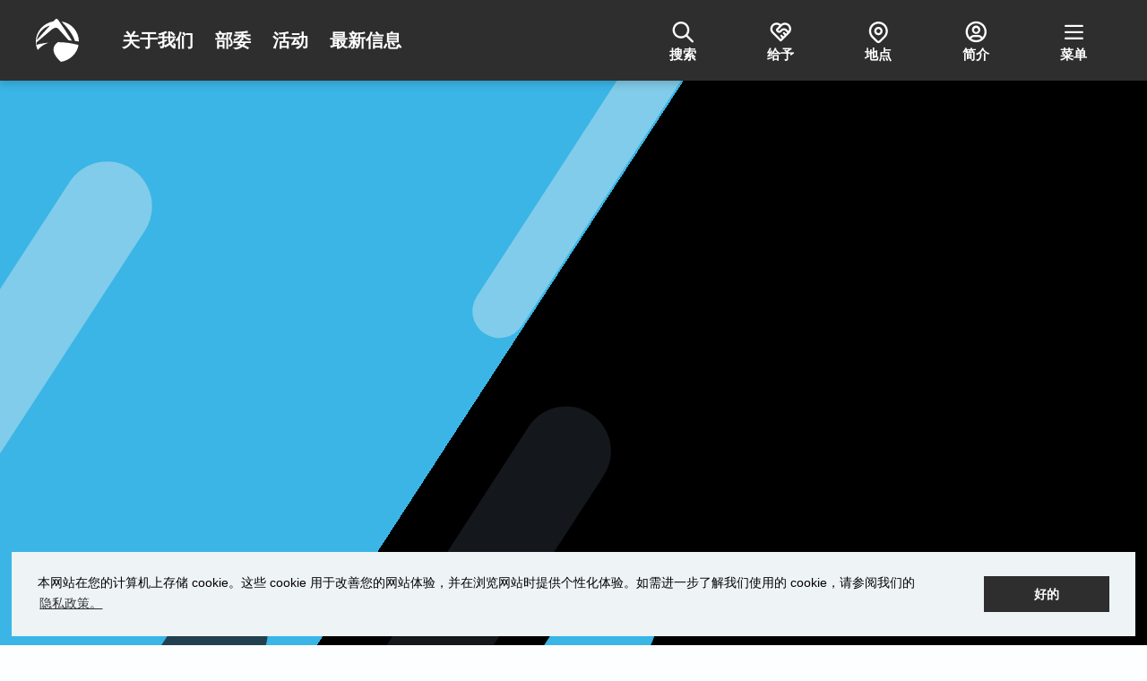

--- FILE ---
content_type: text/html; charset=utf-8
request_url: https://zh.language.summitchurch.com/prayer/weekly-prayer/day-2-1
body_size: 84949
content:

<!DOCTYPE html>



<html lang="zh" data-wg-translated="zh">
<head>
    <!-- Google Tag Manager -->
    <script>(function(w,d,s,l,i){w[l]=w[l]||[];w[l].push({'gtm.start':
    new Date().getTime(),event:'gtm.js'});var f=d.getElementsByTagName(s)[0],
    j=d.createElement(s),dl=l!='dataLayer'?'&l='+l:'';j.async=true;j.src=
    'https://www.googletagmanager.com/gtm.js?id='+i+dl;f.parentNode.insertBefore(j,f);
    })(window,document,'script','dataLayer','GTM-WT64PNM4');</script>
    <!-- End Google Tag Manager -->

    <meta charset="utf-8"><title>
	第 2 天系列 | 高峰教会
</title>

    <script src="/Scripts/Bundles/RockJQueryLatest?v=RWC4egkRBNjCo9_aBrw2jUeb13vsJBPHaIryUym02aM1"></script>
    
    
    <!-- Set the viewport width to device width for mobile -->
	  <meta name="viewport" content="width=device-width, initial-scale=1.0, user-scalable=no">
	<meta name="generator" content="Rock v17.6.1.0">
	<meta name="twitter:title" content="第2天">
	<meta property="description">
	<meta name="twitter:description">
	<meta name="twitter:card" content="summary_large_image">
	<meta name="keywords" content="~pageidkey:D0abGLbMbm~">

	  <!-- Included CSS Files -->
    <link rel="stylesheet" href="/Themes/SummitV1/Styles/bootstrap.css?v=639038664679164790">
	  <link rel="stylesheet" href="/Themes/SummitV1/Styles/theme.css?v=639038664755884480">

    <!-- Included Script Files -->
    
	<link rel="shortcut icon" sizes="192x192" href="/GetImage.ashx?id=257130&width=192&height=192&mode=crop&format=png">
	<link rel="apple-touch-icon-precomposed" sizes="16x16" href="/GetImage.ashx?id=257130&width=16&height=16&mode=crop&format=png">
	<link rel="apple-touch-icon-precomposed" sizes="32x32" href="/GetImage.ashx?id=257130&width=32&height=32&mode=crop&format=png">
	<link rel="apple-touch-icon-precomposed" sizes="144x144" href="/GetImage.ashx?id=257130&width=144&height=144&mode=crop&format=png">
	<link rel="apple-touch-icon-precomposed" sizes="180x180" href="/GetImage.ashx?id=257130&width=180&height=180&mode=crop&format=png">
	<link rel="apple-touch-icon-precomposed" sizes="192x192" href="/GetImage.ashx?id=257130&width=192&height=192&mode=crop&format=png">
    <!-- BEGIN Global site tag (gtag.js) - Google Analytics -->
    <script async="" src="https://www.googletagmanager.com/gtag/js?id=G-WHGM3MV4JR"></script>
    <script>
      window.dataLayer = window.dataLayer || [];
      function gtag(){window.dataLayer.push(arguments);}
      gtag('js', new Date());
      gtag('config', 'G-WHGM3MV4JR');
    </script>
    <!-- END Global site tag (gtag.js) - Google Analytics -->

    <script>
      console.info(
        '%cCrafting Code For Christ | Col. 3:23-24',
        'background: #ee7625; border-radius:0.5em; padding:0.2em 0.5em; color: white; font-weight: bold');
      console.info('Rock v17.6.1.0');
    </script><link rel="stylesheet" type="text/css" href="//cdnjs.cloudflare.com/ajax/libs/cookieconsent2/3.0.3/cookieconsent.min.css">
<script src="https://cdn.jsdelivr.net/npm/cookieconsent@3/build/cookieconsent.min.js"></script>
<link rel="stylesheet" href="https://use.typekit.net/xyc3jyx.css">
<link rel="stylesheet" href="//cdn.materialdesignicons.com/5.4.55/css/materialdesignicons.min.css">

<!-- Tabler Icons -->
<!-- Not Version Controlled -->
<!-- <link rel="stylesheet" href="https://cdn.jsdelivr.net/npm/@tabler/icons-webfont@latest/dist/tabler-icons.min.css" /> -->

<!-- Tabler Version 3.35.0 -->
<link rel="stylesheet" href="https://cdn.jsdelivr.net/npm/@tabler/icons-webfont@3.35.0/dist/tabler-icons.min.css">


<!-- GSAP CDN Imports -->
<script src="https://cdn.jsdelivr.net/npm/gsap@3.12.7/dist/gsap.min.js"></script>

<script src="https://cdn.jsdelivr.net/npm/gsap@3.12.7/dist/ScrollTrigger.min.js"></script>
<script src="https://cdn.jsdelivr.net/npm/gsap@3.13.0/dist/DrawSVGPlugin.min.js"></script>
<script src="https://cdn.jsdelivr.net/npm/gsap@3.13.0/dist/SplitText.min.js"></script>
<script src="https://cdn.jsdelivr.net/npm/gsap@3.13.0/dist/Flip.min.js"></script>



<!-- AOS CDN 
<link href="https://unpkg.com/aos@2.3.1/dist/aos.css" rel="stylesheet">
<script src="https://unpkg.com/aos@2.3.1/dist/aos.js"></script>
-->

<script src="https://cdn.jsdelivr.net/npm/aos@2.3.4/dist/aos.min.js"></script>
<link href="https://cdn.jsdelivr.net/npm/aos@2.3.4/dist/aos.min.css" rel="stylesheet">

<!--
<script>
    setTimeout(function () { AOS.init(); }, 1000);
</script>
-->

<script defer="">
    $(document).ready(()=>{
        AOS.init();
    })
</script>


<script type="application/json" id="weglot-data">{"allLanguageUrls":{"en":"https://language.summitchurch.com/prayer/weekly-prayer/day-2-1","zh":"https://zh.language.summitchurch.com/prayer/weekly-prayer/day-2-1","es":"https://es.language.summitchurch.com/prayer/weekly-prayer/day-2-1"},"originalCanonicalUrl":"https://language.summitchurch.com/prayer/weekly-prayer/day-2-1","originalPath":"/prayer/weekly-prayer/day-2-1","settings":{"auto_switch":false,"auto_switch_fallback":null,"category":11,"custom_settings":{"button_style":{"with_name":true,"full_name":false,"is_dropdown":true,"with_flags":false,"flag_type":"rectangle_mat","custom_css":"#weglot-language-en:before {\r\n    content: \"\\f57d\";\r\n    font-family: 'FontAwesome';\r\n    margin-right: 7px;\r\n}\r\n\r\n.wgcurrent.wg-li {\r\n    border: 2px solid #3ab5e6 !important;\r\n    border-radius: 5px;\r\n    width: 100%;\r\n    color: #3ab5e6;\r\n    background: #fff;\r\n}\r\n.inverse .weglot_switcher li a {\r\n    color: #000 !important;\r\n}\r\n.inverse .wgcurrent.wg-li{\r\n\tborder-color: #fff !important;\r\n}\r\n\r\nheader #navbarToggle .navbar-nav .weglot-container ul li {\r\n    position: relative;\r\n}\r\nheader #navbarToggle .navbar-nav .weglot-container ul li a {\r\n    width:100%;\r\n}\r\n\r\n.weglot-container ul {\r\n    overflow: visible;\r\n    height: auto;\r\n    width: 100%;\r\n}\r\n\r\n.wgcurrent.wg-li {\r\n    border-radius: 5px;\r\n    width: 100%;\r\n    color: #3ab5e6;\r\n}\r\n\r\n.wgcurrent.wg-li a {\r\n    color: #3ab5e6;\r\n    font-size: 16px;\r\n    font-weight: 600;\r\n}\r\n\r\nheader .btn-lang li {\r\n    background: #fff;\r\n    border: 1px solid #f2f3f4;\r\n    border-top: 0;\r\n}\r\n.wg-drop.country-selector {\r\n    background: none;\r\n}\r\n.wg-drop.country-selector .wgcurrent:after {\r\n    display: inline-block;\r\n    position: absolute;\r\n    top: -1;\r\n    right: 5px !important;\r\n    width: 14px !important;\r\n    height: 38px !important;\r\n    font-size: 18px;\r\n    color: #3ab5e6 !important;\r\n    line-height: 37px !important;\r\n    transition: all .2s;\r\n    content: \"\\f0d7\" !important;\r\n    font-weight: 900 !important;\r\n    font-family: 'FontAwesome' !important;\r\n    margin-right: 7px;\r\n\tbackground-image: none;\r\n}\r\n.wg-drop.country-selector a{\r\n\theight: 34px;\r\n}\r\n\r\n\r\n.wg-drop.country-selector .wgcurrent a {\r\n    padding-right: 40px;\r\n}\r\n\r\n.wgcurrent.wg-li a, .wgcurrent.wg-li a:before {\r\n    color: #3ab5e6;\r\n}\r\n\r\n.inverse .wg-drop.country-selector .wgcurrent a {\r\n    padding-right: 40px;\r\n}\r\n\r\n.wg-drop.country-selector .wgcurrent:after {\r\n        top: -2px;\r\n    }\r\n\r\n\r\n@media screen and (max-width:991px){\r\n      .wgcurrent.wg-li{\r\n           background: none; \r\n      }  \t \r\n\r\n  \t  .wgcurrent.wg-li a, \r\n      .wgcurrent.wg-li a:before {\r\n          color: #3ab5e6;\r\n      }\r\n      .wgcurrent.wg-li:after {\r\n          color: #3ab5e6 !important;\r\n      }  \r\n\r\n      .inverse .wgcurrent.wg-li a, \r\n      .inverse .wgcurrent.wg-li a:before {\r\n          color: #fff;\r\n      }\r\n      .inverse .wgcurrent.wg-li:after {\r\n          color: #fff !important;\r\n      }   \r\n  \r\n    .inverse .wgcurrent.wg-li a,\r\n    .inverse .wgcurrent.wg-li a:before {\r\n      color: #fff !important;\r\n    }\r\n\r\n    .inverse .wgcurrent.wg-li:after {\r\n      color: #fff !important;\r\n    }\r\n  \r\n      #weglot-switcher-2 {\r\n        margin-left: 5px; \r\n    }\r\n    .wg-drop.country-selector.closed .wgcurrent:after {;\r\n    transform-origin: center;\r\n    }\r\n  \t.wgcurrent.wg-li a {\r\n          font-size: 20px;\r\n          margin-top: -3px;\r\n\t}\r\n    .wg-drop.country-selector .wgcurrent:after {\r\n      right: 10px !important;\r\n      width: 14px !important;\r\n      height: 26px !important;\r\n      font-size: 20px;\r\n       line-height: 30px !important;\r\n    }\r\n  \t.wgcurrent.wg-li {\r\n    \tborder: 0 !important;\r\n\t}\r\n}\r\nli #weglot-language-en:before {\r\n\tdisplay:none;\r\n}\r\n.hovered .wgcurrent.wg-li {\r\n    border-color: #fff !important;\r\n    border-width: 2px !important;\r\n}\r\n.hovered .navbar-nav .weglot-container ul li a {\r\n    color: #000 !important;\r\n}"},"switchers":[],"translate_search":false,"loading_bar":true,"hide_switcher":false,"translate_images":false,"subdomain":false,"wait_transition":true,"dynamic":""},"deleted_at":null,"dynamics":[{"value":"#body"},{"value":".list-group"},{"value":"p.line-clamp"}],"excluded_blocks":[{"value":".no-lang","description":null}],"excluded_paths":[],"external_enabled":false,"host":"language.summitchurch.com","is_dns_set":false,"is_https":true,"language_from":"en","language_from_custom_flag":null,"language_from_custom_name":null,"languages":[{"connect_host_destination":{"is_dns_set":true,"created_on_aws":1657727586,"host":"zh.language.summitchurch.com"},"custom_code":null,"custom_flag":null,"custom_local_name":null,"custom_name":null,"enabled":true,"language_to":"zh"},{"connect_host_destination":{"is_dns_set":true,"created_on_aws":1657727586,"host":"es.language.summitchurch.com"},"custom_code":null,"custom_flag":null,"custom_local_name":null,"custom_name":null,"enabled":true,"language_to":"es"}],"media_enabled":true,"page_views_enabled":false,"technology_id":12,"technology_name":"Other","translation_engine":3,"url_type":"SUBDOMAIN","versions":{"translation":1738599880,"slugTranslation":1722889275}}}</script>
<script type="text/javascript" src="https://cdn.weglot.com/weglot.min.js"></script><script type="text/javascript">
      // Default options, added automatically by Weglot Connect
      Weglot.initialize({
  "api_key": "wg_aa87ffe8d0ee1f6c13cf3f0e73d7fe489",
  "hide_switcher": true
});
      </script>
<link rel="stylesheet" href="https://cdnjs.cloudflare.com/ajax/libs/animate.css/4.1.1/animate.min.css">

<script type="text/javascript" src="//script.crazyegg.com/pages/scripts/0108/3549.js" async="async"></script>

<meta name="robots" content="noindex, nofollow">
<style>@media screen and (min-width:992px){.global-navbar nav.secondary-navigation ul.nav li a{width:85px}}@media screen and (max-width:1250px){.primary-navigation ul li{display:none !important}.primary-navigation ul li:first-child{display:block !important}}</style>

<style>.group-schedule-toolbox div[id*="_pnlPreferences"] h3{margin-bottom:10px}.group-schedule-toolbox div[id*="_pnlPreferences"] h3~h3{margin-top:40px}.group-schedule-toolbox div[id*="_pnlSignup"] .checkbox-inline input[type="checkbox"]{margin-left:-30px}header.position-fixed .mega-menu{display:none !important}header.position-fixed #navbarToggle.hovered .navbar-nav li a{color:#777 !important}header.position-fixed #navbarToggle.hovered .navbar-brand svg *{fill:#2e2e2e !important}header.position-fixed #navbarToggle.hovered .btn-primary{background-color:#3ab5e6 !important;border-color:#3ab5e6 !important;color:#fff !important}header.position-fixed #navbarToggle.hovered .btn-default{border-color:#3ab5e6 !important;color:#3ab5e6 !important}</style>

<style>.btn.btn-primary.btn-inverse:hover{background-color:#2e2e2e;border-color:#2e2e2e;color:#fff !important}.hero-default{height:600px;background-position:right center;background-size:cover;align-items:flex-start;justify-content:end;padding-bottom:30px}@media screen and (min-width:992px){.hero-default{height:720px;background-position:center center;justify-content:center;padding-bottom:auto}}.hero-default .btn-link:after{background:#2e2e2e}@media screen and (max-width:991px){.hero-default .display{font-size:40px}}@media screen and (max-width:420px){.hero-default .display{font-size:30px}}.object-a{width:1140px;height:60px;background-color:#3ab5e6;border-radius:500px;transform:rotate(-57deg) translateX(-100%);position:absolute;top:460px;left:200px;right:auto;z-index:10;animation-name:examplesm;animation-duration:400ms;animation-delay:400ms;animation-fill-mode:forwards}@media screen and (min-width:992px){.object-a{width:400px;height:100px;top:30%;left:-12%;right:auto;animation-name:examplelg;background-color:#81ccea}}.object-b{width:400px;height:60px;background-color:#1f232b;border-radius:500px;transform:rotate(-57deg) translateX(-100%);position:absolute;bottom:40px;left:300px;right:auto;z-index:10;opacity:0.8;animation-name:examplesm;animation-duration:400ms;animation-delay:400ms;animation-fill-mode:forwards}@media screen and (min-width:992px){.object-b{width:400px;height:100px;bottom:-10%;left:-2%;right:auto;animation-name:examplelg}}.object-c{width:990px;height:60px;background-color:#14171c;border-radius:500px;transform:rotate(-57deg) translateX(-100%);position:absolute;bottom:80px;left:140px;right:auto;z-index:10;animation-name:examplesm;animation-duration:400ms;animation-delay:400ms;animation-fill-mode:forwards}@media screen and (min-width:992px){.object-c{width:540px;height:100px;bottom:10%;right:39%;left:auto;animation-name:examplelg}}.object-d{width:430px;height:40px;background-color:#81ccea;border-radius:500px;transform:rotate(32deg) translateX(-100%);position:absolute;top:155px;left:-230px;right:auto;z-index:10;animation-name:example2sm;animation-duration:400ms;animation-delay:400ms;animation-fill-mode:forwards}@media screen and (min-width:992px){.object-d{width:430px;height:60px;top:10%;right:32%;left:auto;animation-name:example2lg;transform:rotate(-57deg) translateX(100%)}}.object-e{width:320px;height:60px;background-color:#81ccea;border-radius:500px;transform:rotate(-57deg) translateX(-100%);position:absolute;bottom:-50px;left:40px;right:auto;z-index:10;animation-name:examplesm;animation-duration:400ms;animation-delay:400ms;animation-fill-mode:forwards}@media screen and (min-width:992px){.object-e{width:320px;height:100px;bottom:-4%;right:39%;left:auto;animation-name:examplelg;background-color:#3ab5e6}}.object-f{width:1080px;height:100%;top:0;left:-450px;right:auto;background-color:#3ab5e6;position:absolute;transform:skewX(-15deg) translateX(-100%);z-index:1;animation-name:example3sm;animation-duration:800ms;animation-fill-mode:forwards}@media screen and (min-width:992px){.object-f{width:60%;height:100%;top:0;left:-240px;right:auto;animation-name:example3lg}}.object-g{width:1080px;height:100%;top:0;left:-300px;background-color:#2e91b8;position:absolute;transform:skewX(-33deg) translateX(-100%);z-index:0;mix-blend-mode:multiply;animation-name:example3sm;animation-duration:800ms;animation-delay:200ms;animation-fill-mode:forwards}@media screen and (min-width:992px){.object-g{width:63%;height:100%;top:0;left:-160px;right:auto;animation-name:example3lg}}@keyframes examplesm{0%{transform:rotate(22deg) translateX(100%)}
100%{transform:rotate(22deg) translateX(0)}}
@keyframes example2sm{0%{transform:rotate(20deg) translateX(-100%)}
100%{transform:rotate(20deg) translateX(0)}}
@keyframes example3sm{0%{transform:skewX(70deg) translateX(-100%)}
100%{transform:skewX(70deg) translateX(-40%)}}
@keyframes examplelg{0%{transform:rotate(-57deg) translateX(-100%)}
100%{transform:rotate(-57deg) translateX(0)}}
@keyframes example2lg{0%{transform:rotate(-57deg) translateX(100%)}
100%{transform:rotate(-57deg) translateX(0)}}
@keyframes example3lg{0%{transform:skewX(-33deg) translateX(-100%)}
100%{transform:skewX(-33deg) translateX(0)}}
</style>

<style>
    .content-channel-item-view .icon-cta i{
        font-size: 36px;
    }   
</style>

<style>.footer-navigation{flex-direction:column;align-items:center}@media screen and (min-width:768px){.footer-navigation{flex-direction:row;align-items:unset}}.footer-social{order:2;width:100%;align-self:baseline}@media screen and (min-width:380px){.footer-social{width:auto;align-self:unset}}@media screen and (min-width:768px){.footer-social{order:1}}.footer-links{order:1;flex-direction:column;width:100%;justify-content:space-around}@media screen and (min-width:380px){.footer-links{flex-direction:row;width:auto;min-width:360px}}@media screen and (min-width:768px){.footer-links{order:2}}@media screen and (max-width:767px){.footer-logo{margin:0 auto}}@media screen and (max-width:480px){.footer-logo{max-width:200px;margin:0 auto}}section.footer .social-media a{width:60px;height:60px;display:flex;border:1px solid;border-radius:100%;align-items:center;justify-content:center;font-size:23px;padding:0;color:#828282}section.footer .social-media li+li{margin-left:12px}.footer-header{font-weight:100 !important;color:#828282;letter-spacing:2px;font-size:15px !important}.footer-nav li a{display:block;color:#2e2e2e;padding-top:6px;padding-bottom:6px}.legal a{color:#828282}.legal a:hover{color:#3ab5e6}section.footer .social-media{display:flex;justify-content:space-between;margin-bottom:0}section.footer .social-media i{transition:200ms linear all}section.footer .social-media a:hover{background:#3ab5e6;color:#fff;border-color:#3ab5e6}section.footer .social-media a:hover i{transform:scale(1.2);transition:250ms ease-in;text-shadow:0 5px 10px rgba(0,0,0,0.15)}@media screen and (min-width:992px){form#form1{padding-bottom:0}}</style>

<script>(function(){
  
$(function() {
    $('.button-bar').append('<a id="aPagesLink" class="btn pages-link" href="https://staff.summitchurch.com/admin/cms/pages?Page=3467&Redirect=false" title="Pages Editor" target="_blank"><i class="fa fa-external-link-square"></i></a>');
});

})();</script>
<link href="https://language.summitchurch.com/prayer/weekly-prayer/day-2-1" hreflang="en" rel="alternate"><link href="https://zh.language.summitchurch.com/prayer/weekly-prayer/day-2-1" hreflang="zh" rel="alternate"><link href="https://es.language.summitchurch.com/prayer/weekly-prayer/day-2-1" hreflang="es" rel="alternate"></head>
<body id="body">
<!-- Google Tag Manager (noscript) -->
<noscript><iframe src="https://www.googletagmanager.com/ns.html?id=GTM-WT64PNM4" height="0" width="0" style="display:none;visibility:hidden"></iframe></noscript>
<!-- End Google Tag Manager (noscript) -->

    <form method="post" action="./day-2-1" id="form1">
<div class="aspNetHidden">
<input type="hidden" name="__EVENTTARGET" id="__EVENTTARGET" value="">
<input type="hidden" name="__EVENTARGUMENT" id="__EVENTARGUMENT" value="">
<input type="hidden" name="__CVIEWSTATESIZE" id="__CVIEWSTATESIZE" value="0">
<input type="hidden" name="__CVIEWSTATE" id="__CVIEWSTATE" value="CouTTMnMZ5NLExnjg/TeCaJTbs/SL8/rFo0DFD7SdhweA405ircb3UQSZyPGQxd5YqFGerB9llLXhuV2knXYvmIcTfmx5GhCeoKY1VzHX7q6W9WJSjZe48lqVEZWDNccIEFYvD0LqWLq0W8XigQxbHGb84peoZd7KfqG3De49YHoEFEZR7IODebjiz5LhnnXCLcJRDpHHuatebOj8/EbZC0QYB03NN9Nd7oMy3pd/zI4gaXBR2fIbQxiThOKseUt3QBDbwVuW+9BvNjldOEK55GdnjzkVDSLwMdEeRL1Rn7z+sMVaXmJDYDn5GyP7KWgKoPZpaZjJ3it00Yn3LdljiSXqUfG+Zlry2cKTK7XtkNazw1pehUlKFKEghOzNX6o2YqKirX6miPupEnDgbH+2uytCs8Gz5t30XRmB/3LEcntUXKx6951h6XWcLwUMyczjPMEP+2Wc/JOApAj3A9v8gNp9ZVHwEaSSyeR2GcnaEFtztnzJZ50cXjaCM72mistPxgi+rJXKRI+RvfiZgNJNqwd7eKSz6pwe3YcA99FbDuYBd2CyGFwT1xFXEHrtsjAiyogjsg2zO9YJXX98xLE5YXb+LLBSAAN44yatrcQua8HYlG5uO+OhIZb/qN8YHGVSWVX6RSiacVelnBWaA951oSjpUDibUCu0jST832vn+OHZpuzNzw6syKm8eDfTkZ6QNY4/iFBTNbkgUWx9heobNcRe5u8zPFxXfWhIkqIy8qAZZnF0A2pQ9/DnUxePic0dw+Kaxy7cQIZE7LE8eCa97pvjdtF0h8FoHce6D9P7eHnQOAMvMW1Q7MWdlvxYMYFHHUmzE8jwLo9ichDYusMFijEK9MaPLVlAWCeoXvM5Eo4dCL9X9WvdeT+Mz31G41SvCxYObnGGtFYDLBIitdRSeP/zaqW+A3hbcZw4wK2dae5LWtB86wvjCq6uSsPmSXE92pdw5AinZFngyKVb4Y/Mh550jjq4RMk7saslFUFEufdO+ZucqJzE4rLOCIwVDXichrNTt/lwPNQtVNt/[base64]/H9IKc8Onym2FeDeo9JWi28JGff30xTLoXwg095byq4YYNIvDsTEnLpfyD34md0Oj+Ux0HuOqwMvpKzUZntc8kPTsfXtBD+EiCuvfi3ai1dnH8uNzUsfO7YywCF11qiyX2/whsyb6RHecMiAFigtgNgR2zy+7M5Na/DWII1thpHZCdGOhihUH/AjMIEevwixFFVQ5NXDWLM6WX7FUQA89hbgutHgHUgvX1VGYyZfuNmABddIPWmKJ7VARxE1/WV6IMpslOQ9ADLSz8VjoXwSIuShKZU21fNWZS9OSAuhY5hjCDAlXjGvXV47T0yNa7sd6QIHam+/PP/sSB5heDU2F190+6ZTxpPYNWUoTENAI50nOn49cSzc/SSLj/2Yv4c9VGMIYi1QjhMb6AB1/Uwcbt90ouoCoSKbxtknDqrBg4CmfWNjj0ZgRhBBn3+IdevZQ6oVaafG3I2vaDmEBmxGPpSUf2I+KOiIW15zuFQWqIy7HCpjVwS0eG4maahtfW3b2AnYsXJ8omLwyZQ3VUF/8QIE4w5I4/0hdWL+fOmghHQ3EE5H5BuLnDFG/ATNktMH2WoCKxe1TTv/tEt0ab8Hh4rMVZk6pDAlQAKyE70jXWZ+HsNFEd8PcBW3Zv3tQOC/IxOjBz9/B7Ie50btDi1eumJY7s+3lKexCdTMgF0M28AFhxQI8iWDQ7QiPAbxK23X4D8D5ZdGdOUjLqR16WfLUUvVFY+udhd7cOuE19IOPHqEBCNTEPyWG0zX/D8Puntqb4bfSh9bAvgBHCTQcnwhNS2tpqnEQF79BvSmZ1gOsA/X8zeg+yeQtuh2l+acoawcSLFUQmRzEGnMG5wAni+RE81JCMWU4kyrFiWPrkmd/O4ZHZp5DnPpnXeo6m5mvZ71eoso2UKV8lpYhVPkIcmIRQ5+8SLS5bv8MRXXpcAiqqhJyDBq4wqv0SamiueYRoBgFgWqsai3KNIsU5rswFg5yLvY+T5M+6XTff793mqCgfZ6wm4NEiX8jaq16iieb0Ak0aRLbh+2/jxG4OOKhKfZFE3t806nb+GlFN+AFtjSO6L2voGpNTu3x6msXeNiXOskZ+/OsYqDK/O0q9vLKIIY7O4YC2TdfU4x7ZD3MRqOSSiRYnYbGiWqM/xn0tNJmSoWK7XMfaBuEwW5XjzV2+hZOSx87DDkBaifiHlz3NAv2nM3pM0xoNgiEGF1ErTs77US4EOKb8rwHNdk669yq3YnUVi8DbJBPjMevSw2YLcel51XbsAROLlyUY2BssLYW10gVGMq2ZccUWfcXlPToGe3+XC3QReZwSr65pxp/y1AyM19ppI8neCCrl/RPxQlNPsE4TU5msTHmfX3xeph7OnE+qrNqABBJ4LVpMrKP3hqy0Q2nR4kbWlxN69znBMfCLoKfTlF/BZcreiFwrRDrWNfcvhl7QitQSkwn+fIWh17Inc+kpZCnY5pKjgDKvO0U0RgAOXAUxI2DaxaTWJ/spaETVGKSyMWMX/tR6UkoELAF6LyUEczAsyoqtmFeJj+h1gT5d5+nxx/VyCQFRwOLAmstXEbN2+LPBuWKHiG0auzZJEfWbdsk0SK+H6kMZqaOW78G6VHVsJswKutqJBaG0Z4+Zk1fv+zDtEmQIoh86y9BraO++/Zo/N0dC2FIHrjcmaAUm/T5ykhb4a56UZPCTf+MWIwHUpTKYL7nHMQJKVBffpqrYQSaxJWvTvbOPXK46aulP0vAUgN/C8i1tkI7K9XQR2CdsYyEksvRIpDkXpXLaEoCNQGXxsn96qgHJjDc+oExK53adiIgekH4lYoQW51FAiXzLktWfWFrW3vEfivbLQNQWGQNEvrPbL6BhFGmjsYoUEbDkWJYAjc9Bp/UGfq/eXWsqcqNGybuy3Tab5AbY4r6TUnxFnsK1D6t0jx+BR8/HQVX+KKeaoLZwaSsbhUtOfLYKdcWTpYOoxCGLlyG09/6oO+hPME4bR33JAQWMPxe8Li41iyy5J/ljgice+OozA4QaXdxE02Fv+ei8UoDMSQNcRrqLcWa6idO5ElHP3HDiIOcOsPAzwcLHlms0oxWGdrp3hAnr90qs+FWiGI1LrFz0WciXDJstiBEDdbzA2CfeMO7TPVJ1wRc4mY+K7qwDSi8UWiqXqrtuTHgcpBOTrBgBZHHsabaJ16/e8Jd1g9EQ4o+XLb9zOhOxqHeDrDfqlwchbmTTu6kFboweXbCoEHbmzYng0TegQS0K+lCasXrOWuAusE98gD/jm6OiSlF2mXWIdWAjJ1Ti2tCam24eW66H/+LdkkUD8/cq8daI3Xehs7OGtuEMKWzSAYFk9/ACyNnO1UQfn5CLDGSsXADSXfmlJkVhHLM/ZNSRnmQ5iNRm+PzofZ+M64j2tPvI88lDNqkWoYuaRCozEprm2CxyFh80kWzCII4NKn2MzNdGTdBxk/kUKSC4OjoGib/X27cpMROl6EAkZIFtlpXtu/7frVaPMZ5NcXmbJY1//sfaX4yls7qXswMs6XTIBypCta/c1vSaAk9BKJ0S8dukFtj6xUkYiyMQ9XgPYabbu1PXeeedwtT79sCbKptcanm1Wy/mXrLsvnQJUaVZbT0gPK7RCLYtJtL8tsyKeBp+SPN3YfINoz3JuAh0Gwb4T9sEErkv7aFxdo7hVrx05RTjh28ROJzk16rtfGukG1/D2NR3xkAmt9ijyKHKKgJ7GTEc7WbD3IJO1nve+hJ0fht2/Bb4MydLv2DiW3FbQW7t+b8UAlF8i1tO5/aEdZHFINeS6Rz4roB+wXTAmU2Cl+qCqcPzf06GKFlaY8OXpOImUA9A0ZMYmPljeiZ+TPRbW2vMIreruENdWUzevf5vPSZoU1K49wpyzRLJclffl19CLS2InMlObcFYcMWe3CkuAkchjbpCumi9NRgzfetcdlC4Vojgd3Q5Jpdk/0KvSKdy5J/ugKJ4gnqpS8FzFqVxw723TTXwAthovH6OS2V0+n77+qYft2i3+3Z9dAZYG8/NOMuKWhJK/8ygluCkdw8Squ9v8vKMgvTOI/SKHhPLD96mgqw4ihVSexOg/Qu+pHsIJfCfQzyABxrE/j1p25y39cdunKPH7szb5IHbpXBuKKhUxk4ng6w6qcUJvYKmuPBmu6XFIQ0Z0T7nPhr9QvIhkC4fN9ksq+HtRQ/aaEbRi+d8G6HEbEMAFI2+odlXLSW4onog1K8zK0+jh3Rr8C9/x06+IlKE8CITVzbp2qRV+lpV2ez9mlPm2A7n5zHt/bGRkjYKsEqDJ6qKHyxewixoBJBCq5KP9tS02v9+emjtlo+TpTYy0SQplq/RXEq0Gwo/zhd2wXSjgOJiqIXnf56zqioUWqr32gLFFtwo5G1d3Yuz26MAMa9f0W3FFa991FA6qFC+dX6xcRiGD6V3imP9JGNj+6lqpa5lx74/X+/sovJAoNM4/zcwKl4M49Q8BMbmEcEsIaLE+UwhZYzYJ/JRyBB9TuNtXEGcmQJ0xJ5M061TZ0lIKr5ScrlyquD/8pNprUYsMFiAwgut8VGjqmu0R7Wl5bHlEX1rrb2hF4LOgsC2APoVLym7yAVPUgEPX7iE59LwdupxdgBhPgWOkgkTuJXiqZvDJTlX8QSRdP06xEpmUWy7cdKamOzE6BcJ7hQ9/lh74W8tA1Qp7G67KxbjD2J/lX5MFiP1SmGEpjm1pS3C1T2m2qsmn4D/11/Kdm7uwT6Vq/TjEKbkAyAIuT3gCqO19ODCjEbgVw+MkJoSd8wo+xAYrFhXhD6rQLmjZuAaYHlcAJ4cBUZUFdXX/M/MSsSz2TCcT1VvykhwUD1v5V5lIwx6nCY5lEVvzm9R87EKLJXbi8ENcSrAoLLbFzoHiHVCpVi4qTENLB5+TXCOe6eElXM54BFSO1gxUVcAyqScC+IxU7BSMKFvRUG+hr1xGmNjOMF/Y1JGo8WX6j3ezhHMJ7p3wJH+Ma2r1+u2hD/QeR33TZhHjaHekfUt287yRGqfdZjDYzHW1Un0jAOPlqOqBsyE9Pp3zhTgZZ9jg3f/[base64]/I7KS6s/XJ+xOAbSIFcLg/AN7SRdmhs7fCpzPwlWM6uJ0d4Wo19ehs0wOfHqIpBc55QhPJri1z3Uv8+5bj+EIfOqjFFRJ4lLpEgnZF+OcmxjY15dbUGCv43ukxlMGPHvSOsUJruVrxUnRhT7hcwvNDYEBoXFHFvh/zk+X6BpcUkg8APWx4bMIlYB5WxqRA4lJi8OUR88EJI/tXamqePriEDCdWqNVAKweO4bJsJuPJhKDeo+BqGcNdfqFSBW5tGhiZ2LMp/Znn5tU3+CI3v7fMvMLCkQwWsEC/tiySMcmiHn8x3wxnYgEsr3QWp29jch6JGpdZP1m2PLBSai98fIoY2LKDQ6YifPSXspaeLUyCD/Ou9OqoaTUy5o/KqYmd6zS+IiavVG+w3HRY+xVMlGkcR9MWeCD39z2n1wp2U+OwlyrY1JtWuwzRYQ++jI34w7ecdgf0mx2g0qAGCPmf8Niv/ItT7DvCbqQ9KKKBoKZEvfLXSeFOSGTNUkoCNKTu3iZR7ClntWQgz+wUVeNxbRaxwqzOzI5WrjKLyHWOfp9flCYxfrnb0+inRTE/t6QA+usQ3XcbNH1L90S5zxIzHYkP/yeVAwridUw0ZleMvage8S63y9MYVX3GzQq5Bi1KmUNrFirtVz+PDiJtI1QaJjvKrI/lSJajH/EvvNxWvEEA4JKAWy9t0G+i1WDBu2Xn+vGowBhTLslQUNlohsNKWFFfH1Md9INK9fB+pCDq673KLIvg8zzAy4H/ZKIwMhO9zFr82XGaCmXS+1eHNqbXuMMhmM2kDZ8+63Onh2MzDXhye3BpuFRXbPAMP90iK1ksEIilQVaWSwY6DUeIkgHe/c9fGMq7ml8rd2mTJTbFbG0f1ixUXtf6D4k1WxibS5B/x031J7v+qrittK1yOd4x6D1Mh06spCuCZN9NMm16bZkRuXnil67r0cuqztUBIiEwzYGECW2nTbF/B6jtBpyIfbPz3aaGJYB0JJOfvtsBfyBYLr6KAmB4IUyZ0FTy4ol50DN6MScWlMpwajt8LJ2lrYzbStc+3bmsPdnwtJpzdrgXDazzxtHZiauGOMdH+58qzzUqnV4T/n2rLbw9vShC//[base64]/UxH6qZgya3vJoZdbpvCfUpnvfRS02dhrCXZLEGvSCxaUQYnbHzv5JF9ayxYbgU6pjRBkk/f4rB09lY/RFYJdFAgNd7OZjzMbFRTue1E6haKeyzVKbYxtm45TK4TiPgtosARkH0/8cgYxl4E5AajyXpcVMhiYXTO+ZGyZA9tHNG5pVhQE3UWDG7EPbOAwt0p5ZrYEqxQnnGBbAxTyJq6av4ogOdEWMajKMWSEBywSUV/vTFAxkuhgkawTT+h3CwEc4RC/JAK8ta1rjuULXTJFaiD24Nvv+q0jM2C82yYw2E8tn0epUqPkYUlgtW/bgpZ6BhpOTEQDo70Q+aQATD7HES23j5LSbo5mTUl9Ofdw/0cAnSr3bp3Qf2mgq4OdeE+fCiYpIZZ1cHdwPYDNBGQgI9TFY/0oDHNXjjwIEPL0aRaBkPToCNBQgv38PBALOlHCyJ0DGE7rxe4tRhzaJCtGEKipNLQurcgnBM1SEjmQFCs5juOFL98opsIbocUBS7rZsfWa47XLsjAFP0OFc1Y6tXgOlGBRhc0L9QVxeRxVZpguQdNgd14jhSdxVKVEff6mpknVC8iXXo+j/3BnOv4M29DjfgpyMmPK/75aDJtM/I544dyWXnhL8K9HjZ5A0TTrlndN89FoHLbd8og5NBe8hcuRTfQzPQuiZ0Zmix+wisepGmH18UWGL7WICdyVvKuCCPomFUkJD6orP3w+9bhmDjntB24hlDL+yRJsrKlQK/VNV3R3ZO29yPj8EXZmmkmEMMzBlb4bZvC247orySiYPkAEuQjNa44l2sq+KYRu4gN33L7cOUQqGc6HR8pLKNYhTTo2FmQEKgagu5WFf1uQHzgt/bjQkrKHZPtQOJgpESI7qQoMkkg0KWqz6rwFJPfcnC5iQtttpMMCw9kVmKaj9dMXzkEaWUsC9eDND+YjB1hSXe4Fr8LHrjzNgQcKTrtrxj19ms/zzim1TUMBmmcpSmFdAWEVnls9yKQS1Zpx01LUVe0NvfAsu2+rZJf9bafNp0pqqrGslGSaZGf8hQABtgt3+PK4AIrwxAUBid2ZupwAn8iDm358jGgQmXsEm2LGax/PIDEcgsHlqfVrmy0cYpQxhLEM35BQKMz+nnLHfzWPIIT6blDuTfI6IKWPSA2kJVhqKiePVkuxvSxmQT6T6cyNl44IMNIZ7jImI4kQald+ll8V6Fg6DmrNDj9arTzdp0CTIP1+qocncE2Uy2/lwXumMHKAwxyZufX24FtdcQLGwXuBebV6gNf0rvwt5TYV2w3kD8EAqYMXTPPBJU4/aTrIJ/c3gRRkWdZE/0U9rvHp6jhl9SqQB9UQpP73lNLhaMyc/WP5aUVUzJnKD5wyrnL1QJUJd9bW9OKCjrGFjcfZ0+8f7ACg0i4TG21OAVDX2oYtUoQa18Sa/igB8vJ8BxA94Nt7p3ILVAMvsYoOJhIQ1B0jI/gmkO/xAn20VvZ397n3BwOAHO8SNXsByLNNLPTo38OHZJj6X3nk8bwByYz1PYQ++7n05UoYcCutihavkFNgAncX/0IQvXvgyFZEQMwfFzHMursJM2OhoU3WEa1hEHbtW/hLc+lNjIChvv+phZxN50JKdvEDgvCyuc+W0EGr9Z5i9oQWEbpApSC8cQI0HvgI7G3mrEtjYwS7MLl7nemJlEiUWJvS5rH/VcNZTpdHGsSq0m1QPi9RrI7uMzX1JOzCnR9BIHocGolvCylcQeGhlDIq8WOOZQjXKUf9hmkkhRJKHvwynvtOuLeASS8kLtRWCsJd2KiUeLaEs2doXvAxlbqKTggk4B16kKv+oQq+/ebUJkw9fIi1e5G1E8EW5tYnm5ddN93xzWGpjFvdYxOr8om/emP1/[base64]/C3iCbg7j6zOE2h/G+hXjAr1zkq5Tcf7CDtj7R4KRIUuan7hL3iIJmcW1egz902ChY3I+agWxl+uDEBmR/s8fwEaCX7AR455yg4AzHbqfDBsMpc0uC8OEA4pDs+wJMHGKkaUPGWpwjAkMpoo6RRWFv3WxLRJi9/MPf4LgjHA61VTcbxd8nxGj6+QpocdBIBTtZdM9NReVpj2Lh2Bm7epdqIS/Kvy7Qu9ioPFbLx4W3XiUdUh1GWqPOtaYqW8uZdzatKgZkN8Y33iSeNvT4/NrJw5nY+x1Tnw5P/kktdtzQZybvcGLg6LiFM15b/xYtcz/GNKR10wplRjrYJBM1ufFs4ebxi/FsomYCVhZx7kWIBvBXAqY8XtS7MTK7H5pp63zWIYN/HQgQpLRCh1x6OrpOLROMCYjpgfObU9e0hBhe8BqjsFYdo68A0QqkXC2g7q+f/PoeD9X4zRthtEsWCzyZLLy9woUJXCB9Y/mjnr4hgtTbgXqsm/NhAp9RZnK/gX28g6VLD9xSQDOOg/iv731HoUs7gLY+nZTTy5fmxmSzXQ7rWXYK3HxP6b/[base64]/KKqBkQ3PS+uDq8f1TOyq/3mOhZyToD0kGxHvsDSONHDRi6YH2LVXwW0bAZZQrCGT0m3ej7NOY03RoSDXIiBa2qKHsetQH4wGxYE3Tv3vrIE7PZpsX4XzGgVJc134webzSuSFh3/zqBI2tkqR6CV1EbazAc/bfvliQP54fu/KaOXCKD+WMKRRIMorafEjXiKjW1IEOFBD1t/Y1PNpy+92rufBVhQ0GwAjyIOZTW3cM20X+ulQU+P8ZoQ/5/KlknyXD9CPPs9SmKI6pGtL09HvZXfJiHi2fRS/WhAfwXZBsreHK8V6KQ0SF7KZmyihAb+IeVEVxb6NppLP9MIXYvPvqSwi9wQMJSEsruj6Gvoi+97Opstcf35kAAeAGg0LOOfvP1DENHkFUXJXjuj1c8S5RyrhDYlbH5xfQ2//Rj2CtGNRwyCTZA0LcryVNH/llcejQuAGcFsA0i6ntJwlgiXgBD3fKUdqna1MXGXKF2dcbCrCYK6C9bFoGQr+8UNE6DMBt7FHq3wkxAfJTxO+YWe267MD9lq08nPCzY/77uSY5e1gqzvl+HXUdxhrxIokieUDQG6FiRUHzqHqqz83Dse1E/W890Ipy5MGVE9lg6OsUXLo0o3XaggPVsU5itQBQWE4W65ODDu6ApQhz5TsEQ+HHC6FAtbqAp1Sdi7CyHg7lpV5a6khFj/FIR31X9Yib4o1Qc0zyVAoNu0OidhFNmd33afDOxEYL1BsN9AMY+1KF+tm35TIx6iCrtcw8RccFe6Ve9a1apHveRIeVqisBk4+8fPO81G8Jz9H8gkUe8WLN2Zd5dpx8g2oFjOggCrj4iOZ4qTrqUYy3HSf7xUHvYlTzZwdrj/EfIIUI9nwDV+v9duGsRzr3oRcJkJNRsaJKbD2lx1e6anmOlE8p+JwaR1hvlQaiiLwhzxYtoHqwD+0aZYAdB4ELbFshsYOarELBDS+9B15B/zkghNKIVdnjkgZr9KZmVuXlCKI4GRUIXLJQhmrZOF5hdD9KROvez0z/w63xPa7irIVTS3g69gnP/j5NJQ9wcMIFgLLxRkuvgIbJ2ezOD6aNFc+PfkigBRYVkTiAZcwcMs071MGI5QOENjAfIk6lv/3izIciYOfcX8ydIMsnCKo7vTgr3iI1Lko4sMqkZmurXyCE/dw2h3yKlmI3b5I+66dQtHNsdYBEz3wyuWVu3KEMy0M8x7DIcrExwUf5y4UyICIaslSmWVOLEol9SHXNoqljwcrjju8/M0uL86b8QLvidV+VDJQw7uXG/2uglEDfqpSMePtfXmSLrlr/ugx6G2OgZmKFTJihg9hReuQKPkq6/nNEDX/R2B35vIEecS3DPYCiAKQKS96s1HEWjnS1aGGn7H2FZwppc7oIfop4x5UBAa5vlddxOch/ponC5fdws7ndLNbVElwtvt4rZVjnCe78tJfOtk+R+NnBcpjfuDL7wKO7J1z2BHU8LrE+Ul4aY6cEMY92bgdIOdhbIlPMa6Lmiv1rFDBLOMs/OB4zPQHxsbN+eFxJv7zps0ihNST2u69O+ESkLTqTInQwgAHMl/jm9wgqtCpOKGrOm9LVCYC9AvTa1jgnSCDqeZZrjpZKYiNSMhH5BAd/F6jPdGd2Cfo1shSoNb/gNUeEnS67KkKQdxwlhIlCcqpwrFLNnPcbzxwV5SKI8+SvH+6oB9Hz8OFxcf4x4+nhF+ZQYmbTzEJHUhXp8S5O9UYAjcd8/bySk4ufa3JdU9XVQZZ5R95S2oJUx2qCcmGbBsPe5F9EXmuxKgkPiAKIvVcsmJh6ZMteiD+/U1WrkFx4ATgdWdiLFz0puVkekHYDKVlOnRrCwbwYBKJX3L+Gvqo9ufItnejJhzIikP1D7vidDa613+2G/zR7704p4sC5/KigqU0KSl3/Ms26C76VimzHWpxEVeNSbd/p0D7XKGnmEuPHLPJNDQjiJpDwiiMSpLNZ7/R4lp3zKWSj77PvO6rX4YjuNL/BFjykC1QvnlZC//MIVv8xKlbaQA4YNb90/9/tdaTCIqU5yrD5ynwQOmEH2Eoj3aZAdEkIzO8YgP0ZO/Mzz/x5t/HRgloqFh1JFYbebORGeAchjzbfSosgG6lGCd389zJ/HSDI8R9WUwM0ZxROm4xM7cniUaKmfrXwriZb/[base64]/ZtmSEJGRrQ0sexYiOK1ZQUPLPXPiSnfl7oUhdfSi3YEqh6dkA6F6DOPcilXrLRksi4QfcYMf5C/Qc9LNc+wwZMffyBvSmyFEYBxMWgIXffUlp2nRkhb8vkLAvV/3Yf7IENjcG6LCWXerCnGb9n5NAclzOw9jlmnzoIhwxnYHyttBFE2EKZxMUg7oldoQlGWbwQpMgTfbYMlON9Q+4XGNs/gm8gz2rUV1GGsZ0L2jBAJz8F5ohkDDFSKVfLCm/0+iJuEMVQpK4taToYSRnyGhFYThZ5dQIKyQLka/[base64]/7CNr3z/7Hc/9TEalJowYUlnp8DSMOzK+EvApZl9mMiaJp5bzh0X2C2nJ/bwE9v+t7/PDh44bocvTO1ybIFvPJnaN0tHwzeUyM3mdmGZAFbMp5mNWTPStcZNudNnqR+b69JHmhx0ArLrwnyfIbD9qFZ21b3dWy1jxR2QH9MDT5aoEZhWg0G3PRdsO8ARY1Zx+kYApKQ5EcmlwtGecVNGiUOppoRurF9D4cJT8+ZQPtNUAF2His186luwMU+jQWfrR2eMDLTrWG/Y8IH6W6Do/R9jRN7mQwTw+vtLLITUbRIZHNQura6RG2NU+6Oydnc/baLM9BAWcB+C1PZSgl43HpFSlWU1jQ1ABaUMLHEU4d9bNW1irr5qWR233v5NBYLLT6N8zku8biLxh8bpR7AsyVqxkZS7cr87bAlfdWVm3CAQs0OODdY5vN6ro8FCR/+haHo5iaFCLxXdvJMGcOY1bwm01UUBbHWH6qzPwwpyTTxXkErzKn2LsOvgF+l5O5lnqmB903w4fTdKXaNlreYTYQOe09v+EnJa0UU43Ct3c/phm1BDu0hZgOAFpnCePsaUDXrQoXmmSudpFF0YkaKaEgBM/gDZVszCaWeF/iQfb23m73U+fd7u1VqOhzxE/tBmbOJo/yBjyR1pK1TZPpL4lK4OOud32eX+APUy1SO5eEKsiJMxGw1CNyEhi1wB1niYhhMAxufJ+SVyBB3M3wx0/nVNCN2JhHc/2HN2ewpViK0LXvJfvC2EjiGDTbKMlYz4Hciw8Q3BpQOBkiMMglcnb1RjGdqOwgYPCQ5m4dsvhrYWkHdhP7eyHsYnWlY8dorKxGSHwHnLdntL+UJpwCFi82B2PkSreKCymWuDD5X01GYngeK8rUY6NEsbekBCqZast6LIdGAomH/EQoa94TH5LMBMnGwjGNro2m23bv6WW4cnopUqGB3uhMFgjd8EjC0S7neb5G4Rnqe2EKIRQnpupHEk7vYc2/8su3Fwl5xH3c5yKn3U630Z+zMo70KLfL2cza1hrfMXy9v0Q2WSXUCuRFinAxB2Ln3oX0n00A9zLFSlkHLdGj46XFO2kwDmgRCMk8jMDwpFCkj1eCZ0+sdF2O9BwUrlTBIVjntgsBttog3b1pds3TyN6LHDS8sIgS8w4JscbPXh8apZExwMhdFcQq93kuVFxXqnWz/Z3KRg6bnnaZbdpor8Qqjq3y/6mD/CR7wa+sO3A9T2APqReTI1ukzXX9rFAW7finr0/pfhGkPJLrUzDO7MbzSEblmA6cy5WgJSXug9P7h3FqvsYPiInuWla1WVyTiAn9LOQv9VbiBpXb57AYY7f4eziejkCOalOqJjJ3clyNucdONUDegTtIuA6EPIOEOOJ8uZsdd5uQt9T/2awxwDURy4mmTQeKX7mbkAUi+vnjvSb40LX9knQD/tXoMJRHeokLwur/QmExcZiREL8kravzAH08pzJ6GSymBvfEhQbqcYfQEYLI3TucpWFXK2qmcwy9n0Xh6xWtS7MAaKdSnfyIwL+FMX3VA2yuq0CkHQqltf3Marnylt/B5+DQCdAmNUZc2UipKTWr3WPoX+rkZULNf27MGTl/Lc9/[base64]/4hUgKj4vWRdK5vLixRTEF6CSWwnTqV1D5hwLD1zsEdZ+KV0URkTItb8uIsgOw/b1XBMPFZDUnY8hCQb7/PRHRHESvEL/eYlU2vtcM9mCJQRpBBZblt76ebOFDiFykJt4df+poPu8KJA6iqMmsZ0U8CVwY7PvlWgL7ADGbPoH2Y6zBdtdrt2h3tApjcZYmUPYMeXjaHu4KVxOTXyv5Y9Ia8F1rQM+1uRseVATnGY0Hg0UOCJ5j61n/W3mw3RpeJX9eVocSC6oK61PrGZ9PUg/AlK3kPZh3BZE4d2ViokmwZd/tO1muQ2sp7/6W5mCTyChUzZRq6Ys2+dd/eH9Nd+ulEGdAGLbVeQ0cZu4wkcvWPAY5OYdmyQGx+uvcN3QCPAtsOl0kDB2Rh2RR3DsdgNLptswjq2VJf2zqUxsQtAdYmJrreR7n5UyYw2DNDPm+T6XUiWbgE4pRV5yQo4WJgHhsAjEUaN5jnNaOm66gq/46hKTZE+AfeKTHOcCqy/k2cv0kxbKVlny6IrEbBMcPsWq0xGC9exIbJghsW2MVpUQaQolwLtwQspe9fud0J7uxPYZbEfswLouSL+lDLj1BGEZU0EbkwdL+kWzhEyt5eqA6StgYFHkIeU7oboorOsEsHXTxB+4lVNM1wLhjc0ToVKNiI+NtWQ11x7pJFu/1Ru8IEs5cuolJWSPjXAjYWhTXLWX6QUIQtqodbBUEXW4QGCt1MyGe+PpVCdV5uJE9VrNGEzF1Id+As9yT1aMXZjHcc8C8Rz3ljQGeaALHpa4O5/JJC+V1tMv8xOymaETsLNemhZNU4OrZtA/[base64]/JM3bORgJYtyXGlye60/6XpaxtFgGR2hjYo5dK40JEj/JVa6ylfcjArbq4F0gNhIKjsajATKTQstKKhCPdw+qZDvfvpOR5JTVrwUg3IfhoK+IUozdfY3A3OoEGRqJSfOwa6Cy1IL5g9RXqOcjW9SM5+9Kz9OBjQDqQ65vhU80ULyqMDgfW6RYlfA+DDgOsjLGB5pxt/sYvuQCkaGCc/G/LsJ7MAAiZQrq56XUG7Wa1Q2qfK9nMsIWg4N/[base64]/VzekvMkKmWPmEr0j9JKs9nT7pCjsMYjHlXbPPp0cYrhZJYPLKSPIxUAgDhzEmO8YT59U792SqrZ9yWsCaBU+qRS3ueAbDv1YTWb9750pR4jHbQPckXuPUyRkpQJDRAV/SLrUbwS+ZA+C97Y5oUFtXnN2/GqmTq4v3q2rGLUq6XgDIFewPdaIfx8Go5cuoGwP/8YpngNZ/dOgIE9rfXGftlQkMYC1M63NFRaDRMnl0tHZtn81m1bDPb01FzO7XJ55tQnA6jtQYDjW31PGfoumoy5I007tYtBy9cADUCo5Zz/ixVtMhjo6SUF0CuhHc6onR32i8mvaGTsHHsWqrU4tXP1VZIE6caWxttaiVQXgV39jWIlk8iRZsoVOtXiOLvax4UnGuTd2lTRIN0ZvSO7R4cNxYc9AnMJ5wMgw/SxdJ1gvhyRPKkVnxMZ+IQMZN9xNF8nsSZZ6zTTrNDDzrCTb8ZIeE0RYA03Pic/sQVB50w5BqaR+LU55+PecPFKzLJVtzXXywR7OcgREcvCNbhBxVkS1TyPHjT0sokrcatQLQ7McZV9sMq/zVHBzt4sVjbZN1YzTXgeAOiu4j7jt1eSiqbCi7LRNf5+NTlaxlMlBi/ID6HvZj2/myqeJzAP+708K6PJfwCA3t/AM96apqt0TsuaaQf119CN19aqIJz7bAdj/pZJ4Hu+oAFlQ6X+DudUWThq0dvkBIa/LJXwFS2SZKzsJmCEitZkJX43QO95mM+6EPq0RCl3JdoWOITNnsC3VI429H6vwd3WsdGWc9bUcCoZ9qmAuZOfMkN2ZUcSFtgYv8Y6J1u/Yxe8f0Z5UULxc77Us3jNatlOpzecX405FJVSamYK3oEUI06VknloUB1l0oB6NSEwgm+L+9BD2jhKoq+ann8kQO07zRBICYQRoa3D7RK97PDOHVwQp+fO5wZIhPoTfKPmYYkGk3+oYhYlsiXti89LMHX9mJ2bL2vgiNRQseg/oHEPYbYDLwm42tfUhozTOLelrzE+FGR/7EdQNFxX+/TKiPq1rEu8HK2xrN9cMttEcI6lud4F+5SRIswq99k+wrFQl3Fbd3ylyuX2ZS3z804HRqnNV9K6abWPyguyPef8I8hE7fqRM3n11ImAGfJEnUM5unLES4KwdpDOdqu/vpCgJIHLH7V0Xo5C+1LRyP8s6MrCOHnOL9AFajF0Qa7l1HERyyFbMO0WcGWHC0ZpBlQ7OEPcjflVXgDJhSqe+VCA1S6IFavEnHwlql5WF4JYcTiTTVLTIrQMSwKZvsd34hoKYquk0h3PBLyhqO1conaMHtKDqzuDDK7w7rlEVf3/D7fw97u6E3Ibi/J+gs6nIK7e4QBP8f1WYE0DXRP7PjzGOjS8xJKVMj3rXptEl6w/vWUNHwIhsRITpy2GaqQwHd5fJd2sVTEF2TObziRTZYgmaBEFSM9KtmVirS+aQ4Rxc96fAfpoYMgqETPFP50JYAXVJBF1hXm/65KSVnAP/D5+xdKU1HX59yeRnKXKIVM1u+ZS6RM9ua8BARWgF7yk4EGmrO9+obm6zrCLp6XDytdZScl/uh6y2+31c1NuIoiO7LU7u1Ry2iOH22lXSVF5n3B89OTl+YlQpXQ6wmq5lMkGeR3Y0mCaMcl2v/XTtszqyXbv6uMUKMWHhAB9G2iVTe5oNEW9JA4EkEBhhcIL3sg4EQGcyV+kWZVIfIzAto7F9fdMEAcOemT9zWsTuUj52nD+Djb3eC0zNJ/8xUG1UZcWRMrFnH0R2qx5wxEtifM4AsrrigYDxM96YAHiDUpTESqnqzDFT+0MySNaZNjgfyuCgfBfvtgnADYZmHSqYN0qHSE2+iBLjaZOaVXGnKwY4emDQiCGwI1X/Fcku6p83clAe7e0lJMgM94ASx714CSEOfJHxtAJuo2n7W5R/24lFO6lQVKfzb5A2cgBvGJ3nF0h3xArJwfIg8JjwNsl6WgNdlMieGUMcsfG/MgUoJ9n4fC9o8vkUTWNYNCOVQGiR2yyb3b4PteyfPDCmrz27Eco0v0c4EJ/5ThNM6z6GIbkFBAOV83ewOBCn0/XY6nQ/aJs0RocW2RIR1Zg6uCqHmVnyxMv/2ZpHqY4ZCtjCySLvHGgxy4jOcrSGHzrGW6+VWfcx7Egoc5NNlb6g67C/lF/6fMMalkn0X7aoAPOTDESUJ0ZBppAKjDahN1Mq5+cQt4zCF7Z6N7JyQWe8lBaQEws/PX8pVE9xjUm0S0aL/1/xck0xD7RbxU8NiySd9TMc+gQ2FqDepYr9qZNX2TsAH3vyr0GLSp4GkN5Na9QCBdW4Xx5pdySkiDd5VFbOiVGG9KIifY0Gh6s1eNofsNpIMWFj3AkawYg9ZiMR9nzIaQFDqCBguJ5tcRZIVUEjQcw23Rd/gJV0UjqOxgb7VNoXVb1J5Nhw00EZ/ZLVsO8IuieYe9tXbqHFuHE7FWE3fy7C/3COEZiVoVhqSeBXqhiz4rTG9dNMU2z6Jo06jO1c1V7yh/2RCixBAabn/+QPgzzEfGVV1GWIkHzGn1p2SicziPDdOSbrTaZzOgjbdB9li4JGYhM0gPshSpzwf93np8uH6Wxli2He6XFPpYJpMj3XZ2e/6q049g8F3kA3/ClkbzVaQwNYEUR+PMsdrp42Iyq8/+WHDPbtPY5sh3xspVZair89Bph4znkqi7f5c4dvi+iPqF32mdVBg+gg2Wzo2QLD05v3Q4CSF4E/0VJ1qw8UwWnUelArDoXhNzZAWJb9rCKB2NpN6D6lppCEx6JJ/Ay/AmmH9FvW4rDpk3WpVMUi5yMTnDFFx8ehsMCJdbHdp9HCmjJnyU6EqDKP98SvhCjexo2UI+gsMfxVL9MM/qvE8FWHFc5T6yYtWh5XvPX77YldeAPnpBoJ3oSsGl8qj6u7EOaOnRMJ7H+oI/az3lmVaEzosk95gR60Z3ncoA3zIjU00dy0R70fkp/TnBh+f8iLLn1g5q0edq85CxU1CZ1r/[base64]/wv8pKxmlmwkg/gEPYw3cg/Su14CJ7wSAlPG0EowsR0tKyjOT/foQe+nNK1wIeOG0Zm5IGmmVofNs/2Po+/ZS3FgvZm+IkjFAcZXB4c8oKZ8dg98AU1kv4XJ+AAjTiEmL5cwQihJeAarPBbxW1QIRKn42tek/rOTjRGqrKicaG9LNiyE6TMgbu2kLefiHuywvPelGXq6nrnfZBOmr2DLkfUaxmtRWipslTPsKLDySIIjXxFtz/c1sgACTd8U5CGunxiOsJw04zPKJVvGS2388cVglLyTspI9oYHvVaNz1yWa5WWbBRlN18yFBfdZPVZ+NFq5420Phr+Hq0r1e+pIit49XljKgtGarGbz63tzYL0QhJXl5Pz9gcXhcUtuTonAf/CZ1pnM0fCkOUWXpF0ICGz3GheTuPDIMEGwFEVPO0+obDNqGicChegzw5LQCQ9E9Llq84w74zpQaP8uDBV0xqSUk9nvtRbWOk3tPSzgi8EaBlWmjAbtr8wwbQFj2k1Yc/yiMPeCQ8R1To/aFB3gUwTvJFwtHZCiTz2zIgWlBVogEDMUVag/6wc9YoG1EPhBJ3zyG/eUMGRYQ5lz1EQudyjUEz0kEc8G7FviXCCv4THLNdgwjAlp/iKuiQVgk0PXUiASNxslXl16t2xAFOoJ618FFtwWW87DPa8PrfPHszvIwXh39+rlqKta8eIxNshikq4rY5ea7baOYfw88MlT0QIlrk5SeE5R2gAqf4hdOyk2xh5gk7kkriAjfIRvXCY5RqagnaEeFKwRtsScb1/unsbPjM8ecfvtG96eY80rbKYzV6+ZxEIAddY/mnzSvDk/DaS/bMf3sufa0aNOIfMk0lPG38yOhRPWTTnajxwzNt+jF7oVeO/RzgybuCJ2EfABQLlvSJLXc5TSFayFjhw0jp/aDwHNsIms0wgO6q88sVWo6f8G8o/AP3K08CCIyqq2plQJz1retfPT//LyV6NL0MF9Eb2s0lxoR9gpbCaTYLBj8DHVPnF9grlkI86XjSFYkDthCEH9JYG3zsSc8yoSZlvSP/eK6Lz/RGj53t83LMXfXSv0BuBIAPIjOHqPRUNHzvNSLwyR/r4+Hjh2m+d3jF4gLsj/upLq+Hj5Zk37FFPi7nxb9WSPf/EDDS7a/SXewaW5y8Nze8IZFcUcoB1QYKmNZ3QxEQYr4tJr0terwLIVS+BxLzBIqEVEbSCdKMzjBiFnT9XW2Jzx7dNkw/UAkUrmPWQATKNkpQn2GOpH46Y3tlOaaPBH0MZj8yiaAoy40TN7zoxdZUOL1ZRBj7xG+i9/mcEjp7CDFsEP+HugZiTqgo1WKzdsIQFxPjfvROOBVo/FHFwDWwX3LzCzEH8v3/Yb9b93ocVWO+JAGJCMLc8matdO/7Z5tmEbq/na8zYZwcZzZe5HZkdpNG0/RssfXLEq0wSRPOSFRCWtNnKdRF+VMUtVI3MwnF6PQwmD1zEenXTGFILBNKulLuP9KwTt7ZrdbFJFM7sAbQCNJIUimTX1MiEgQefz8lIFVXhIJSQ08k8ygytF1ezWvagOWczMpLRS7RzeyDr84/ZARuqGQtej/OZVfIEo+7CiXc9FkKfyCYyHgV/h3TplJ4W5mVWiPPXgu/1TausMLu0aSAw4t/sWs/R9NNbkTifkWi5WJPUEYPzm0aB/NP/MadMxffkj1ZJkI+Pjmq9265OzVdG5s32uVTN8dUBT/apUja2B/c2lNR4rbQq2n4iCA5H1H+UjqrJasAGLA/LuR+KLZ34Ta/arxtGqwNaGXgPgRxppHnU/3zOP3m17gTZCO6MhqICsRh0XWxL7dBrvK6VMf1rriUt50jELGxtZW8BufnCAU0XZXK3lTTDBc6REyEzKbxeAc+L4uKSpKZIKyQc8QDUSdnCCYdnEyrKydW4T/MJKWX68wceatUeAhiyJXTDqrgTfHgFNnw2j8WWJg7ZHX/+NIK1mTbCNoSRcbq8GVxCISoVinYjq9M8bVSqnsgswdQzEVlNjWAuIQWkU91IYLQCLZGyem0YcI/QDV71WShc1YQCnZ9D6T5x/tDRpGDwOgyKSYDjez1H1Ppj0BVsRC2IHpw4Tx1xSkVwt1PYCYzfurhTqz6373iTFHTYbwEZwpSl1fDC+QmvHdzO54kzXCbfAPaH9GcyGHAsARH1tvFtaladZYmvnobxoxXn/UhfFYqXvlgrSgNEyK+KBkbzyPoox3OcBOLSktU5hYb9iQ+FWYL6J1Xh4uqpjrKLUkQzZamN+q2glGkHiDnXA4nv82E3CVnsCoJDgKY2oadba96Yg9TSqceU48qdTrfMCmin98wv15ocR0x+P0MBsl0xoV6/Z6N56em0aTeiiVZFVJ9EFEsBFrcXG10M0h06Xch0Jb8xxhWbB0pRUs5Q2BetVsz7L4EFTPvM8upnzPhZB54X7SRltbgnyzXNtA5WN1MeZEZEHXz8m16zgQFRT+p1wrybeQUC/0wpw0RPArRa5ejK43b07Ov1r58SpoCNDRT05Z7dtoC7gUWxKnClELnNLHFu4M22lGWgPbDYgBhvBPZGmgVMbvNula1MoZooulf96XUdG+iyNZF1fMADzZFRUquHWANT6FgHcWtrNWyHy50vh2yO7Sqml15vCM+O2MyZ3bqZ47lp++ntyYRm856dN2NU7/2Ad4bLmRxLPgmxFa0Xf4IzKvhJ9OSR05kcWCXBUApU+djqkszuFPWXEx8nucOre1NljWdJ7iOSFz0UYg0d4bo6fOd3LT443SC649EMxuwYL/qBiSW1ErocGKqV2yuxHckxa0ZceZ+ywOYJIQymbaKbfiOjxJiKa7gJwsqlP4/ikd5BQcCi8mKMxRBIu2PprqNjKDGxEOpc0kjEQc2ktriRlJGZpaoPEfqyTSJ/3trAruiP3RGZczAX1QTH01C5KhnhX6437wG/xQwqEXOsYpY5Eycs/CG4/X8WILK+BZHipAt4rw+nbIWGLtlbbmayI39cfSBJSBakMY8E3V7aVWvz6JukOEFGlp0BF9yjpEhWWYEhuExTLB7QniVqtxJt8kCr/cg7NH0ybOVJDZkbuc3xp5uV3Rn62fgcrKAe/BykIY4sO94kJmpDmzOSuOa3X2ivi7dYHfQB6B3j8mrQwmczFhbYA06UDwqKp/heQQIRBbkOJKYlohrGncXSN3vOhs/VOhve/rQxk2SDD0IqKQZ6ce3c2XLgrRG8QfpufRxDdU1t8/tOIGsPnIejjZT1EsFxaheXVFiR6CgGRrjAkwvM67ddT9nJdPpplUeggmZaUsaKMIBWn1kWznSdt4BicKafUnFJAYVM1e9qFzuphRyz8XKfNaCGZzVuU5mqVaiw6D5eQrF80n1/VtHT1vvWdZ233Ttw8xVQBsZxyoteKDzF7db9iCcMZRNjb98SrWLJiS0x/i6bT5KfCkbIz17ppPXpKygcfKg6FPRCdwHYh68qijv4bLAFMfSdluY2vcx5votWV6N14FtxAwbEuB+ujW9L9rqasOqzK/gGhe67NKxZoY+m8JJCiVSllFU4/tZTXTAOKj/I2kxcUoPuromOPv41gTyKwNazklpjWUurFuALa261CyIQP5bwhUhDBgFJ7m2a+XvkoamV5rs/vcRJhwwESODFPgP0FQmfPdfW2bf7DbMtNhKAITbwB3pP23pnGfoJL7WEuw5e1WWYnalRx1JtesUvz8lqICHA8/mLKttVebU3whICDTi2k0YgIPWxn4k9sRRapymj3p1A9a6WCdTB8sPbzkAJgr0x/0PtQEhQJn5P8H9p31xuyUQip2rtMeik57Pw2e/H6bzkHMjPqzduWOPzwkBQ8Xpexo+big8z5IEu5v5GidEeewGjQzSZiS4biR5Qg7y5HrI/ClQrUZsuD2Uq+ksO8ggku2HBwq10TgcBcalyGo9tFt2C/gEr0F6ZneXzvTevzjRSW7DgOqnne2WYL602LM/HQ8u0BsLznkFkWzsmtXhBh2OcWD5QsEHuLXaBlMFUekbybutx1xdIstyn7UuAsjDzbdWUkWjbQ4a/Xz7OqTEJZ+6ewHBLETtuGUU+tO+0KGcu/yTYssgw8FfFxXgCPTHZoBKCvMEQTbQ0RSaXYePbgA8Oj+VocE3/mxW0eEMvwZPOCHarSk6M3V96OeLiE+0ak+jvY+jahLWhWYaF/JG6t/FvAdFoUcmd3Ei/ZUQnPMjyF6TPCbnhNGPlhPjwkp53ywyoHsXDYkQnrOOsi4SwtbH1CUIoT/xAGSiMZawCcqnH4gM6JXVkfuznNNrptVCI6cdHbu48xvOsJAbzqeVbaPvMqIH4CXmQpbEnKAMbfdqTchwF85zsYuGLtYhX40NZ9dKt9MySWoS9vpXcialnTiTRLDRH9MLWag5kzK80TkmIaxWrv1bnC2Wwu1IKB/hXgn73QqhSIqJFq4uX5FhM0LyQvSz13xUUvgtEhF8tEHh06t1zbE0e4WcxZYsF8tR8Bbu/YLR5f6T/JF2hePEVet0JYUigac9k8Yyysfm9Qj7Q6n19O/b/jsKNY9WFYoaMMySNlHwX0xx8w1+/t3kRmqqquCwy1LbxUhxU+gzQwRHEkO6dM4Vn7FY8YOm0pbTDpGM9lype/[base64]/pkXb3EMl/yNTx0Y2E8Paqbd3QjgnYpMFAoZThBKIdRhGvVPBvyQ+46f2Q9+xzkGbqsqDUN9b4k2rjKK41HxJb3kMUqzi4Va33ik/8V5oACqne7yQFtzFwJvIZ3hnyAUse/MhwCXGQpMVPC7rPJ1ZJEHVcepGGorLzwRWedyek4YyC7bZgbWu1Xp95A1UOvWrAuQcb2Hd3MsqS1JxQXLg9KYoWaRTVIE7j9+cOUf0kFKU9KnMqrr+RvaKJUR0OAII1ebX8ejCUCy9D/50AacRviZ+ug1VVo099rOvIxXFGam0JJ4Wn4stO9pxNnQU4X/WMtC/p4jsl2hGm27aBXFFHwcG08yyNUdCRo0gYWJZU9dJeK/OvNriV/jBQxB0Plba7WXy/PJy7yevR/V7jCK6qVObp3GG+d9Q6NETu/3NnDRdcYNZl3UUOA8lzehdauZJRpLpaTU8x+dfKFd3lfopRoT/2nbxZisAbYMnarKqnw5w2pyfJ5trUxDg+Wx/A85a6hBTiSsS71tDLXicKGD8HknHVXj+JiYnOf7kMWgYXYiOKYQcNKdOydBBUM67K+XucFG9Xyym8eZ64tC4jFgz6aPu3KY/Wn4GGynH9iB5AdKWX95JXGPut6gwvhwlVEiMUngoHLyhRl09RcpcSrxyc3JFbqlRC4jnnBxCKSMVic9+99N7BxZCC+4UfiAXv8SMFyjJklWoloSg4e00i6EwAgFfo4FbUNXtibE/ya8OO6//Z7fx98PYHbsqF7kf18wlQ/3WfaViEB1aIbY8mdpzF5xtmsvjtpjAoZhs1JQisUiGvu+uiTd4M6MQ3IlDQf4fco0xlhBG3BSt1yySVsQCoajEdgmfKZJ4Fqylp9q9USRfnRYEqoEpT/JiTmLZdL4SuCDPTru+FnCK8dqB0nKq7pKjzzvWGMX3uJ9Y/Wf5c2DVLf2KH7EslVsm0FcOu2k1FnAq9aBCnUzgJtnQYqo8dcpqGMr4aZeztSNXpJYvgivWFl7D1/eYp1tl+ISoJBZbHp4XwFx2KgURT5FsjEUivxFF0EgYTRpWsg74YlBZGxLrtmYVBU4p16lsar/kklxLQuUYqX7ikSHv0kjmNifITD7hUW4TkJKTJvMGJNClhGyFwim07VR+K/[base64]/[base64]//ubRrYzOpXIqfPomgnjKJLQ3kww84KOwk3/zaTrzaRAiL1c343OeWymLmlIYRLGSRsvjFbSYaka3Y5iliEZEbyrtgX8uo7MNy7qydBQZ26SiFBjfLbCvpQo/Wz8N6jCyubDh+w/O1KD4eXBdrMdxgnTCleX/OqlQuMKwqMHA2hVFTQK+cvsvovN05k+vJFNcjwDCpoWKBRYrzxKNDKHuHPuIQgzpdBnehh/RMIk15WsNXMr86HUdKt2JWxuDft89fkPIJjc3DKr137cjauK4CWcMmMxb1S839iqHdb+tJztyr8rLQy14cxX8gVVIMphXI+feVyAiJQf1O6Mgx+e9X21PZBRPskmbnpPIkRT49qHDeoTL9/aEbOSdj1GxY9y505vBXBJjk/YAWxSjCLcXIQDzVOe8GgAKnpq3R/g/NG6upMmLtuzaRapMIgwMqP2dqJwPWvhgkEb1jdoAe0ZZ9YnmyqAsbqyXm4S6xt+l56dW76m7lOnw6Qa0ARkzl3NBl/Zja6hTFzXhW+fZPWE5Sekp3PNr80TP+fXPwRSOygzyyYT+QOaPtaSWKVetXQ1Rw+00EhI3iGcNBgcs1VZQAV2VswM7OxglGGUSLVosWjLsVydIWBl2w4rTHDALqc80uisBx/Z8BhMiFdaYkyL5rztCI+r4qCzNPbieUkxFpaIpmhz2GtIhzv6LjX4wfhszPEU0PTUNGGAtIosXc8t8DXYX9bx7gPQ+0mKLmVfv6EbOZ7wVTMSaJaYeq1pSFWwrWjDBGjJkQLfAo6T/GqdH/KOgzBn1zzOo2AfKb7zAJVqBnmzpWtUomj6RWURvpRkxpGIIdDza8Kq5UUaZVFE65Hh54W3MddguLQrcDfnIK6y6mlh/[base64]/bD2PFcyBvWNeyeLOTUrE3bBV0Tn3FJYd4lzDz9YKrmdMxbDY7ZE+cOWVAkSIg6QigCeriKPXFyJ6mvdx/[base64]/OAlLTarBOv1jNcUcimLUWWFFyrrhWwaXgyeZDz3LDsvdHCvmQto3IBlrftJxram+1CXj67JjAlsnv6oaOjHx9Rk8fFB/Rze+fIdxML94Q7867g8G4qCMr+tdGEuGsrEh5yqOslbcY23IcAP2kM+htQo/nLZbT4Kj465Cav81DVFW02ov0iVedFRGy2X+cvlwCqjBMeX94kqRHcfZF1VEceFl3OvwCWrdhHXgVSUpZiX61OW/[base64]/OXdnh6DSO+Ap8OHK0DtdbV34YxmXqSAoiNNj2RvCRbImXEGUNtwgqeT0vPOKO5KcAojSnXhVdad//jVEPelQ+0D5eZZNLDSzxw477jkFkhgGv1YiV5lvC0ommqpFUN390PPhdwxttgBgp0LYGDnu1YYEPcXmR3nGjturefuknRorG5yVm9wSE+6/WtxvqLFBCrv1iYGVqIceeJAB+aUBdytObJiQLYDP4won7ja37sA+hjhqXo0PGzvcFEETNHMfw68L3R8pkWbvOB5uOdJC1H3nXu6JZGC8C0xjDB9hQC3B+Rm4BZRmxF0j/siIQBdJDV8+rT9N/wucVFai7Vv49Ts5+tsE78BBcBDkBRvPVafGTad/fYtRTyjE8dgRuibV7O5n0hN6dWPtHhjxur2NnZIWOmyJwOEcMBre+BWq7jJoU0faz/j3hz0sbI2RNUb+GJ4dQ7uKlMf3X2ABKLRPW3JVN3HChNTg77w1xcmZ4Ed6EBLv3MJ+N4VtoSdf1JYaOh4Nw+v6Tbb5VlP1B3BbbtWlE3lbuRhhg7olKS9hXIkqW52WY7O90Jt6Gp62byfIF6AztzUe56SbrFboBSgA9x9pfgp3SBk/Rtp2T/E1XtiU90i+KSMWIyIdzY77/oRsgpTAH+3gI+xcpY0T93WtWUOMbqt2PP7DO2XE87Hlf9vcy+OjLm7gMnrX9yODzXhdmqdw7xKhHET9Qay4G5tgTlelgAJODuexMR3xL4t8sNG7sCsmJVQCx2DzI28+xKCoePbJ27LqW/D0gvvCqJTH4jzt3hzBX0XA8VdmFk7gAoywlFYKckcSrf6jdudqQAUy75ZBcrzfEEOHl+cB+TeZWeIeXx+oqW3EwEBGZl3hQsvHg45JFW1ZX/ukMn/Q2yPbo1/mKx+ONk45TgKlIZeT/zBFX1nbgk8F1BXMZApmGI+MW4cI+f0AAnsPOGs9DkMZw6XAMzPaXRQDPNW0FYWbHnyVa5QMpSeyPE9gllPQQrsP0WPu68rxu8x1KLgFJXmQ9ZFvuQ5nguUcAp1qJzonI7begcKNd2Ih7lSlph54qyn/5Zuu+K/5rYiPeHSfik1pXSQGKD3A+LO6yFxoRQvqhvKsklr15hpUtxdk+TYu43H3vhwdZKeNPIjVau4D5lElrJxz6+uO9jlL98fkzuBYQ6b88cmHl6F8u0okqzl0Vi+sUPX8ldC179RKzdf5SvanrS2BvaAC3iFEQ17mGA48LC7mF64a0blOasGuUPIQkFFHQnpUg/[base64]/AntypQo9ZXfWNi5d/K/f+hOnEIjB+cHfajdbJV6OfSiiKjvET2eIQ7Gjgp4q9RIRW/CgAzZLgn+0mShcXo1LMXX59W5hLMbi/4I+O6cePW4U7DYDwv3KBakhNpQze2TCntsDlKJTHJXZy8dPty8uQwgwlHZwxx1zaorZbm7HoppubLfjbFKyyoeyPWulAJ6BsLiVOzujWMzlymfXf8YjOwvPYYrlFWWiGlLvczfyukE3srLbLh/[base64]/+rLn+ycje78aMipYy5KaYEXD0Am7ZqVp65gnYtVersgsU6pKZJVSHwJORBANnZwWeW0Svhzu366Gii/Wn64gkV1r9RoDrHTIM96RpOP25k4U0EEGn9P8YBiD2tBxg7MshFL20ns+Yndd9yt6pVu3bD830i36OIvI+UKe5KpAhEw1Ps/cG7fpfJjW7z3rpJb8P/hrdvs/LQrRqlBpHZCAm/QQRirjyj1eBygPYrycC643xNfzISAX7qevA069WLUyPzQ5ZPFl1ehbPtyakAP1wGe9MVdlg8W4+3vQ/ZLHdSLFRwErjVqCzSPSvg1svMZpOtI2Nqxvj7/azm31Rl3cN5W8oyvBxXM8dP16XtQvJlQglTATAg6rMaUV83rOzKAXvOCAU51WcKPpt8KurrZdJRTn4/iZgsH3SbPUmUVwVI5GdlJIXn5KelYo9kshXXrhoRYVqigFxASbrng2tqb8A11eYE+FgM5XKjteMMPcrLzUNXxmZJ/DDjgcR4MkZyyMBNnoSgERfL4I4FBhtBsXDg9MEthd+ukkZboThuUnczqpd2qP9Z1bI1qG33S4oaRZebjkNlXWYCtcWPC8quJrF4G/zEWXhfKsEaOVOWD0hIYrcBOpdRnUsSsz5nWf8gR5sZyer3lfyELPBpugNiLDRPbOcE7u/sDL0FqOQYOdzzSv03KYp1uisNB+YdYfwKOQuqG2ePdWkjYV2aMCt4CVLNqK7pQJmhzuSqUoQp/EdJQO9Cjt1O+iKNYBmnCu38X0uptuRN+xbjNyU3IGTqEJQztzGwjaakv+Y3jJHuJofGG08a3FqSInxii/DgOQeQby14f74yhHT79RjOqTXJOViEGoVQ7N1YYVUkeUvLs3byk1d1slPL1ix2GiSOmnxqGRNLbnch1H6nTQJLjoR0om98Emiojj9/+tPEuap3F86j+dvcdOlu/JmHY6MMviqUHwZUm7W28l+nKkS/5kqIO/1lyEmswIG/nLrmzKDYvK6/VmCnQWiXkL6heipII718oopwOt4GNF0Powg4ECOXodQqW9LIrV32LgdFwVtdaYpf7L0A2QKNjrIWCYX+pjgB7EmPFhEqCSKJ3gDdxQl+3no31tlPW4Y3QaKbo+YprDc+P+tG5l4/kGlRayzbgJhfy0V+dC9wJHHRia8/zz/4TkeH6p8yuxD3KGWt2TTKlMjaw0y+PADs8ihbwbPwSqdRyqRDTkfhCuP7yZojYF9paSStzrC3Jmm+8ab2WJZx2SFT+ok+bzZvn4+y2wn5umL2dUK8wbCLVKJshcZkei5vwCn/m5LmjszILUlYriEaPAy/NqtPHioaxO/K3I56lKmRIP+vjuovb36R+ZuaaungCMJ3nzBBqbUnI/f7CnmMqNs8sVNFFI1W6EveNk8QEC0o1C0ZR/uC3aZe+QaJsNgnjA3E5i6pUaNKOBvegaaUyjwuR5jNvVA/rXYa6VRbDhqSeqyrmmc8+oeUc7r3cI0Sg52mL+29dkkq310/uzHr1IUN37kpd8fEWeXNH6ZLajzZhvNESCMueEp2kKMdEp3yK873NNODeV798+JtmdfM4NE3itdZ6wFPZP6K7jDAM1uvN24LykzvpwE1M/RrIWXNTTK5gHQ/ePNOzUOXZWfzLvAQ2WwK1VmnEXjtQEtb31j42fDV6Ec0fonfTAfToaukCFdzP6MYM2IwOq4fdsg2RdyCnipb6KkgUsfjCPnjDn/eBIJvOo3XtOXUx30Dd1v4e7D6kxJkqICiimGdGcYwwrsyJBFqqBiE6+BI5sToRie4tyQbNwBWx2GADQdmA7oAGkE6eM4tCQBLM9gpSfgIeuM8e132QgG93dTEUX8gbOTcZolY5Dk2W87a8fB5q5VTO/F78kI51gNU/0PFzaIX+DriBEadXKa0G5cmZxckr+lMlms+PwjZjnGrUkNkJYin39QA/A8ssvvrAIeyWYK9M7/XCPKNA6vjgVCLsCOE7gAB50fXY7i29a+1aNXEZG+EihS2Yht+L4w8agO3loeOTU128ksQJrFqcxdPydj4Z8RBaAwxFhJe1LBbmB+UUM38uWctJB0g4k5zEQ6l0a+XqnAQD2K/mhGzrNmQZhLRJwTfKrUu30OGKPB1/FwUErwprXgs5q4C9UogeiCnhny9KkpVdD51Q+8EndwMwH8uyRX02GJRFrAidwAa3lHBLIRfM4yqPzHZvpd75SsKAfOZhRX6Z7BRj6oxA6RlzgBvXFqwBX3A/P/9qbkrfFjgmWUGwcDb0HagGngTgHOspY1jRry2TaiCqQeso/yFoWtjUt17zkn3ws5bqAE/[base64]/R9gK6HOBsUhmytvNDJhG4NYBSysh55nZt31di8WFzSLWRbiThU1km+i5n4hWyUaRo4fRV2v8BldCLUCPfQrZJgJUTu+/b/uOUUusckwO8Naw2JGj3czlJhWkxLHkQO16yy6XkOzpiqns0B8e+uFDjBbZzl7FEFQFWAOTV1GUQxO++2+YUpn1OGftGK3OwpXzE/[base64]/kxzTA4AlRpOEmF2nl0PrLyE48JCLnCrOfMYwLUO5jKDNB2KEz0cT2XfBEAY5tyvZzgtdcSNWUhCo9T8LSTLZglkuDgAcba33EIuoNA/U65WEaQJJURBRFS/xxGYkvseJoR39mPMijlqe8yAu2sfhynXVdvbrCYoCtI0B6vMVQcHk+tLDoFHoNOOqFDlaccp4D4autR2bwrwvnDH/swn5UFaell2X/drs0P/[base64]/iSXHSOdH7R1H9IGvQItKfiG4fpmfF8NQRDXt5K0bATk0vxhh5STAZve+IRIdccBRLX8dL/2aQe0zFmEFge0u4384LwPfRjeujdlo1h1tggP+zywD0wPJgz42gzYHaMdNXGYR56nch+FkwiPqIgDDvibkKGzcDaOehme3bLqIbw7MHbknb4i5jf/RgdiDZjWFFIFb+/atzZfUcct+nvVcO1LCQ9+nbHiOGLpwyJ2lToU7ubgOatMhcjRW+Oa6PbmMvAO8BMvk6wEXVpPo3xrEgsEEv9Za7VrwpyLlBVhYTYohY4h7vUjsW4L2b5NuNOOtv20MGFll/MkF8gQMvl+wepweLeCjCMnBbIFuAkAXy5ZNsCF1sLQJmP5jgIf6QK2G17mQPGpovD/J+iKFvua8M1sv6YoVNXGMN4EdUWJznzQuHBou9vHOdJXK8whe3nndU7O8sBnaiovk7TOo/virTLdKszElUA6BnjyJ1tJttMIa1R6+9OhJVYJHzFJT/0D4uawMnk96uOaQ2wLYXwFbnd3DeELl3EZ/[base64]/5r8Y6fvOX6Yajm3Globnx28p6FiuRUfYbIl590wSLG7ZVla7Sz8icdbgqsRHR8Iozx6apKX+Rx/GGHFZ8gg8nOCq8jN2McbvxjH9Q5HXysZv1f/ZH+CQ/z6ehvkVKVcoGr0i27QU5fCZduRuQRrBqALyoHOr40oslYbuzrc/w5OrUwcXx9Mg0nt32FkjIE+4IvQa6YIYDozpXkzXE3OVA3f9GZjG6k2xWP2MPW3jlaibaPb8wHM+SlRSK2KmbgJjhKqQ+uS+px4rIFCo30qc/4IzN6pc59NS90/HOIQnNyeCzEKbJnQVj3/ajqVhOGU9vdQGtgu8uNqd9gD6WSYdVoJG+kmr+wlvUzWcPqqIAskxSyaBWeSsTNQThYTkBHV63SfQas3zjluM7+jNUsRapR+0WTtiEqOb0LzO7iT+mpP/kHQBGp/NwtAccyGNK0q2Ul51ffeE/AGpw1xtVgOTP1ImTk+EMMomczqPB2m1ZBfwEQsstrtm6dWyaHVz+9uFNz06XPX7wQEIoz+CtRMAREbmAbe4yy76Caj1fIwFiGv4X8HxGBPR+LxYsjOfhWg+hTXjw/vasonIiOzZgPaEqp9ouso/LOpEO3iDkfmOzalR1aq9b5n8rf/L7ElhWWvojkJZ1BYbOjBtR/mJoDUcwCv54pbpiEp+W6nNIihO2Q4G1kNmZxMbPyia5Mi1XmO8S8r7cbnf/DpAhWIhPIAZbD94g/pgziT358o3AWIJhAFtl5ZDCqoBKSKEp50Uk6775g/GeBtFdnbyZ7Pse8aAnQ2SJ0xe/yM6b2TJurWilv/Dzs0HEJn+xXBnKH/sCafuhbhuVRJAwW8MOKbjusMNbVTmLYHND9NDZDaFDmiWHqxrZHcZ0mAXKj2VzUDV+TUBlW+myDDx2Sjs+bgbqmsfey0Dx+xPGnWeToxrpJeOV+9aYu0KT+F39Shr5R13zZ5m/CwJGi3gUgy9zHzhHEVFHTR7IxWWAHp3ZcjXzGqkc1mIVqF1ZVG1+cK47OjtphHKIf1sxNytaHCjdCDJxNQdBoma0eAiYMotTynjBEAnYhNS8JRvDFdue4nDv18UtnnhRqUaryLBErF3oh1vw1u+H7lh4rNLfmJx5mS6lv+e47aa5/xoeM6jFZJPoaVei7GIQR3asTOHBH2nAJnn3l9PdpkFSdPiM0R2sc9qFa2vCI5unsa7bDUXTtOD1v/DY18kQrkY1xXj4oxcA8MVS8b3P6iG7Xg+KxoUfgPO5bTmkD9y/gOEQYzxP5mAEYIILNouF0502/c7aszI+e4rWY7L7JHyudFDH5qTLRut9Wg4bQkOOhKw8dMI2uSgxYgvrvRTWtTXJgm4789kOJvBiKxpDyrlZXJ8qPQruut8SGj/rHC0ep0D6/j7AFAVVyrf4DaX5Vx6VQ2XOcz2ocaTXjsUDk0gSB1Exlw4BrL2mLvVl/frUC8F5KDk4ZCuPslMoxEfwsdTCTYtTkVwoL3bd8xV9ZzJHuNB9wFSv9gfzXbG3xVi0rGOOJlnAiFkNpJuKSPzUWNyWPkKCCEJQlEp0aRnK75eDncYI9X0Tv28gsI1+8e9luAsGdLm7gMlJA/qhOGVWOsjkG++u869dPO3pwctvow3CGSwTMDkdLfuVvPN5FMdRWUaSdKjm9UOmeloVFL1i4167iATYCN/MVGT5g9WpOsAOpeIA1DC4M6f/BqE38PWjVq1rxHZXo5/now0JDwUe1qLHTlD8+YbMMAliS7fPY7WARJeSXRyyWSM7uGOzuvzGZAidD9mgtCg1nVKjm36s1BsHr5JLaJnkPX/WKPD/0D891TdnzciIEs5a/[base64]/D3Y0L1KO8gnuTHy9vIgq5vt0vuJK0acLOBxesk4Kla7ZWEMar49GkEAo7ecp3QAiYb6y8Im0zhTfy9iP2cB/OHgt2FB7haS6dSLbJChX/JwYvkag50FYe0aIswhrFNps8EclADqihguzvFjyQ63tI25T0ZV6bFG3fJbaEAcGtyg4V7WjBz8wYEwBJn8DOV28NUSqRxpr/vIcl4S4yc7TMVgOAEor7RCeSHbWW6Ewrfov+PabgRyLF6cVlVhOWYiGUnLxkyb+HWEouQlRidEHjPMT8hvhnLzHNd3OlmJvIWL+uhAdPcvsZaxjuf8gnXyk7v3MsgR/TCJSpTC51g9ULXJac+M0Aw8YTsd2fQIVGLtFoHWZYLUL+bZr0UxpAjXUPpoMWVqMQ0fltxNkA1yOE8Ov6UuQd4k1hfQblhorYwDN6SMX+PpHC997Ra4yowzUB/MIUBQN+xxHab6UBXrkcucUySCsWZttE8vnB1LL5FWByqSlZtia4iAPxVo1vH7O8ermqeherfynp8jOpP3SnPJwUzyY88V7xRzu9IQntu+mBiaCfzBI9bWMXzzUxXw4W5tjczv96rBqzFqcz1DckMf9FAZ7y1/N+tdizUAW3UelIfBOeNUrdOnW/Ev46BCLRy8tNnmy2gob2HO+VpeRb0aphG+XvoHRezmESoEO4JR0plmJvKGW1TQDQgSddGqQliUCXAcEoC7WYGC8UYGYR5feae06T8G49xpIOkzDGAZHkzlQPFfAXH2b08P72SqTiXCUSrsxvUwxqQNdxXAYRrKKfUa4fLufgsmsEVeMnhu+0yq7pSsGfAsjbBVIRWv1/3jQVMvWXuS5VDVuZxRvRRuMuKV55qwW1cVWziXqOpPB8DO17U3Xrgdo8QdmrXE2ji55MuilHtJYLOwuZItFWFbMkWorenfzxrL8uWMdYhsAZZgZu4qfBApt2TD0lP/c4OIi0ElGheicVUuDj9ncwosEEkGyQnnb+rb2e4BZEvP0OtF+NLyUQ6763eG7Zde9aWE+H6klz4cavw7jIPFqdl1q26xZeBZgGa6tQXn996dpEYjCKYDtBB/83vZ5heUPOMaf2BBG3JUGXtSSfhHZpLiBetqR7AdYV75iWMhKBDZLloyJWDjn+Syo88JB6O32wfcxiApR4/SL1HiGpLlekdTOpeM+RfBKvPD9leQ5M1psgtctr/3gTHiZkaMh5Fp5iDugcEBKHP/ZU0WQzCEugY8157cloLxdoqWqbQPcio+Fyi9B0U+spGUYZiSFK3+Yak6WQUTaftgQbNzjbRI4KVca86BM/fPlR9AR882zoetP5a3smpZp1nAE58rubev3cS8bTlX+x8LyqwUOoLaS44S6mDtSX7uW1e4uXoIHMJu4EC+d1UHBMcTIImu4lmNGlyGQc1sGCSI5vOw9wavYKZdZuHFmFd+3CVgrbt0MQyRgQEzXNN2VjNkEFjAbN/5glPvwKI2ZTcEotUS2h07nnkC3534YNrEYeL4Qctml8SOZTS/hrvtKszh4NCj22OiYXdwJ07IEiJSP3lQeLS4LzFLodwRBdOB1DeFmk4eRXqeuss4pJJ4v+jBBeJ6UggoJz66x1karAFSSajCIBJYw1Zc7PnK0vCRccGmHeyzQDoAKFLTwA9M06OllFqvaSQJjtcakhmZevd3JydWCDmsuWu2dtGb5tPlu1GXiCZpgJ5/[base64]/gkNn6DyzaW4PKv4DZGbs4eaquMx7+okZ5YGof2DD6E9yNYisHhXiP4uAp8yZTN6Hcb2CNGys5zpCjdrJL+gp4jSRtazDIqcvgO8bBVeWUyNX3bMVnIVVhNDTdZH8bbe2VsgepMmyY5usTZo6hhhWHxi6jwGGQZEb+l4ailND8W1PLW2vc7WX/6Sz/[base64]/YpkeJxhHxYTNZRcqh9yt/DN06D93EN9bS2vNQUb4P5zRrCnc19jrfZwgAq1qM4XaNnU54skdvEEdcbqP/ZIAgntnLIlOSW/wRcYnUqWTZyJJqWn1gqpl5fzvcOEHqpRrn1+P0+aln9bhQvdEKfNIUk/u8+cM5X6jK+QgAob/bc9DBe68zRsrVLIjFe2cKw0yZKjl3opy/iqV5BRjvGSpGOu8yrfvyf/H+/yUFUe8SWwtN7PNJYwSB+3jHJ/o5Ngd2rMQvdQ2LQg6+LV/ZsUG5qodKXbt9qDuLSDu7CpK+qRgtPoWpQgEMuvnHzZ6Wep3j9YY+NnrNrKOu21J+2C0HzqYT1IRQ/8mPTOUOUnAEUXv5w1MZJnH2gF7wRgp/gwJ3gLwsr/wfbTHm7C0ndD1ZqmHG+2tkzLqE77oFq54yelDPGj5NZCI1+V/Yjo45v40Pxizt+pmSy+juRsZa3Hc6ncW/bUb9XROnSI6Q2AP4UQMxm+AMQBn9zbwOekmyMWDjh7TkrehGsglvFDtCr95J61kSciDnmyK9Ko8hW2FfT1H50mXfoPduQYOjf8ZZiLTOqsLIKJP1txhf9IXDEHKXSnqhxhZsP8+lFoeHXQk3NuLeTN/fq0hQ58oeJksUvAJwfJnPWzGApXxcur+GtCGIORmVuvH54xkCdcLQbd7tNcqUDHHMLGRFW0xfLtnFfl4/V9ZssSf8Bnbmqw/+2pWQtqXUVb+7TKFTFvs+Y459fbAkV6jPa3ZO9GeTG8aw0IsI7JB2nfIS4MfdtwPaEifPq1KYPAli5rco8tS24hVL19OYzMsSVuQiuajWnfShNbie4Gcnwqrgyw6Kox6S5qwgeSt84ZPzCQMInDPVvtiV8Kola/phEHwTJKzr57EbPbrxbWmmh6ab/a7wVm25AcYNObYLzh2Q3JPl8tKBiZXJMcp5lbQHXH0vc/tOSh2kWvK6kxK6efnQ+6ngfcYzVQdpJPV8wZizacE5ktY9T+upvg6HL9tMsiQJ4aTTs76HxHQ8xU7nLGzP/1cMET0IwFGKWFepue2cF1OMBCGySBBCy7XoWUGKQWl42pVu8AcNVFmvrTe14rTRF42ftfYpGf/hwEHVd3y3eoOFv/jDN58RsNFM66H2cZweBOznWcMtpSHWgh3nHHqcbCRvV0PsKUscg9hjA82Ol3QOkUrcstgCw2XqWBiOd/B0ojJwXvuYdjgcM6lZ5Mf6Pzb0wiKo51hqCYbMFtb06PdS+q+jyNgSCTvR2TnzNZaXvJeFBnapE84LY9S6Uv6FH2wGsHSmbgNRUTT/28ofcBX3b4OjDX5bCj6FMiKKNxyhWZ4MKwTUPvq3AxzY902WgkWyzFEKLy9wi9Ln9SNhX8ZN0fsMByhO83mXu9/hn+MoRNIB2xCqQv8d2yTb9cEkMiIPhoRwnZp4bE9xGdV9AQBcMVN015eP/RjkbgXCV6wE/+GacoEVB4inUyN2ceh+GrHGoxA/D2cnP33rtkhwBvGtL+R2l61aKBfjFGxnbLXWtHfTVIaruEvzWzHiCHpsbkqd+CayGzFq0ndp6dCYEZDT0jJkiuDeGgfufaaANt86zg/JQyWRvlZLZz0hFgSCTO4fxIQZDmcr87tGDXk3HostEIEix+cnRvg2/5fgfz3w5sHLu9X84oWaf6uRzfgPYrS6qef6i+QQKhu1RkiWqOCyLdlKY6bCrWMOHmQeR5SKy3bn7MksncG/IfGmz3ORa15U+biF92VE2hGMY8vJ9Yv64u20EzY0l2Fh5I8IwQ44Axn23MJdTFrpkglI9d+XDVGujNUNr3FnEBXxZXwUR6ToGGoH/LRjmnNxPhCFt/rF8Z6+ZyFhe1hSMvR0pyzkl9w/FntSOIwwJojS523WDoZMvvpFSJLGJwV8R87oKvY3LRL9/FQP5R0xP8werblPsOBuGsdStlGhSUnuCiKSmYhHxvsi9SHqIgz6Zw8H42TLfPeZ/3DJr0vFtjvd3Rg4zVPYXemLNTKwDjOAdS2Jirfwsc8vq+0gFwqNcCleGsYDdXbq7O3OOB9YibFJ1MnZ2+8fpbHD1mgLJ3tKueNuVa5l8+LHFM2C8M5dfjj5FUYPYqglv/ytS+w+Rm0j6R+wRtBgU0KPKpDFZjGaoWHCKPwJSMtueZcjx/+vdV2p51CLNvms/z+y6HxY4jWx9YUbVh8y5F6fna/cZToK3n7/UPeyky6BOe7TmvaE5ZMfw3g0N8J5QsuE8bmxK0O4oKY+zeRZ5+nofpx6uRMcmM0MGdMsmK3vlhuDpi+RPa1Pl30mUNzxSuXo/Iyuf7iT5LGqUBMAa+bJRCg87z1dGtZTjEYdDy9uWPvgZm4o+eb5wuu3DsOVQ6excPUnrv4NRV6T2rcmEe86FHLZHXh1r5ZKgDQrRfDwLfPZ7okqwkcApmcBmNFBR6oUj4EHShgHvWNym33rCwnkz7cqmBCKjyl9c9LVnFjaMDkB8ANeWxTezzLko9HqGfYXYTJAjRj/krbWUXg4YuixXTHpqPxULcUro1ydNMEmZjbjp16Z1DBQoMDOWwd2nSwEMrpLrZwW+hN29Iuk0PiIGZ6/GQ3BdaI+lWL5fFPe4ucIw1+W5np6oHEoWct2GV4fhpuPJ83FjP/1YkN8NBPwchLj2wNP9GcfIyFNvCNyUP4KXxXaZr2+RucIAP6/LuxSO8v6L8ft3bXXyYHF0BkschFKUiwZcFzJ2sREQdz+ijQhNW4k9YZHK8k8uYupAs1/bgf588dun82ewR2pm1nev5WKpFdJb1nUj++4Q6SNk1h8/0QSHZrMzqbwQqETYbNwxaNxIbBu+qrVstiQIWlO5ks7XvFEjphrvm6fE+HUXn3SzFuUneCws3ljDoRSTCySpdvS5M6sYeuzE0r+hrNKr02xNEQUHNH5VX1jhmJi/j/nVQVTVRiteBCycNg/pOLo29zzB+35bY2XCMPI5C5FEEE0pYSv9CRqrZxRIDRQ/14QGizwJvUvcsInI/ps9NCau7cMR0ipdsHPSui0HXj5EQGM8yOcPH7gTy5DIvhW2GR/OJ/RvAU2Kuw5HRPizUn5obtMIuqY5tfAiPazosaN95I2TLUlYTxRl4j6M/F7un4DTMO7zx4mUd7jycApJJF9WzrLiACsIMtRHGY/Ns2S4YPiC0IGLLCZn3yi1385YltuZPE/KD33DSt6QyWjmstqrqAYv8zB6jEGW7kznTu7UvaTWnFK8JYRQLLVc2SSkPKTjr2TMiWHNjFs+Rq53KQyMEtO4nHUIi7fNquxogkCgu4pWu034FNNbxawX2ndHIlTOV/zA6MpbjmfYtgZIcioDSwu9QkvGVEzcFEFC1Cyseq5uW1iELdmlS0Kpja630vzOWN9wskefTbLbLt/XXoxMHRMnqh6rkS4wmzVX4w+n/bQzOSxX7K7iMReimZiNoeCLxeWpGY3k/[base64]/7ov2YUbspIRuJARJsApwDRee4OsYnUQ1xuAnYs0T6uiaN60k2uijMApDOagEHIKuvUS/Z/dHP4HUxUPnJj5iW+5VgBpw9z3QWTomGRIzfsc/zuYrjGMlWyrgt39OFz4cQbwAvt9rDr8FUXo9RuN8jPL7RUUPcHGc8w4BuM7mR3ML/GY/CI5jTWNXuBXIO6x0/vRlNQY1ntyhWFKF/+10aiTlZI97TwDl++IS1bLBi/gcgKkfQWGa9DFc7BjKqHakjB7WOE36k08eMoSED5/z1ygiSMLJWUBSemBI9g/s0X/wBbe66JhcVPK6OOItB/2WNMK5DlxdHxUxZFRrpN8+ZDXqC1oXSm4NJ7snSy+3U9ZrjV/LpY7InnnHhiCn6ItudwS0IUXBpbHjsb3KZfWIzXLEno+18lqwmgIafg2LNuzndixotdaHB9GNL1CL/pjYe8GEKI+KSXU8NlWyIIOEYW5JgL739KM545GqkfPYxYALFvNPXoplq7i3EwK35YX2+ri/x4DhbFug5ycTMEAyCl2JX+CobzyxolpGzwXCWMIJO838P3melmEtY7rTm8+YQXAFE/GuUz2pekNIEM1lwaZDSJG5UgHcVJYc429QWNzilKzbHEYHXjKywJZoUtHFHbdg5Pz3JQaMVqZVurdbjgcPrho/kPZyR6tJPc/oTr6RNICUU/u/pmtYl64f+Z+ouBvQNBE47zUXiEf0frJUkwx+hkoRQVCU7tGb1an6WXrKCj2xEAFqGjNvtGhoiAC1L99IAgm79taD/mt2SYRWvd6RoQYqU2Mz+mOkvIBzAUVMxbJCS5RdTxtltmLEYjgxBN9s7Re8uFlvuff5DipXe/LoDqP/xY7B3JYu7P9VQ0Dcd3CQ08yLrkR7RNtM808sJA+TH+BvahT0GxNACQxGTUpG8S28ODisqseiQ0RG+ST662snEymqS6QTGpe585GLOXXRQSBYSv15paDIVDtnUsdUfozy56Kj7w68NtZbg+p5+hvXd1BFO/d+PP+vwmz0WAGNQ/DN3ehxkHvnoO7vKwhCmIKeUYo5bss3uIgGXyynDodje3wlIISrJ0ZaaaaD/6uZLHWOWhVFLWDHzaP4FreIuQM2JPXWnIL4V7JmWmEbA4Lhr05d91bN9zJeUkMn3qlHQDk8RrzOR/BDyK5HnJ3ZlOWzMIDImvp44b8CLvB2x00GuaJA+12bHHxjgZW0QDk2X//bSXk0e2OwthsA23JQZbZYQDQ1Cog7sNB8kdQCqib/7PdBhoLYN+wro0rAKncOCYiWhO6MptiXc+s+6rcAjnbFXfCbRh76upQMtQ2c71gCT2iKdJRiAJI2yudvILiQIJCp6W3fkDgrPNUgGcbdhw7kXPglae637ydirZZEuzdZdKWL5wqGaPAl/DOkiogLgCPrq30I6+CKembp8wHoUPbMCB442wYeytW6YS4tadcubnnouwcZ+JTen36abUnpzgn6Y3ai221W6AqhrRI8yw53i6c787wRm++NYAaccRUeEnJ9hKNjjr9s3ZXa7kK+twLPQLrUbaQUcs7pIczW27rJeQMyJCL6LT0IA/9x8Xmt4XkCyU+/069+jHXWjjhA1zzOjOmkj4E6LZoaL2eNrQr4iEawe2rYKx4L2In0IazQlT4sd7Rs976RDr3G5ruglKkr6H/VKN/[base64]/13P80kiYfZCxXESJmPnZkiycXewNjvYbGLqgTg08mGYrfaYZ4X+H07urYnq7uWZSESFWvuauHcEkQ4+9qlvnRuukumNx/akTzhmCpP8574d0F2ESeWHtQJEuJwXJsQ0il3IIVDf8SEy3VXBsSHsq0NlBaFUbaRj5iO5kVAkchDfY4p5L3BfYX34yH3caypZ1ur5+0vgzqUOVZ9p3sR0kkT91fh2u/w5ZZ4gpUTy82TahuC/u+aDtDSnCzq2aMg73IN3fh0wRPCZGthzPb7nlQ6myBu4hDlfas1NzO1Vq9E1DiKEO5dLlr9wepyPD4EkJ+epAWEGlUMT6Uw5v5tAOwrxOeaCaNVBofv3pVeinvVAuYo1yrKJkFkEfxC1GBIivJvs9A2uxrFTLNHTeakBl1d5Fg8/g3lyjfg9UWHUtOBb3nFwphzjiu1Yb59autJG3ugQhWjdBO+swERo7/hKZna2BEUY/TDyTGMNVuakoOLL/[base64]/KCAdo+IMf3UDoQRtxPLVPLIq2zxQFBqCBtN/868lbvAtHXrsdJkoePqG9x1duoHbY0/WEvAVbULq4Z2Z97YH9S7s91McmsxcvoIHtFufVOH5vHixg5Q67l4c61iIa2aDkdlRsdlwtIFrXTRokA5n99QadKSII1nVwtwRkdm9CMmcsBscWhItFjZCIrTnXZx7HEN0BsXrBEuy5owsEoGcdsY/6Tc10W47yaCcUzUhhHvE2/kpc4liLmlpGovBhV+zv93lZksV9sQnal+3kaWjfLX/MtB6LQ8J5vhUK1L0SsnCqONzZCXPSIUUhJimOcvITTqnRtwT7WGUjwud65NRv1wogQgsQcQXv0kB/E5G5z3C8Fpf78jw2VG0GQK8Xfxn6bWmoKQeLXmqo5WbDeBA9gkIDrjf8qPM7gEcyaNnvELP9NULfu/5tgxNdWVaFBkGNDoARBnUy1PZ9x6v07l44ojtWLSznCzF8hr4IQvdxBgDES4xjbmloqD7ymPyNXKNFS8E/hXRbw38FLMykwOW0pxmcrXyR91ZuechsgGeUWmzEXFpIRnpq2VLgLYiLJWSeP6la4PcXlKDqQ4L+t0tAPt4jGiz3Hm9w0IrUOd6eeKEDodC7L/NeKpDuKvtb6fXF7uxeSc+i7inNGoDdX4XfXFFpBGaQ/bfFM6bfA/o00cRxooRUJHqCVKXzvEL1SFtZWbh8fGzVduvdweR91/U21llgnUU6sjPWORNJuEjE9urc6vO4uB3kXSATt4DdRxp33wrKPDvQvvmDjQpIC8jZnbxSiHoz0rLNVUnGQJB6PznhE2Sra8Y5v71CkBYUAT3QozrKw1kAbEgClsJC52W5OwYSE4TCEzRKx94WI104RwAYVhNfAGxegGc+T+X2+N7xWZgWVFmzu8tPY+pbDs/lH37NGs9xKSRCsEbDzk/5zeIz/mC9gZHc7LPhKjGNuvwD6WDdxjn70cn0uvPmDgocVmWpi4eWoeFZxtZDECJaqe7yBICVoGA64kyDAR8Lo/+blY++FQJS353XgxkBDH1F5EWb2JAW5utEjt5eq/rY4s5hoyN1WgfT2siWHwoyO3hLYptwuJ2aKroiklWuqUnBTVtIL8YVzRl0EhoTVbvjdZWeHPjRz/pyOLyc01dd9CmSrVaKSHIqGWCjWJ59Zk5mOGSBhfd/S9usdtDvublFlXXAxmVcpRdSTWLCgmSbWsy/WUtU7cVEKODfEGSrFZqdjyVywfkTSOckksve/QAjQEESMVPpoHA0GZL7gQtBXhA3WjK8JxLnVMjphnS1AhCQYgeeFEZwODrIZSpLHMmL9s04rM3wPNagfu7NdBuDxq5OJM9MNl8sA4Ssz1MFsyR9O/N+N7EjoRWZhz3OfoYSqDHs02hQtEDlYLwq0uFHmFlGwSoiq1q93cxWkCpdw0rv3IJ/JTkNCWCNgEJAMImyo8qOUQrcEMrYjNLFQL3i7Iq2SgGQqnR4CRAsIx3idhiw65ZrJHd7hhiUe68HcGVTIumOaB7cxaKqYmLlKvfHjAgOPiZWwsoGFpFFfbyBG14UyRnqEQXGF0yA9cwr19QZiIU5dJuDj/iny+Yow0QNGF4/qjw0Q5QQ5B//ZJK21oAfBUg39JVupImAFy9fH7vBEBkT4nr/bwu26H37gQ62pJyXW2HPXHA5Nhc1Th9DZmNX8d33sMorlmiEBjvphmyCU+jTAGQhbsvW7fDP0i8YLK4jAO0yC9nvrzD+6bm6kZVvQyHYq3cHbsN09reUXrHhcdh/fRXzXbkGbPfYo+imzZucoGuq9UV98Io8BX+0ep2E9NYbmUyvUa/RayzIALUA2DbEwAclRo4e9oQL8sRSVDGHNzzmRvRakVZz4jmD5niDpw340J3MKi0I/6cluFwWU84CsCYhn9PhQ25WMz0wrutTlvK7XZ9EbXINddQM1ui50HLeRB+RHnBC/7CKufZLm1tuYpHmoHH7VHvXRisWrifibFLqQegLaNS4uEzU5HxaZ8jlvQOplb4Ir4t/C2l2kVJeRR0qjj195ltfVcatzDKzFKFhZc2YZ8b1roXWaCjdgk1kFlKhbmNIZGTRZ4rtU7pdeOYK0Gfmrb2S7smzQrgcZwgzzvumz9G6LjE7JAxpYZcGjnN4/NxhPQW6vM4r7b5mxnXgREjIWRDYQoQz49ZP8fg43Q+01cLI4gybNtqpitMpBw6vV76cdr6c2/eHSkg8NCm8JLU2kVEvP+1f5tdZkoaIKbLQ8KBm6AFMbPIZUD1hwdla5TgwTONzGWM3JAxmEiQpeXkfRqWj80kpZXTjKd4pDfkNOSGoCTPUor9tKcejGftobTY86rTA9zQ5pui0e2Rrgv0MbKNFntUcSuikK8K5qvjCZMK+/n0i9GzoLwZkZRZRy7f60DP3Na9n3GDCYqQ2ToB1WAlRCqwdLeAw8HEUhf0BPfFGLfrX2fRm/[base64]/E2tc0OGJWwzWmsRHiLotNjVJJOYkIs6P/L6CyovgcXvU0QlbrMpMhgtnshgtilGaUxortV336DkXAw4XiLsWPJkLP5uYJS8n/bKK5hBJladw9NRMDfelkDSZViKWE8kkFdQZI/NcliGqAOvQ1JJvNNMH43objaCt2SwQC7f8vCZxms5EW7jI6AuHYr8V21sP55fIi39vvRWgsnFhg6TrEx8VhpXY3DShhkHSrTpDjXSDM9tOdXunfrfBMzG4HuV3edATpczg+e6U4ukBVxfHuX5f0SVOqZJNtyS+0fHiEx2yTjKyA/E6eyglzNw8Y6y75wq6TRhdx/5zwGvTWlNzx4HL/SknYe7Ee2cOV+fR9Ey84VEwK8Ci74he6MFpbtTMOko39NYPEQCBAcFhwfnyZF/Gcda/bxXDlLfglftmkV6m5RUfMADXh9yI02gLbfvh+SSlIkzzvYszcZ/zYg5YvPOjVQFjIgBrHPtNbmafj35VEun/Och3YolPpgZ9hp293d4i80Zn5IeyKSf0v8r10M4WR0YFz5LMfHGs8+S9GoITkLF3mKcxLBqK2Uhn/RqBtYj2/Ic9ruw2SAfw0JKjQRdfe/HR+3eMVPgooCbesF6awahHQn10QyPbjwd+OARLdkmy7KFK62tVkuNc+7EmbonZsuk4TIyd6iET37P5hontGjM5H/5SdXJmzDyAXI2pllCNwuzVKAr5aYYUZpZinQjrnI1+Y9dAECEx0Nkt8GYXNF35S84wuizNQcJe5se347XeDaHy6eri5ns4UsqN1yLOEb8KX4z+hfCBTv6uRgCP6iOjU96sd/XAjy0mUpW7VMGhAnER6a3naiVp2CsSfHwzd1U14rADrapfvym5PTePRadXfJ5Gq929ZnWEGAeT486R6L4pWgk3JQf2l5zJm4eI2kj52r3qEjUBZI33d10sOGsf2p5IRtirXzNH7k1C5Ek8WiP2IIZkydangRvoWoVpASsdL1iCpKuaory3cn9MMvoCiZLwkZswtQ/thLDflTYLyZSEgIziaXKbjwCaTkUTXshY0sBsBxoNuajkSPUOqLGd3qdQD39utzrStqchHBWhXZUfw0IGRXwSWZxepZ0VxVdKiBBOfl2dnZdxFaEIeWLErvPva699F2q/YwSE3bJZz59QfKow/V4BlJT5jNM+0K8zLihQTCcMuCDkPESNqhIDjQLJ6by/ZosEV3LnEfVhZuzJHybYuMqlTanzjz2O3EesF7h//mzNnyOxzvIc9jUscf1E5AJZ8TmpM6Lrx4y9sIlTlPXpT5TWQ3VsWJ/aiMudVn9cV1rNPH57ElaU7dqKt73ycPfWrOXI9wtm5ff/AhO9hZYqvCtd3/gJNWvXo+xeSjVC58PKii0hxhNjFYVJSPKiuqKPyYMoFnB/7rbzYLXMG9HCtD18J8c8Lj9VHXj/u/YWXRW9YcNFFCnbQREPb+DUmPkj++xXai9ZV5JW8CO6HU5AyYiR0PeMviDxl6xejr9sIR88LackY0XQw5d+IigifU6mnzVwZasmUOUPSturTA6q9X00jw0v8pFIPnX1hKjLUxoS295sQzMRgfHg47Ptt5pX7uxiT2BrSXUoMxBXWmJlyXQ+Vo/nV8TOjEGjf+0duOs4egth4SOefBCLWBm8+v0oAsZ+2ADJJlam2LSFfc4ljHTy9ki7ymxQq2+N32ZD1miQdycU5mczV7BxjAaYmO1O5pbHPE5Z+aIGc1c+s/jc/IEyjl1aygDh6BCSUIod2EvN3DYsCH24e0HLU1QYlUEoZq+Tg4/sDKVrZx/FVC83UNENVVdOmUSZXki3p6UuLxMvYi+kh0MUkvLez8Oy8QcsBirl6N84uOrZEgZxdJ/1eYL/[base64]/q0of3z7TMG7r5dCbMIUni11yYPdz8PdFARkyxP38CjKqyn25LU6lvWZiKw6i6UksVrrrsWSrtICVAfTDKAfQLOqlAcDyH7Uf4N3QOQK6vgSVvDhRAOCO++YV6+54UsbJiWSzfge1SGGQEbb4DImI+Mvr7DSeYQnag+Ra5PVgifEL+k8+7/ffCISpe+usyz4RoOYlin2GUEVQBCyAKddIeOjrsdBXUGkDkE7D7e7bZLgnDbX7CZnLorLOhP51nqS5J9S0FCzpKhrFJJEgnIe5q93EX0+94plGXkmulL+6tev+4b5u+J14GnCGywF0mr/gJrzDMp4oHZbZrx/1ysUL9Olp2Ve9SMCorMi/kzrvoh0XvYwA5+5dGCmieFeu5quRXZvP++8biO2b/58x1PPWhtLk3ppc4Dz0OOas/r2WBlpGe22Fu3Dr0a1u1OWDxkWor76OruATDRYDC892hN1H1w5dsjwRpCVHA8eyHYU0hWVIwEsJmpGUNDyTN/JrYSAw3JWOMHp9jbOHqQOWCfB+R0tgXZpJDhiArccwJ5nZXDYx780zxQ37aFYXRB5hNf7Zth1/DMSP1cm4KZpeb1FhzaRAhbDFUKkse9Usiql0xH5l15MdOGgb5kW7jOhSbgk/zlFEC4/[base64]/wZc61iQEjAVumjh0mr1Lmhog7OZrts3d2CNFIbybw5E1h8EHKCRdaJLaJriSwxv2h9mU2NIRhQ2B6duSOPe2ThTtJ8/l2hu3Hvd3sTckxcqaemmCcjP0cz4cfqqkA9/UZnEFNbENwTbCwqvyDuaC2TU0BF/UBMPHFa70xCWF7ppY7juZnd+w/0+ZSsTojmgE/rTkvrQQhiIEFDUY6sgpGou8l7Xu8LUXe/RXmDVfwWfWKegxJc1OpDaPW6mQztf+ABGgPz7fp+dwwXFe97QEklWEMy3xswFX2kr03E/yPtA5uNCQjy+jDID15rjBmxq4YY/HqJyXUfF6LtXMweZ2RhaY53C/hIr9YP1ZvFtcHiSFwfiQApQsPq1iuqMn36vN+dtKmCKa8m7kRlsGoF+pzmgSUceKYOkECZNvvNGjnBoKWLj3TLhqvjZcTMYrTd4q1MZJVdSvdZx1EGdlnOf780/WnyjiYuPd+O539ykhIki5oQffxiGIoV8AbbxxD4br1cjOPTeKe7tIx6H1nB3TQMqLyiiOytYpbLPMuVZe9mytBjov+J0zdXqvWqUOukDGKhh956aFCy52uD6LiCwLR+Fz4koAzuzogOOJbt/EqtDYKJwDDoWsstJDFlw8hlIdr7J+VXbT5p1hWAkvz7XSKJuFBSRV8cezwHhh/cQxkPuok1zGeUSqv/upfW6AtQ7VAAvzn9XmFDDdU1kP5kk24r/KsRiVvFPeMGeIZaoQXjgoGjkEaG7CJLkQqkQJjKRAxvoic7RCDXJs8z7/PYbCiYhr52YzZlapLZKDRmqn1TnZlv5Dkkmlv9Ctw2+TVlE+fw0EKTHt/kKVxDylv+lR7OEyt7SwmjDIzkabbccCryoDVc3jAP5bFDnbwhtfpu9RF6ZswBs+yc9Rjl6Vk8vFOqXHxbybLynGk3vamk2TvXsc9CYyDnAcPFcpoA7hmjPKdrSDWSaI5Zpw9lqx1+75jqcyn6SGrCURXcEozCPbV3aNaj44OWTB4/xitmQioXgEmX2hJddSg5SErAjqfzWEpruKe8mHdAQ/t8kq10SAChSWY9FHqfmuaYUcXZXiHUwANTmHsrKPuadcH8GQj692DQRnkmLABXXADHuN1CS6aAKFew+xqszG7LwZpdhT2O8FHzVoMvvgjHZBa7HXkLsKVulipJn+6dsOaRSiP+ev7F6hMtv+irW6qsyKi7gtf3PtRzIZhNWRj91zLiq++h4Kd/pizOT8VLJYX85vb3PGiGz9NyafW/0gnkZo2Q5jyP+Oj8LBkUETUZkPWj+u1Lvip3N9iiG0Idv/v9I4zTNBu63rmhQzYptpIl82xExIAfwFhogP0zKnu+OXVZb5QKYbnoU+KJcH1in5XSDQc/vfNPBRCdP3eKJaRbRvuvbr0DUMo9+8/Iy7dAsiHpH7pvx63O6zr6RaW3DCl02vscxKxG6YpZErsatwov45Rdh8+itmJoQeqo3mRcnMKWoJA/UMVGp1cfKiJ3vq+yRJUSVXNu0FdDOVeE4rTIcgAaudePs2C9nEKC6WgLFKHvbFw6MIRpTVRGwauC84pUbhBKY49+7abyTHboOvIflYut6CbdL2ZjTH7/xW+KyaQogUABoZoU2qCPFyQvkuGns3i0mSkbo5qgj18clRK9w2fFrW/GEBOwhO3WvPIjLi17qXM1n7XN9QgeQ5OU9QWFqPaAE/FGwD5fCFeahJHLs4AJLRicvarIsVfAtpGgxf0Khi3GuzVn91mEF2lYnz8cZ5cHRjuqXhoWpaVXtp00Ei2IAGkmfhiJsMx5wXqjVQSzabJ9OcwSVXe4geNamKyqNTmkRg4K++g8WT5y9/HaJV8Tha6i3ndMXKi/g/p/XPK7yALrXWkz0e1Omb+pf5fCqrGIRcf380rfYYuzj+uQRDI0rJxAg+SeQvZ2x574GSEFoCkk9RJ9KnufdKStw4y8DnjMTo0isTaY4vtQMcW2p/LxuIMwNld37cVnHAPzPXgC1qRLJnq5Kgnndi4XHyneChCm3visr6JiqHHyQWywuJQ6+3iytWSbH0ZJwQGqHb4yZEFHolZsxub8FZDNXC0u5UuHnKGO1wQdFnOiS9+A0jW1isNlAG2WOPZAE5/9EbQMQ3eUVrZ19bOHUgTTbV+d9qCyP7HO4xRsrfc2SPZGAcWts67cEIDpM9YUxuh4Vh13iAi7h9ZoQSDFUkrGun14P7OpcSNOD8cOIIGUpIRYm3tGPfMfBWHhPa6XfcwQHm7TStzfNG2L8zsH5hPlH7TpNeypXu7OyZ8IRK9++bKCbW3I2eZkVxx/vssow0JFN3skP/HGAp4VSQtBi5JWTG4UZoD09g3k19dB32smEmsF5VE2ba4waBanmoj+JPmV0VHNd1eg2Ym48nOyLZOKwrzgn+pEmmq/5BU/qMOOJapTokI/6YySRKXiSRAG03imSbUaYFcXc5uke2LmP+mzq01cTjkTXtEMSV5E6OV8rP/uK57A8FXutW3RtED1GejKjBZV+N/o/MzOv/20RsJMdvmPWgQEshlH/L9DCK9Y/rxaUPWsZeTjMHUvmhk5EzZHgp/ojk6JczfYwdwDK7eXBAALQ7ekNaDsuowXW1t+CejweWOV71a4YlAAfxWP1rZIAnFugk7WIH/0T3ExjLjUdrMlPxgSkZJ5ifaULDyh4ZiCEuXcbJfN0M7Pm6G8g38xokcOyTxKClziEyN3J8ySCcnAbBc8gVyKiAHtwbSxqXsnJ5QdJS39CWODZZbcas2Ingzh/[base64]/eEQKQG+bqYHTDWHVskzjU2uJiea27qKh9kwhRprVLTcI5nLb4KAmjzcNuJlhFibklDGjgXa9fxn8AWXKkFuX7E766rcpcZkHMU2OfSfUbqOEVqTl9wTsqWIY895ktL48wY6r/VsOQKRVAMsepVR9RjkuSb2+WW3JIBgkCxhVRevvsW9/[base64]/E4BayyPxgzXQiSlWrMisHx45xKqjt+lcB1ZtgMREXbqOmeZbQwItB4cuCbCANMBxG2/sAy2rkO4L4OQn0jC6WQv3uXHVv+ZBUVnV/nQTUKz0mMbx/nUpSsKVl/[base64]/s6lqmBzfQiIn/QIURMi+cJ8v2r6V+FiEVJBeLYIeoECVPr9S1JkGsgAstCddnk2sCxekYK6Ca4DXmGRNyQQ3AyegP3GTPqaUxIYE/Knt4JDlFBPv6XDFiPyqRcpUjp5d3kKT2e1oDXsbEKqG/aPb/mqeyFDHOVYG7baY4v/YA7ajEnxsYpj1aUt+Nsn2IZXdYpUiGcapFJ1xM5/T31VL72N2ib7brsc1SlW4rtVZ3/28fkLTRRu+oXOuf9UZnKfG0I+L721x/6eRaCAiBDnSbB/4nlvhrGAuTrJRtSZ3f1hczh0kW+SS4d/NKbGmBV/n6LWKRWHOmiqACPKmNaRJDRUhpL1m9v9UB8enrUQkwE5pa+UnJw/w/YEvQmP8w88ZHVlt8fP1els/3RYRNA5O9BrxQdLgN+ZtqoOLTAEo364DAx9Sswvg33V9NrYkK2ZcajiAJAvo1gP5KgYm6Aa6031LmAgrnWoCxxmx//QHAlRC/dMYiiGBczwSMGBEfmu+te9ibSxwrHFk9fT5B+aa/NojfJ/7jwf/P9OpjbJc5flKQOPlqPYVucz4927OmrdrBUe50yQkRLC24ihS4YR8eV9O9kgsoKIl9OOmkaXNt42ebBQvFHOFj0hEQExosNRzC3UJhdVyFii2SOv2Ul9ehmwtox+6kuhE6Bd2IlvxK/obqZrBsppq388p2ZSDx/1Ut6q2SzuZy/MZMl9aGfH+jKXDdktXy9g0dS+9WpXLaK/c565Uz3/DTcA66rsEmMk3wYrQ4X7HcdzE8sNwyCEiek7d3XQruBlPaz8PqDPlV97z8WB1ggtjLO4qRi+UYuF4wsPEmqMlEkFBzyqUxF6TS7b/mnyl54J/lPddqmVcNKHu48N0+UOrjxaPMLuGuwpEzbUYyKEzVIBGCli2X8F45tHntuRmOeRRcdhuyd3MxvM6wZKzazJr/5KHfp8K63flS9PJz2XxHPOCfuTO0bPmbMheu5agP2nl+02Hmwzcn5Ir+uqdbbUqIRoB/wEj4noz1yWXQeQVyW0eo2MYX17f/FrIqKrd5EA0UTTFXHwSzD/quVNvwsO5S2Ns2Ttgmc6VkoHPBCtLAxcWpyXISDIWOokS1d3JqOYFdYrsPLLOfs+IDrnv3Rzdb3rib3KAOxxJDuAU9Xb1//hX7Va/yeib+o3idfLAG892Zm/jNgvYUCXj0XhiHCMD0WCewOsIMDRxjLCPbZEmK1HjUGugYFAcgWf5gMzbsaYj3fUZxdOmtqcli4BL7gKBrpdIUWIT8KeiUNjrtA4vqeSsytNKsaz/BD5CWztUtK34+veZqH1nsdKr+Qh19vHxF4usbyDDoPeTCH4qV7X+81QAEQTQeK2HVhbP6zjHW3rha1brGyjoomqypVX0gACwn9PrPQ5rughj+F3VcpCcBqdvxa5CZk/Uc1ovYN6BDf518sCCw3k/VrVhDo4Z6iASTvESfyXed9YDmuZDF1N0ux0QX6tbyLREjI6zOMxBWLzrL86wIyMGBsX4bi3Kip6G3v2HDJDbgJeZAMc+FlQZLgZjTdMYqXQmp/NhgBUOY0Paa56arLyEbnbzOCfnf6yjcz4Yy+vD3uGKKz29oFQMqqN3RiLld+mbw4l2GrhaUodFBpp7gyX6ya65mYlmbAdJaqhFfJ6/7mFEFXzh6zdrARf0tYbe4KKzcEJgT6twOuASMktt7Ry1z4on3+SxEOBZKMN7izBbuGE9CS8QgXsDlGCIy6ysZucGg4ADd/ChHi0npn1dX7DZJGfQOCnyn1t+oiL4Gi8baaX+Ho95JHmOShj9H1Ym2N68KKw5YhiVh7GoN8fjY8i+x8q5CDzpNBAibHK7EBJJD4mcAuRCK7u588lst1bnwI+Ft6uCIyA+2S7sdnpflZXvnmiK8146BxFgdLda8XPET2OOjPhLqwSJm0jJBTyqX7a3nL/Q29Nh0e8N9fc89QgAf68NExaXkNwLhO2TJgqbrWjqdCe8cSzxo598hh1eZRa8Cltxwh3buJrgWyHooI/xOybMbrIubCKnoWG9L+fHHmtg9ellhtCfghLH/kXODxHpppBAvZFecNC5y5ukGxeinisX1O0Jf5ub3o90TXrX9y8E7Go+90d3BwM4QPT95AO1/xP10qAhzQLCYmYNPffTM01nqXju5Rs+yKvjzGH+i/IiNlSbBw1YWFLyWQC620Dzu5kQVZVaK+1OYjARbsJITJc7Gupb9GRpTAAP0vBtuGPdAjWjAoGi6HYkYZgMjABdHRU4axuhLFD/dTYOBj/PqdeqolFLRY/+Fbl8P0Cc7I25TgBhii5lcZqtAjR8er1lAoQraueodNqSnC3LoWE7Xhoy0/9eWj15cfeWLnrJXEi3OvkY+/34iZsz23uRVEiSSw6MG83hdV+q0dZCN62ul+aMBe/D7T6mFZu0RUjlqQRQP8mF22Bcb4thkfZTps+eTtbde3NTdbqxu2Kpgn2Dc7WObRygNbU/CDWal//P/6e00dKciLIjlkSDCdEOFKrhRr9xL8R+lj2/HJQAd4onZP8soaf2usk/kw1XxtGJg9wecsCT1mVUneruKr9fnlYObe6bHA2C3SthzA3uIPHt2E1zkhInQjBHBtXnhiVwcwvs/J+EO57g3kqV6E2bjmvnKsvZfnpQkdtZQYw3E/gs5Ud9ExcAISlIPn/69kQze6hRSadYHpUkVbAMtQr3QiLq5ho3JFD0rsqh7cSCmGspy3DCPHomqCCiGGrVfYxc8E1RXKwHhxi0ZxW9a+ZkNpRZzJK45q5kFaKsYipAwO+mmajS3Gzi5HYUDkvlrYpqYllI5Y5HnOMP2nUnlQ3L2RJw71d89RvtJQwbFROiQYgtyHisnO3LIblZmRRIs/ZtVo/j2eyJxI55yTsJOQvpAtA2cU3pig5fb4C/7VA6byoAcL/tws/OL7aF1rIcsQBLyLSapxYxqahpnE7ALUk+ut1UPo+MuzK9C+yw6XxftZ32+aAmVLMJroTshMuZJSicENhbtuaFsgglxGuVoOzdnIYmxDNc8tnABEZql9EMfCjBe4LWPlXfjvWNulXc2dLKvgbZg5Y6XBvTvCjtr2EHQoY2vRBZ1kc//8kQqpsNP/NWHX0/f2R0O3JI1esP0ClO3HcK9qWlpnmTj7/PCK990fX63Z01ZOKpEKI6A8QVJqS0zPEiLMxWwReCWr3iZYSU+R8L4y2n6CxI3zqGqqNujd9WPsy2sVquCOd10PT2amZK6bEOChlkR2h+zGYkWU+QreJSSwdOP7+9WL2fWQG6APqwoo7FlC600WinQfgjmmWq5Zg9WcjVpLrAql/oGXw/tHJXWrTxBXWlfBCWtmccDq2JgmjQYJR9cmYqD3HvM6xKyYWFF42r7YZ8tJ0srL/[base64]/+y+SIObIKLW/i270+nKJDqwu9pvMdSXIasSmF9W5l0DmAFyirUTt93EvFbRuxZO9M1s/06baS6boxtSRkTq94H3cfaHLQfkch0tsblOIOrodNwq3ujPbZcnmNvPstLykBgafJ4Zbf/g03pPxrERdxdm0r+M0b13OOcgjJsBi8xjYctMZ/iWeh2TI+gdZhg78VBSFgRkJ1hepuvonJEP2NuFEyLNsnwhY2ABWOEREJzl0SEjRRNtLYsCfcCilFwcsVPnGagZ+2LZjdw0RX/HLirMIBCbiPkZPHAbwteF3EhfKdMinueYnvIdGWcT3oFJTF02f2PM+C07l8/nV4fxZ0VUhr7nd+nxf/btEyZ4wJb5KjB/BVC8TryZav485vfBic4aEVnnnJ0qAvVnl95QRN9Yv44nc/AHqD/sIUq7ufoWU5zSFEsUA/IJ0KAOWAtNJKacIw9V8odJbz9qHKA1czm2o3Eou9g9mF83DH1p25+lAkB+QJFEOW33jn79a1V5swz81TDVKTbzxIwjF9u/rvHsBRZkDb8rLRiFuWlBsuNZPLIOqrGHjvTvcCyla0CshR5Tqy+hOisYrZDq8NhWToTelYfIkRw062NvGzi3C/qLvIIFOf1M8Nvzhc6nriJZav0rGTTbCRM3t88+GwX/8yaZz5BpqwgYrBeWamJsbD4ZaQt/O9jmzDFs8GrE8NKGVcAR7TW8BMi85//tFrn2vmBXtoAi+3vF8Az97XX2YYSuGiE2gH+RcFq9Eqm70o5qCibsFtUbE+HBHSi5iw2DsC3MHWumvWKs1g/D2so0calAnx51q+ez1YJMEGJYSdKak9vRwX7sssI3l2X8gH1u8eNbiZW2O3fIwtqvPRv7742PZWNFualkX0caQTBRx3BGnbGijG6JLzB29ERQ9S77Hf5qX3J/Q4iQQI6yLB+XCSCGzNWnKSTu8QjUtUlN6FXiZvYFIOrerA1dEMBowjTf8l3gM2uzWxwXUENU/OHGZT2WmXE/wcY68OYT1tbi1yOoqvSLo9vy3AeiwRmj6hNuPeWtftKYNFK3voclTQbkimwXR4ZAc9fSbHsMXhPSSdLlimxAZquyMOyyE/zm6AFPqMhzMBWA+Hr8TUBg0IRaHZqdQBAFOxBKAlrOyA9H8iVBQdqySpBdXaHZZpbphFrqzkutGE+rPP1rGFpBpRkEJBUcRUQ34vX6gcqjIJjuM6Y51CQtkqkL8g7xptkJWFTUAHVFb3/Dr0JnykDaMBlnChTTDICsrLaTm0ADhxTLxxzAuU07JFB2pCBWCCuZfgaxhXVNK4eo+MbqKxsQDwsoaXzyCwvdMwK5E39Q8SJ+2jv2maIIely5Lt5+8V5i9LRZpFb6VBgRs6YgwRBRYvUn7E/AuuFuA06HwTML3HHcBsVk57N7Lt5yX6Vt7u7w4waDta9qJKe2V9yPaWNUSLy9V/Q4r4eXbR38rM8sZ8APA9FQQZbgHB2usk4HbUEBMf6MPKyODvQHnhgl5vvyegdbJ90N+F7rR0HnKoBZbJEm2vx89PyVVr7MG1cgmo5MuBtxoFX7rRNoPnQMEgS39Cv7ky/bD1gWgJgBQuCf23AUOlHfef2r7Gzglk1jFZsPhbopYaQ6vYeLSVVWE4/kpMkOxDLoN+iMbDwKNdSbuwggLM8snLJdnniXiGvnx63eSXpD4+45ZvRiOjoiAbLHDn+66i+FpwfxHgE8lIgCq7IS/6pDfAIioh1G/SO10/M82inN8ppOhDWQmoadmYgbm7cqRj6SJG/HvW724LcYNNp0BoEE65QNH9gUar+PBpDeL9xG/WHr99ezUkslUMKJbvAVlwRw4Qt/jpvyeSIvkUjOCfCnbIB/WUE0a7ZhbMHDdJUkZqXiT+c1LqpHeFQ893HbAVG/m1UKzdkN594VW678iM1vWQSX6ug981R6VU435Lnx+Wd24TiWQnW0KhQBOFcl1TLa58Ow8nHND/SO35nfLTlgR1Z7U3LIyVNJmsqt7Y6W83XM/tfObXCmG+7UaMMHoHNCgsPw2EASS6q8Tq87X1qP4dVyHByMeYRfDD8FpeLcqpd+oe/flIootLPE4akmMbxPvOXsfJMtx434z1eAj6qyatD1WabRnGR43AC3Ke/nEZ5Ae0odq4H3yRepKuyH+L7eAHQHwI3lLFvjFV89ulcrx9R/IavlQGwfJODf25GIUJiE+TDICryISsBUoQh+EiZ9+kXoehatkLGFbCyTMgGMuPc2/XCmcjQe/6+dyHjaTKhSqBwWzaAmq6ow4Gjv+JfrV4BoHHTfxaOlIT179KMKM616flvasNCBbntdnEAPspmeO9oRD4iUjNdddkXDeqOuVB138qysCbvtX/1yykvquvk79MHN5tRibzNAF23/t/vQic4fPg6bySci93m5MGGR2pNeFe8u3j3kw+iTSa59HBOOXbO4B8uJHIj5Fuf2CwxnKiUQeBnzTZcrfDWohpGKGcnIcYcI6nbW9/cBWdakCLElvP1P0YWNqXpbBWFjTn9DeI12hX84HQ6JVaoiLFjECluxop50NWr/JQXGRdre2nbN007bYAmUmNUI26tGOgmBOwDcQZVM3SyaTpInwU17hcPam49LH2dHsgyybx59eoFQm85qOcQnwa1apZvEOmOye3VXvFydBZly9hK1eJ6aOfPk3MoYRIFpLSjb1JVXa3guzo5yZIBf+iBZ62Nn/ymeV4nOBfcZn2hWebn465nrSIMK+Z0l6l38pEzzKH5hihM9Jjcdy4IQt7s90aXtSNSa0Roul+yuL4yMJpl2K2McitjWvgEmxKhF1udmqjkj1/OYprPd1KIOJKgDD4acHozwYdgbPHMoX34fyL9T30ZkcMvoaHdpIPFNP8f5wzaGvWCruDR8G4iFHDCm4CF3PBxvTe7NuKiTlIuvcIatTgOmgaGizkJPakea6fTgLB15Q/DGqHCYGc1mSMQKswJOw9LNU/+mmRvQcQifto6JT3IT5mR5WROq1By+k7pfYkyvBSsjGSJgZoKYfBZan+8GvecOj495JD27lm7YdaiDgHgMbFNAdYdvM/rGArkMA/YKMzBK3xnqMgGz2CSF1uhlu8eDoRAomPcwTK4KPU3E0bHjXcY8rRVdf7l4IWLYQfF3M8shWTCysGNQxBCBFBMeU1hMnSkRVo9bmdXZzzyZ3qK2wCme68L6uWe/k+bZ220QyP4UtRGSi/[base64]/SQEgA9cQl1IBYDVXx/eWskipVEN158qswpNuoAa+gW+MU1bB7RH3auHcmr+1s1ExlOAvW6AtVEu6NWWqQVAcv+PLv/BA2wTCz3uSdQIKEEcFWJQJOdU62LOgGDo9AQ/vaTK0g8FkPro54ZL20kyJLFAJxAQTPb5MvBcuESVOYjm+UF9y0JBttGp5yE2xRDlc22ClNAnZTxenVfh/nTsW2W7FpsX0+ddLqpi1bz7ROvQHfygn1L3CMc7wsxep8RiCdg3UX9dgHTUEbKcj+IXMWLoHzgnMrMxo5ajo+jv+km2kDZXmCCzep8lLjIm0Em0ueFoJ42b3E4Zzlp8XFhFpLwM06P/U/VT2wz+32LFhX6KYAojLMLnHf1+uuUZpG+DMkhO5fxWZyCZeGyb7pQgIms7tE1W1kzOPvTnxxRJfdTy3fl+4f7r2ij3ECEUzd0oHem4zLk+Z5gipVT3ptQnZPGyr7GQhDBYX1cR/ufWc4gLJTN7bQH6IjW9ED2OiR6sfMrQe4Z17XkxnXynOf0FEPVvknRvWWDZytYEb8DI+hWMVbQ39hCxlDtKz8f/SacCMEWLjMXKztgIK2W0nOAlPoaRxCLUyTO2l5cr/SyL1x8GFkNwy09GjFB4saAV9M15FXrMoyoNexAh8IXU5FlrN59yZEKSgIcMcFyo57k6rEF0Afuzlor7rGqo50P4fvJAjW5wnn46bH30s4hyLsOoXO+cQBr3a7peiyFqb56iwyBqp3gj15ExuH2GJzHMuCX6Tl2HytRqE6SMlTzER3wqlP0E2tA3Nr/VTK/ZDQopgQDAeTesCo3HK5x5Mi7cz0WhI+M6e8mrv3MlxFz4tO66b/5CRzHcFwMmj7nEa/vCycQtl3+k1woFU9AY2JKlPsr4udmiojI4sXe6c5g6wyGQQZbQngwxuKh8yDGZ9YgXLpudTsMUq6Tyn9Id6yrYJWSZW2KJhHiQcaJqRF1GrgX2Yk6fvyD4ucb/Ei/+DJOe5nHGyrdulvwaNyC+3M7Orrt6NYuihNswHURSwv3CvgR8GyGE8dx9ZjH0oUw4YZy4XQTYmMb4tho2svnz+FtoqnTZ2RJd0UmLqb0IvTRxoqC798ngDZ4dkXzQcAnGVt/Rm4Ix97faFDdZyx840wdjn9RqAvTTYNfw6mLXflRIRchxKqyVLmJRPeJqCrF578tzND2O4e0pFxWLqH+kqo2g/bUErZ9DtVR3eth3VAeA4a4vdNJP2IhCuT7ekTrC4uDp6d9VX+a4XJXgubTqmtfPSyl3ah/v2Wj1H1L5hzxzOxathmicMzNMtA0IP0vq0jUoiwB5j/MbY99jj5oEo3C3On7rM3eVeESCKc10kNCa7Ji27BsKd/dqYmkgFnDpP6+J6dMRI0148gevjWdlOBFg+bOG6VRCCJj7N2svx5aDUDZpJPZQYVjte7C47CqlOWtRBHKQylXK5EuOG1V6wJcZmA/rh/V60yAIFhLCI4D63nEKSwj2WMKYNiXoa3ijg0iYms3myFx0Tk6EUdUnplEnPAOZZ0oeUkb08R7TwuLWwJdexEQU2k6Mjza45aCBg1P4cAlLkGj/GcG/xXn8FkfjQ14sPlZC0NxGziDDqfHIwYx3B/VPdQRNsK4+uue1zC+CfjPNhpgf3fIEo2LG9kH824oX3VaPa5/DOOY03QGd0S8q+7bmvz9hBFbTQynrB9d/3uGaaIWu5IdDk2aL+LlqdGWiu1xhToq8XxHoPp/[base64]/5zKBdfDJ0eaqslsDQATGD+RLd6dYJxlWR/Jj0XzBY9WvJW3hWmYT1UPCzipykzKOXB07zAKNF7QEXcioUfIeoaexrkwKW2q8wpVH/oOCeFPVp+LS4XgiZwSul7Qd1OF3cJGphMIFIgOrdRX9OceeDy5YI4Gt80HQyoDTOQHY7oiP2C/78B7QRcw46n9T/EmbKfMxNd0USAhFc7blHGHfmqrh/wqpCjqsqcyk3hW2zaKtzNziprbrwMR3OCR/b0Z1obmnLD2Fw8epnnBMcT5RU+KjHnYnjacVhay8j4rtQypWHTFUOTBTyrE+Go/UvZFaNHIiaU+AE45qzd7mRTvjczU4a0hs7YzBcZLdjbiEys2wFQxcK090IksDbPwXVetVbdJF2QMkhIA7lRu7Go/sOXuPnF976RgjUpWzsGox4bUqYq9u5MxgKv4H0jFVVSWLy3N1l7oI6t7I9QYrkBZTi6d7+7x0RFVeFA3V5k++EwQTdmXIOv5oPMYWBbSiLb+4IqnCuGbLwK1z5ZtmTIAzuPaIVsqvUytDsluhPnlr76xi7o">
<input type="hidden" name="__VIEWSTATE" id="__VIEWSTATE" value="">
</div>

<script type="text/javascript">
//<![CDATA[
var theForm = document.forms['form1'];
if (!theForm) {
    theForm = document.form1;
}
function __doPostBack(eventTarget, eventArgument) {
    if (!theForm.onsubmit || (theForm.onsubmit() != false)) {
        theForm.__EVENTTARGET.value = eventTarget;
        theForm.__EVENTARGUMENT.value = eventArgument;
        theForm.submit();
    }
}
//]]>
</script>


<script src="/WebResource.axd?d=pynGkmcFUV13He1Qd6_TZBkRJojcJjv2fXAqKe5HmF6j6wiGnuYTVUCLX0LOs-6ZyGidng2&amp;t=638901392248157332" type="text/javascript"></script>


<script src="/ScriptResource.axd?d=NJmAwtEo3Ipnlaxl6CMhvnF2f_jkZ4OF6RL8ZKgVFg-MaZeS_4zsUAX3fPpYAXrd-oDc0SfLzc3vQY_mqOooJhZHESR9MPqbTulR5quHD9ZvzFHjrDpoPrS1QAN6nWoJz5zNZLvlVuT2pofbB_SWXB2EWVM1&amp;t=5c0e0825" type="text/javascript"></script>
<script src="/ScriptResource.axd?d=dwY9oWetJoJoVpgL6Zq8OMcBvBxak1MYjGBxpOgEdlSEFrKNb37r5a2LcUrE1RRLspVQC_IozZiQgCKHSTXq49KFWUdmtBMX_ewiVdwXQQ_cfpT5wPnzpmB1nmkQC-eNhGmL9BiwnaftRK3uJ4nzGFNY_mc1&amp;t=5c0e0825" type="text/javascript"></script>
<script src="/Scripts/Bundles/RockLibs?v=34HjPAtZcDE8tDAYSo7icnbGmGniF-tkSTohI92p6qs1" type="text/javascript"></script>
<script src="/Scripts/Bundles/RockUi?v=Sg_oOPKTBHtk2E4XkobXIQhSQjVH5ia1h1dM4hvJ_-A1" type="text/javascript"></script>
<script src="/Scripts/Bundles/RockValidation?v=ZGZVlETu5hySvggAPSHN2z4wwXVKeh9vUX8dHhpb7iQ1" type="text/javascript"></script>
<div class="aspNetHidden">

	<input type="hidden" name="__VIEWSTATEENCRYPTED" id="__VIEWSTATEENCRYPTED" value="">
	<input type="hidden" name="__EVENTVALIDATION" id="__EVENTVALIDATION" value="9SfZUnFhKIcsuva8P1vzyOAs592RNAYB6lHSc4Q0qRfck72C+nr7piBw01YL3L5YNy/MKTYNFfsM6i9yjdf0yCTFR+Mk5K5xVfHx8LQ+HDd6XmduS+0Iu2NZ/sNQNsutOEp8koK18VjIsSngxBdmJbjhVek=">
</div>

          <header class="global-site-header">
              

              <div class="global-navbar js-global-navbar">
                  <div id="zone-primarynavigation" class="zone-instance"><div class="zone-content"><div id="bid_10568" data-zone-location="Site" class="block-instance js-block-instance html-content">
	<div class="block-content">
		<div id="ctl00_ctl22_ctl01_ctl00_upnlHtmlContentView">
			
        

        
        

        

<nav class="primary-navigation">
    <ul class="nav">
        <li class="navbar-brand">
            <a href="/" title="高峰教会｜主页">
                <svg width="56" height="56" viewBox="0 0 56 56" fill="none" xmlns="http://www.w3.org/2000/svg">
<path d="M47.0578 28.4236C45.5599 28.266 43.8748 28.1192 42.7215 28.0368C37.7935 22.5287 29.9185 13.7114 29.368 13.0775C26.949 10.3091 23.1632 12.1356 21.1036 13.7042C19.8192 14.6855 4.76944 27.4065 0.908701 30.6727C0.908701 31.0093 0.908701 31.3496 0.908701 31.6898C0.908701 31.8903 0.908701 32.0873 0.908701 32.2843C0.908701 33.0256 1.01355 33.921 1.01355 33.921C1.01355 33.921 5.0765 32.1661 17.1455 30.9305C15.8445 31.3177 14.5754 31.7965 13.3484 32.3631C8.19579 34.8271 4.73573 37.7351 2.48894 40.7076C1.08981 37.7807 0.256291 34.6357 0.0287087 31.4248L0.00998573 31.1204C-0.0124822 30.7622 0.00998573 29.7523 0.00998573 29.7523C-0.132311 16.401 9.7648 5.71425 23.0883 3.20373L24.5 1.64942C26.0465 -0.0302332 27.3759 -1.2837 29.7425 2.33704C30.0196 2.75964 33.7455 8.28209 37.9096 14.442L47.0578 28.4236ZM33.2775 3.47233C47.054 5.49937 55.9064 17.1925 56 29.3619V29.584C54.5021 29.3404 50.9522 28.8677 50.9522 28.8677C48.975 23.5745 46.2077 17.3214 36.8087 7.09665L33.2775 3.47233ZM18.4299 8.60798C14.0047 9.9465 10.0532 12.4302 7.01295 15.7842C3.9727 19.1381 1.96235 23.2314 1.20453 27.6106L18.4299 8.60798ZM55.6106 34.0714C54.6363 39.5407 51.9127 44.5865 47.8151 48.5138C43.7175 52.4411 38.4474 55.0566 32.7307 56C28.5255 52.4187 15.5653 39.8624 28.6603 30.3862C37.7816 30.4438 46.8522 31.6896 55.6218 34.0893L55.6106 34.0714Z" fill="white"></path>
</svg>

            </a>
        </li>
        <li class="d-none d-md-block"><a href="/learn-more" title="了解更多">关于我们</a></li>
        <li class="d-none d-md-block"><a href="/ministries" title="连接">部委</a></li>
        <li class="d-none d-md-block"><a href="/events" title="活动">活动</a></li>
        <li class="d-none d-md-block"><a href="/messages" title="最新信息">最新信息</a></li>
    </ul>
</nav>


<script>
    $(() => {

        // Initial setup
        $('.js-global-sidebar .zone-instance').addClass('out');

        // toggle sidebar on click
        $('.js-sidebar-nav-button').on('click', function() {
            const $dataTarget = $(this).data('target');
            toggleSidebar(this, !$(this).hasClass('in'), $dataTarget);
        });

        // toggle sidebar closed when
        $('.js-global-sidebar-backdrop').on('click', () => toggleSidebar(null, false, null));




        // Throttle function to limit function execution
        function throttle(func, limit) {
            let inThrottle;
            return function() {
                if (!inThrottle) {
                    func.apply(this, arguments);
                    inThrottle = true;
                    setTimeout(() => inThrottle = false, limit);
                }
            };
        }

        // Function to toggle sidebar classes
        const toggleSidebar = (target, show, dataTarget) => {
            const sidebar = $('.js-global-sidebar');
            const sidebarFooter = $('.js-sidebar-footer');
            const backdrop = $('.js-global-sidebar-backdrop');
            const buttons = $('.js-sidebar-nav-button');
            const zones = $('.js-global-sidebar .zone-instance')

            if (show) {
                buttons.removeClass('in');
                $(target).add(backdrop).add(sidebar).add(sidebarFooter).addClass('in');
                zones.addClass('out');
                setTimeout(() => $(dataTarget).removeClass('out'), 300);
            } else {
                buttons.add(backdrop).add(sidebar).add(sidebarFooter).removeClass('in');
                zones.addClass('out');
            }
        };



        // --------------
        // sidebar search
        // --------------
        $('.js-sidebar-search').on('keypress', function(e) {
            if (e.key === 'Enter') {
                event.preventDefault();
                var searchTerm = $(this).val();
                if (searchTerm) {
                    // search with results. swap lines when ready
                    // window.location.href = '/search?q=' + encodeURIComponent(searchTerm);
                    window.location.href = '/search/results?find=' + encodeURIComponent(searchTerm);
                }
            }
        });


        // --------------
        // sidebar page menu
        // --------------

        // - Function to handle the click event on .js-nav-item
        //   - clicking on a primary nav item -> opens subpage nav panel
        $('.js-nav-item').on('click', function(e) {
            e.preventDefault(); // Prevent default link behavior if any

            var targetPage = $(this).data('page');

            // Remove 'in' class from all primary and subnav sections
            $('.js-sidebar-nav-section-primary').toggleClass('in');
            $(`.js-sidebar-nav-section-secondary[data-page="${targetPage}"]`).toggleClass('in');
        });



        // --------------
        // - Sidebar Nav Swiper
        // --------------
        const swiper = new Swiper('#sidebar-nav-swiper', {
            slidesPerView: 1,
            spaceBetween: 64,
            autoHeight: true,
            effect: 'slide',
            allowTouchMove: false,
        });

        $('.js-nav-item').on('click', function() {
            let swiperIndex = $(this).data('swiper-index');
            swiper.slideTo(swiperIndex, 300, false);

            $('.js-global-sidebar').scrollTop(0);
        });

        $('.js-sidebar-nav-section-back').on('click', function(e) {
            e.preventDefault();
            swiper.slideTo(0, 300, false);

            $('.js-global-sidebar').scrollTop(0);
        });







        // --------------
        // sidebar locations search
        // --------------
        $('#location-query').on('keypress', function(e) {
            // Check if the pressed key is Enter (which has keyCode 13)
            if (e.which === 13) {
                e.preventDefault(); // Prevent the default form submission behavior
                // Trigger a click on the button with id 'location-search'
                $('#location-search').click();
            }
        });






        // --------------
        // copy button
        // --------------
        // Function to copy text to clipboard
        function copyToClipboard(text) {
            var $temp = $("<input>");
            $("body").append($temp);
            $temp.val(text).select();
            document.execCommand("copy");
            $temp.remove();
        }

        // Click event handler for anchor tags with class 'js-copy-page-route'
        $('.js-copy-page-route').on('click', function(e) {
            e.preventDefault(); // Prevent default anchor behavior

            // Get the current page URL
            var copyLink = $(this).data('copy-link');

            // Copy the URL to clipboard
            copyToClipboard(copyLink);

            // Optional: Provide user feedback
            alert('Current page URL copied to clipboard: ' + copyLink);
        });

    });

</script>

    
		</div>

<div id="ctl00_ctl22_ctl01_ctl00_upnlHtmlContentEdit">
			



        
        

    
		</div>

	</div>
</div></div></div>
                  <div id="zone-secondarynavigation" class="zone-instance"><div class="zone-content"><div id="bid_10569" data-zone-location="Site" class="block-instance js-block-instance html-content">
	<div class="block-content">
		<div id="ctl00_ctl24_ctl01_ctl00_upnlHtmlContentView">
			
        

        
        

        

<nav class="secondary-navigation">
    <ul class="nav">
        
        <li>
            <a id="sidebar-nav-button-menu" title="菜单" data-target="#zone-sidebarnavigation-menu" class="js-sidebar-nav-button">
                <span class="open-icon"><i class="ti ti-menu-2"></i></span>
                <span class="close-icon"><i class="ti ti-x"></i></span>
                <span class="nav-label">菜单</span>
            </a>
        </li>

        
        
            <li>
                <a id="sidebar-nav-button-profile" title="简介" data-target="#zone-sidebarnavigation-profile" class="js-sidebar-nav-button">
                    <span class="open-icon"><i class="ti ti-user-circle"></i></span>
                    <span class="close-icon"><i class="ti ti-x"></i></span>
                    <span class="nav-label">简介</span>
                </a>
            </li>
        

        
        <li>
            <a id="sidebar-nav-button-locations" title="地点" data-target="#zone-sidebarnavigation-locations" class="js-sidebar-nav-button">
                <span class="open-icon"><i class="ti ti-map-pin"></i></span>
                <span class="close-icon"><i class="ti ti-x"></i></span>
                <span class="nav-label">地点</span>
            </a>
        </li>

        
        <li>
            <a href="/give" id="sidebar-nav-button-give" title="给予" class="">
                <span class="open-icon"><i class="ti ti-heart-handshake"></i></span>
                <span class="close-icon"><i class="ti ti-x"></i></span>
                <span class="nav-label">给予</span>
            </a>
        </li>

        
        <li>
            <a href="/search" id="sidebar-nav-button-search" title="搜索" data-target="#zone-sidebarnavigation-search">
                <span class="open-icon"><i class="ti ti-search"></i></span>
                <span class="nav-label">搜索</span>
            </a>
        </li>
    </ul>
</nav>







    


    
		</div>

<div id="ctl00_ctl24_ctl01_ctl00_upnlHtmlContentEdit">
			



        
        

    
		</div>

	</div>
</div></div></div>
              </div>

              <div class="global-sidebar js-global-sidebar">
                  <div class="global-sidebar-background"></div>

                  <!-- Sidebar Search -->
                  
<div class="sidebar-search">
    <label for="sidebar-search">
        <i class="ti ti-search" aria-hidden="true"></i>
        <span class="sr-only">搜索</span>
    </label>
    <input name="term" class="js-sidebar-search" type="search" id="sidebar-search" placeholder="搜索" aria-label="Search">
</div>

                  


                  <div id="zone-sidebarnavigation-menu" class="zone-instance"><div class="zone-content"><div id="bid_10922" data-zone-location="Site" class="block-instance js-block-instance page-menu">
	<div class="block-content">
		<div id="ctl00_ctl26_ctl01_ctl00_upContent">
			
    

<link rel="stylesheet" href="https://cdn.jsdelivr.net/npm/swiper@11/swiper-bundle.min.css">

<script src="https://cdn.jsdelivr.net/npm/swiper@11/swiper-bundle.min.js"></script>







<div class="sidebar-nav-wrapper js-sidebar-nav-wrapper">
    <nav class="sidebar-nav js-sidebar-nav">

        <div class="swiper">
            <!-- Additional required wrapper -->
            <div class="swiper-wrapper">
                <!-- Slides -->
                <div class="swiper-slide"></div>
            </div>
        </div>



        <div id="sidebar-nav-swiper" class="sidebar-nav-swiper">
            <!-- Additional required wrapper -->
            <div class="swiper-wrapper">
                <div class="swiper-slide">

                    <div class="sidebar-nav-section js-sidebar-nav-section sidebar-nav-section-primary js-sidebar-nav-section-primary in">

                        
                            

                            <div class="sidebar-panel sidebar-panel-dark mb-24-40">
                                <h5 class="sidebar-panel-title">👋你好！</h5>
                                <p class="o-60">
                                    为了很好地为您服务，我们需要很好地了解您。请考虑登录以充分利用我们的数字事工。
                                </p>
                                <a href="/login?returnurl=https://zhlanguagesummitchurchcom/prayer/weekly-prayer/day-2-1" class="btn btn-sm btn-primary m-0">登录</a>
                            </div>
                        

                        <ul class="list-unstyled sidebar-panel sidebar-panel-dark">
                            <li class="nav-item-level-1 nav-item-heading">
                                <a href="/page/1687">首页</a>
                            </li>

                            
                                
                                    
                                        

                                        <li class="nav-item-level-1 has-children js-nav-item" data-swiper-index="1" data-page="1691">
                                            <a href="#">
                                                关于我们
                                            </a>
                                        </li>

                                        
                                        
                                    
                                
                                    
                                        

                                        <li class="nav-item-level-1 has-children js-nav-item" data-swiper-index="2" data-page="1832">
                                            <a href="#">
                                                媒体
                                            </a>
                                        </li>

                                        
                                        
                                    
                                
                                    
                                        

                                        <li class="nav-item-level-1 has-children js-nav-item" data-swiper-index="3" data-page="1713">
                                            <a href="#">
                                                部委
                                            </a>
                                        </li>

                                        
                                        
                                    
                                
                                    
                                        

                                        <li class="nav-item-level-1 has-children js-nav-item" data-swiper-index="4" data-page="1745">
                                            <a href="#">
                                                资源
                                            </a>
                                        </li>

                                        
                                        
                                    
                                
                                    
                                        

                                        <li class="nav-item-level-1 has-children js-nav-item" data-swiper-index="5" data-page="4383">
                                            <a href="#">
                                                服务
                                            </a>
                                        </li>

                                        
                                        
                                    
                                
                            
                        </ul>

                        





    







<section id="promotions">
    <div id="glass-promotions">
        
            

            
                
                    <div class="d-flex justify-content-between align-items-center promo-glass-lead">
                        <h5 class="text-white m-0 text-uppercase">移动应用程序</h5>
                        
                            <a href="#" class="btn btn-link m-0">更多信息</a>
                        
                    </div>
                

                <div class="promo promo-glass">
                    <i class="icon fa fa-mobile"></i>
                    <div class="promo-body">
                        <h6 class="subtitle text-white m-0 mb-1 o-60">与峰会同行</h6>
                        <h4 class="title text-white m-0">获取我们的应用程序</h4>
                    </div>
                    <div class="promo-footer">
                        
                            
                            
                            

                            


                            <a href="https://apps.apple.com/us/app/the-summit-church/id575351960?mt=8%2F" target="_blank" class="btn btn-icon" data-copy-link="">
                                
                                    <i class="fa fa-apple"></i>
                                
                            </a>
                        
                            
                            
                            

                            


                            <a href="https://play.google.com/store/apps/details?id=com.summitchurch.church_app" target="_blank" class="btn btn-icon" data-copy-link="">
                                
                                    <i class="fa fa-google-play"></i>
                                
                            </a>
                        
                    </div>
                </div>
            
        
            

            
        
    </div>

    <div id="vibrant-promotions">
        
            

            
        
            

            
                
                <div class="promo promo-vibrant">
                    <div class="icon" style="border-color: #ffffff; color: #ffffff;"><i class="ti ti-arrow-right"></i></div>
                    <div class="promo-body">
                        <h6 class="subtitle text-white m-0 mb-1 o-60"></h6>
                        <h4 class="title text-white m-0">在线捐赠</h4>
                    </div>
                    <div class="promo-footer">
                        <a href="https://summitchurch.com/give" class="stretched-link"></a>
                    </div>
                </div>
            
        
    </div>
</section>


                    </div>

                </div>

                

                
                    <div class="swiper-slide">
                        






<div class="sidebar-nav-section js-sidebar-nav-section sidebar-nav-section-secondary js-sidebar-nav-section-secondary" data-page="1691">

    
    <a href="" class="js-sidebar-nav-section-back text-white font-weight-bold d-inline-block" title="返回"><i class="ti ti-caret-left-filled mr-1"></i> 返回</a>

    
    <ul class="list-unstyled sidebar-panel sidebar-panel-dark">

        
        <li class="nav-item-level-1 nav-item-heading">
            <a href="/learn-more">关于我们</a>
        </li>

        
        
            
                
                    <li class="nav-item-level-2">
                        <a href="/who-we-are">
                            我们是谁
                        </a>
                    </li>
                
            
                
                    <li class="nav-item-level-2">
                        <a href="/explore-the-summit">
                            探索峰会
                        </a>
                    </li>
                
            
                
                    <li class="nav-item-level-2">
                        <a href="/connect/baptism">
                            洗礼
                        </a>
                    </li>
                
            
                
                    <li class="nav-item-level-2">
                        <a href="/page/5719">
                            给予
                        </a>
                    </li>
                
            
                
                    <li class="nav-item-level-2">
                        <a href="/about/staff">
                            认识我们的员工
                        </a>
                    </li>
                
            
                
                    <li class="nav-item-level-2">
                        <a href="/connect/membership">
                            会员资格
                        </a>
                    </li>
                
            
                
                    <li class="nav-item-level-2">
                        <a href="/pastor-jd">
                            J.D.牧师
                        </a>
                    </li>
                
            
                
                    <li class="nav-item-level-2">
                        <a href="/the-whole-disciple">
                            The Whole Disciple
                        </a>
                    </li>
                
            
        
    </ul>

    
    

    





    







<section id="promotions">
    <div id="glass-promotions">
        
            

            
        
    </div>

    <div id="vibrant-promotions">
        
            

            
                
                <div class="promo promo-vibrant" style="background: url(https://summitchurch.imgix.net/https%3a%2f%2flanguage.summitchurch.com%2fGetImage.ashx%3fguid%3d6923998b-ea3a-40a9-8084-7773c2c68e02?w=600&fit=crop&auto=compress,format&s=eaa7a1a955dbf6d3a1195f833193ed82);">
                    <div class="icon" style="border-color: #e2c34c; color: #e2c34c;"><i class="ti ti-arrow-right"></i></div>
                    <div class="promo-body">
                        <h6 class="subtitle text-white m-0 mb-1 o-60">成为、成长和造就门徒</h6>
                        <h4 class="title text-white m-0">全体门徒</h4>
                    </div>
                    <div class="promo-footer">
                        <a href="/the-whole-disciple" class="stretched-link"></a>
                    </div>
                </div>
            
        
    </div>
</section>


</div>


                    </div>
                
                    <div class="swiper-slide">
                        






<div class="sidebar-nav-section js-sidebar-nav-section sidebar-nav-section-secondary js-sidebar-nav-section-secondary" data-page="1832">

    
    <a href="" class="js-sidebar-nav-section-back text-white font-weight-bold d-inline-block" title="返回"><i class="ti ti-caret-left-filled mr-1"></i> 返回</a>

    
    <ul class="list-unstyled sidebar-panel sidebar-panel-dark">

        
        <li class="nav-item-level-1 nav-item-heading">
            <a href="/messages">媒体</a>
        </li>

        
        
            
                
                    <li class="nav-item-level-2">
                        <a href="/podcasts/kainos-seeking-the-multiethnic-church">
                            凯诺斯播客
                        </a>
                    </li>
                
            
                
                    <li class="nav-item-level-2">
                        <a href="/message-archive">
                            留言
                        </a>
                    </li>
                
            
                
                    <li class="nav-item-level-2">
                        <a href="/page/3553">
                            音乐
                        </a>
                    </li>
                
            
                
                    <li class="nav-item-level-2">
                        <a href="/series-archive">
                            系列
                        </a>
                    </li>
                
            
                
                    <li class="nav-item-level-2">
                        <a href="/online">
                            峰会在线
                        </a>
                    </li>
                
            
        
    </ul>

    
    

    





    







<section id="promotions">
    <div id="glass-promotions">
        
            

            
        
    </div>

    <div id="vibrant-promotions">
        
            

            
                
                <div class="promo promo-vibrant" style="background: url(https://summitchurch.imgix.net/https%3a%2f%2flanguage.summitchurch.com%2fGetImage.ashx%3fguid%3d8d4d8d5a-344c-406c-be9b-e133abfd9043?w=600&fit=crop&auto=compress,format&s=d9a32ab49d2ad1e6b2a959455c20dda2);">
                    <div class="icon" style="border-color: #ffffff; color: #ffffff;"><i class="ti ti-arrow-right"></i></div>
                    <div class="promo-body">
                        <h6 class="subtitle text-white m-0 mb-1 o-60">立即下载</h6>
                        <h4 class="title text-white m-0">峰会应用程序</h4>
                    </div>
                    <div class="promo-footer">
                        <a href="/get-our-app" class="stretched-link"></a>
                    </div>
                </div>
            
        
    </div>
</section>


</div>


                    </div>
                
                    <div class="swiper-slide">
                        






<div class="sidebar-nav-section js-sidebar-nav-section sidebar-nav-section-secondary js-sidebar-nav-section-secondary" data-page="1713">

    
    <a href="" class="js-sidebar-nav-section-back text-white font-weight-bold d-inline-block" title="返回"><i class="ti ti-caret-left-filled mr-1"></i> 返回</a>

    
    <ul class="list-unstyled sidebar-panel sidebar-panel-dark">

        
        <li class="nav-item-level-1 nav-item-heading">
            <a href="/ministries">部委</a>
        </li>

        
        
            
                
                    <li class="nav-item-level-2">
                        <a href="/awanaclubs">
                            阿瓦那
                        </a>
                    </li>
                
            
                
                    <li class="nav-item-level-2">
                        <a href="/serve/church-planting">
                            建立教会
                        </a>
                    </li>
                
            
                
                    <li class="nav-item-level-2">
                        <a href="/counseling">
                            辅导
                        </a>
                    </li>
                
            
                
                    <li class="nav-item-level-2">
                        <a href="/serve/foster-adopt">
                            寄养和收养
                        </a>
                    </li>
                
            
                
                    <li class="nav-item-level-2">
                        <a href="/connect/g4-groups">
                            G4集团
                        </a>
                    </li>
                
            
                
                    <li class="nav-item-level-2">
                        <a href="/connect/kids">
                            儿童（出生至四年级
                        </a>
                    </li>
                
            
                
                    <li class="nav-item-level-2">
                        <a href="/marriage">
                            婚姻
                        </a>
                    </li>
                
            
                
                    <li class="nav-item-level-2">
                        <a href="/men">
                            男人的门徒训练
                        </a>
                    </li>
                
            
                
                    <li class="nav-item-level-2">
                        <a href="/mosaic">
                            魔赛克
                        </a>
                    </li>
                
            
                
                    <li class="nav-item-level-2">
                        <a href="/prison">
                            监狱事工
                        </a>
                    </li>
                
            
                
                    <li class="nav-item-level-2">
                        <a href="/connect/small-groups">
                            小型团体
                        </a>
                    </li>
                
            
                
                    <li class="nav-item-level-2">
                        <a href="/stewardship">
                            管家服务
                        </a>
                    </li>
                
            
                
                    <li class="nav-item-level-2">
                        <a href="/students">
                            学生（5-12年级
                        </a>
                    </li>
                
            
                
                    <li class="nav-item-level-2">
                        <a href="/college">
                            巅峰学院
                        </a>
                    </li>
                
            
                
                    <li class="nav-item-level-2">
                        <a href="/summit-institute">
                            峰会研究所
                        </a>
                    </li>
                
            
                
                    <li class="nav-item-level-2">
                        <a href="/women">
                            妇女的门徒训练
                        </a>
                    </li>
                
            
        
    </ul>

    
    

    





    







<section id="promotions">
    <div id="glass-promotions">
        
    </div>

    <div id="vibrant-promotions">
        
    </div>
</section>


</div>


                    </div>
                
                    <div class="swiper-slide">
                        






<div class="sidebar-nav-section js-sidebar-nav-section sidebar-nav-section-secondary js-sidebar-nav-section-secondary" data-page="1745">

    
    <a href="" class="js-sidebar-nav-section-back text-white font-weight-bold d-inline-block" title="返回"><i class="ti ti-caret-left-filled mr-1"></i> 返回</a>

    
    <ul class="list-unstyled sidebar-panel sidebar-panel-dark">

        
        <li class="nav-item-level-1 nav-item-heading">
            <a href="/resources">资源</a>
        </li>

        
        
            
                
                    <li class="nav-item-level-2">
                        <a href="/bible">
                            圣经阅读
                        </a>
                    </li>
                
            
                
                    <li class="nav-item-level-2">
                        <a href="/books-pastor-jd">
                            书籍
                        </a>
                    </li>
                
            
                
                    <li class="nav-item-level-2">
                        <a href="/groundworks">
                            地面工程
                        </a>
                    </li>
                
            
                
                    <li class="nav-item-level-2">
                        <a href="/page/2112">
                            J.D. Greear 事工
                        </a>
                    </li>
                
            
                
                    <li class="nav-item-level-2">
                        <a href="/page/2861">
                            祈祷
                        </a>
                    </li>
                
            
                
                    <li class="nav-item-level-2">
                        <a href="/rightnow-media">
                            RightNow Media
                        </a>
                    </li>
                
            
                
                    <li class="nav-item-level-2">
                        <a href="/page/5609">
                            峰会创意指南
                        </a>
                    </li>
                
            
        
    </ul>

    
    

    





    







<section id="promotions">
    <div id="glass-promotions">
        
    </div>

    <div id="vibrant-promotions">
        
    </div>
</section>


</div>


                    </div>
                
                    <div class="swiper-slide">
                        






<div class="sidebar-nav-section js-sidebar-nav-section sidebar-nav-section-secondary js-sidebar-nav-section-secondary" data-page="4383">

    
    <a href="" class="js-sidebar-nav-section-back text-white font-weight-bold d-inline-block" title="返回"><i class="ti ti-caret-left-filled mr-1"></i> 返回</a>

    
    <ul class="list-unstyled sidebar-panel sidebar-panel-dark">

        
        <li class="nav-item-level-1 nav-item-heading">
            <a href="/serve">服务</a>
        </li>

        
        
            
                
                    <li class="nav-item-level-2">
                        <a href="/serve/campus">
                            为你的校园服务
                        </a>
                    </li>
                
            
                
                    <li class="nav-item-level-2">
                        <a href="/serve/locally">
                            服务您的城市
                        </a>
                    </li>
                
            
                
                    <li class="nav-item-level-2">
                        <a href="/serve/internationally">
                            服务你的世界
                        </a>
                    </li>
                
            
        
    </ul>

    
    

    





    







<section id="promotions">
    <div id="glass-promotions">
        
            

            
        
            

            
        
    </div>

    <div id="vibrant-promotions">
        
            

            
                
                <div class="promo promo-vibrant" style="background: url(https://summitchurch.imgix.net/https%3a%2f%2flanguage.summitchurch.com%2fGetImage.ashx%3fguid%3dd756197a-9531-48c0-bc35-fd18270fc9d2?w=600&fit=crop&auto=compress,format&s=531d1977525a7336e365ffdabc32c3cc);">
                    <div class="icon" style="border-color: #ffffff; color: #ffffff;"><i class="ti ti-arrow-right"></i></div>
                    <div class="promo-body">
                        <h6 class="subtitle text-white m-0 mb-1 o-60">报名参加服务！</h6>
                        <h4 class="title text-white m-0">周六服务</h4>
                    </div>
                    <div class="promo-footer">
                        <a href="/serve/locally#ServeSaturday" class="stretched-link"></a>
                    </div>
                </div>
            
        
            

            
                
                <div class="promo promo-vibrant" style="background: url(https://summitchurch.imgix.net/https%3a%2f%2flanguage.summitchurch.com%2fGetImage.ashx%3fguid%3d54e4febe-f28a-42e0-b20e-a86591eac4c4?w=600&fit=crop&auto=compress,format&s=99a068f9b7a08804a8ead4c990a4054b);">
                    <div class="icon" style="border-color: #ffffff; color: #ffffff;"><i class="ti ti-arrow-right"></i></div>
                    <div class="promo-body">
                        <h6 class="subtitle text-white m-0 mb-1 o-60">现场发送</h6>
                        <h4 class="title text-white m-0">短期旅行</h4>
                    </div>
                    <div class="promo-footer">
                        <a href="/serve/upcoming-trips" class="stretched-link"></a>
                    </div>
                </div>
            
        
    </div>
</section>


</div>


                    </div>
                
            </div>
        </div>

    </nav>



</div>




		</div>

	</div>
</div></div></div>
                  <div id="zone-sidebarnavigation-profile" class="zone-instance"><div class="zone-content"><div id="bid_10963" data-zone-location="Site" class="block-instance js-block-instance html-content">
	<div class="block-content">
		<div id="ctl00_ctl28_ctl01_ctl00_upnlHtmlContentView">
			
        

        
        

        




    
    <div class="sidebar-panel sidebar-panel-dark">
        <ul class="list-unstyled">
            <li class="nav-item-level-1">
                <a href="/login?returnurl=https://zhlanguagesummitchurchcom/prayer/weekly-prayer/day-2-1">登录</a>
            </li>
            <li class="nav-item-level-1">
                <a href="/login?returnurl=https://zhlanguagesummitchurchcom/prayer/weekly-prayer/day-2-1">创建账户</a>
            </li>
        </ul>
    </div>

    <div class="sidebar-panel sidebar-panel-dark">
        <h5 class="sidebar-panel-title">想知道为什么要登录？</h5>
        <p class="o-60">登录后可访问大量独家功能和内容库。以下是登录用户可享受的几项免费功能：</p>
        <ul class="list-unstyled check-list">
            <li><i class="ti ti-circle-check-filled text-primary"></i><span><b>恢复流媒体：</b>从您离开的地方继续观看信息。</span></li>
            <li><i class="ti ti-circle-check-filled text-primary"></i><span><b>快速表格：</b>利用自动填写功能加快表格提交速度。</span></li>
            <li><i class="ti ti-circle-check-filled text-primary"></i><span><b>跟踪门徒训练：</b>监控你和你的家人的属灵成长。</span></li>
            <li><i class="ti ti-circle-check-filled text-primary"></i><span><b>参与小组活动：</b>加入、查看或领导小组</span></li>
            <li><i class="ti ti-circle-check-filled text-primary"></i><span><b>服务：</b>参与服务队和传教旅行。</span></li>
            <li><i class="ti ti-circle-check-filled text-primary"></i><span><b>活动管理：</b>轻松管理活动注册并查看更新。</span></li>
            <li><i class="ti ti-circle-check-filled text-primary"></i><span><b>独家内容：</b>获取特别教学和媒体内容。</span></li>
            <li><i class="ti ti-circle-check-filled text-primary"></i><span><b>每日灵修：</b>通过我们的移动应用程序参与每日灵修活动。</span></li>
            <li><i class="ti ti-circle-check-filled text-primary"></i><span><b>个性化内容：</b>根据您的兴趣或以往的互动接收定制内容。</span></li>
            <li><i class="ti ti-circle-check-filled text-primary"></i><span><b>祷告请求：</b>提交或跟进个人或社区的祷告请求。</span></li>
            <li><i class="ti ti-circle-check-filled text-primary"></i><span><b>捐款跟踪：</b>跟踪您的捐款并了解其影响。</span></li>
        </ul>
    </div>










    







<section id="promotions">
    <div id="glass-promotions">
        
    </div>

    <div id="vibrant-promotions">
        
    </div>
</section>





    
		</div>

<div id="ctl00_ctl28_ctl01_ctl00_upnlHtmlContentEdit">
			



        
        

    
		</div>

	</div>
</div></div></div>
                  <div id="zone-sidebarnavigation-locations" class="zone-instance"><div class="zone-content"><div id="bid_10964" data-zone-location="Site" class="block-instance js-block-instance html-content">
	<div class="block-content">
		<div id="ctl00_ctl30_ctl01_ctl00_upnlHtmlContentView">
			
        

        
        

        



    
    <h5 class="sidebar-heading text-white mt-0 mb-3">校园定位器</h5>

    <div class="sidebar-panel sidebar-panel-dark sidebar-panel-campus mb-4">
        <h5 class="sidebar-panel-title mb-3">查找离您最近的峰会地点。</h5>

        <div class="location-query-wrap mb-16-24">
            <label for="Enter Zup Code" class="sr-only"></label>
            <input type="search" id="location-query" name="location-query" placeholder="邮政编码" class="js-location-query">

            <button type="button" name="location-search" id="location-search" class="btn btn-primary js-location-search" value="搜索" onclick="location.href='/locations?location=' + document.getElementById('location-query').value + '#locations'" aria-label="Search by Zip Code">搜索</button>
        </div>

        <script>
            document.getElementById('location-query').addEventListener('keydown', function(e) {
            if (e.key === 'Enter') {
                e.preventDefault();
                const val = this.value;
                location.href = '/locations?location=' + encodeURIComponent(val) + '#locations';
            }
            });
        </script>

        <p class="text-white">** 如果您已经是<b>峰会</b>会员，请<a href="/login?returnurl=https://zhlanguagesummitchurchcom/prayer/weekly-prayer/day-2-1">登录</a>查看有关您所在校区的重要信息。</p>
    </div>

    <div class="text-center">
        <a href="/locations" class="btn-link text-white">查看所有地点</a>
    </div>









    







<section id="promotions">
    <div id="glass-promotions">
        
            

            
        
    </div>

    <div id="vibrant-promotions">
        
            

            
                
                <div class="promo promo-vibrant" style="background: url(https://summitchurch.imgix.net/https%3a%2f%2flanguage.summitchurch.com%2fGetImage.ashx%3fguid%3da54976ea-70ff-4dea-b60a-69faa5101e0a?w=600&fit=crop&auto=compress,format&s=df45e1f7ceee76faee2a97698e6acb1f);">
                    <div class="icon" style="border-color: #ffffff; color: #ffffff;"><i class="ti ti-arrow-right"></i></div>
                    <div class="promo-body">
                        <h6 class="subtitle text-white m-0 mb-1 o-60">想知道发生了什么？</h6>
                        <h4 class="title text-white m-0">峰会活动</h4>
                    </div>
                    <div class="promo-footer">
                        <a href="/events" class="stretched-link"></a>
                    </div>
                </div>
            
        
    </div>
</section>




    
		</div>

<div id="ctl00_ctl30_ctl01_ctl00_upnlHtmlContentEdit">
			



        
        

    
		</div>

	</div>
</div></div></div>
                  <div id="zone-sidebarnavigation-give" class="zone-instance"><div class="zone-content"><div id="bid_10965" data-zone-location="Site" class="block-instance js-block-instance html-content">
	<div class="block-content">
		<div id="ctl00_ctl32_ctl01_ctl00_upnlHtmlContentView">
			
        

        
        

        

    
		</div>

<div id="ctl00_ctl32_ctl01_ctl00_upnlHtmlContentEdit">
			



        
        

    
		</div>

	</div>
</div></div></div>

              </div>
              
              <!-- Sidebar Footer -->
              







<nav class="sidebar-footer js-sidebar-footer">
    <ul class="list-unstyled">
        
        <li>
            <a href="/" title="首页">
                <i class="ti ti-home"></i>
                <span class="sidebar-footer-label">首页</span>
            </a>
        </li>

        
        <li>
            <a href="/events" title="活动">
                <i class="ti ti-calendar-week text-light"></i>
                <span class="sidebar-footer-label">活动</span>
            </a>
        </li>

        
        <li>
            <a href="/prayer-normal" title="祈祷">
                <i class="ti ti-pray"></i>
                <span class="sidebar-footer-label">祈祷</span>
            </a>
        </li>

        
        <li class="dropup">
            <a class="dropdown-toggle" style="cursor: pointer;" type="button" id="dropdownMenu1" data-toggle="dropdown" aria-haspopup="true" aria-expanded="false" title="语言选择">
                <i class="ti ti-world"></i>
                <span class="js-switcher-lang sidebar-footer-label">EN</span>
            </a>

            <ul class="dropdown-menu no-lang text-left" aria-labelledby="dropdownMenu1" data-wg-notranslate="">
                <li class="js-en d-none">
                    <a id="weglot-en" class="no-lang" role="option" href="https://summitchurch.com/prayer/weekly-prayer/day-2-1">EN</a>
                </li>
                
                    <li class="js-es">
                        <a id="weglot-es" class="no-lang" role="option" href="https://es.language.summitchurch.com/prayer/weekly-prayer/day-2-1">ES</a>
                    </li>
                
                    <li class="js-zh">
                        <a id="weglot-zh" class="no-lang" role="option" href="https://zh.language.summitchurch.com/prayer/weekly-prayer/day-2-1">ZH</a>
                    </li>
                
            </ul>
        </li>
    </ul>
</nav>


<script>
    
        if (window.location.href.indexOf("es.language.") > -1) {
            $('.js-switcher-lang').replaceWith('ES');
            $('.js-es').addClass('d-none');
            $('.js-en').removeClass('d-none');
            console.log('es');
        }
    
        if (window.location.href.indexOf("zh.language.") > -1) {
            $('.js-switcher-lang').replaceWith('ZH');
            $('.js-zh').addClass('d-none');
            $('.js-en').removeClass('d-none');
            console.log('zh');
        }
    
</script>


              


              <div class="global-sidebar-backdrop js-global-sidebar-backdrop"></div>

              <!-- Alert Bar + Live Service Indicator -->
              
<script defer="">
    $(document).ready(function () {
        $(".js-global-alertbar").each(function () {
            var $wrapper = $(this).closest(".global-alertbar-wrapper");
            var closeBtn = this.querySelector(".js-alertbar-close");

            // Animate open on every page load
            gsap.fromTo(
                $wrapper,
                { height: 0 },
                {
                    height: "auto",
                    duration: 0.6,
                    ease: "power1.inOut"
                }
            );

            // Temporary dismiss (no persistence)
            if (closeBtn) {
                $(closeBtn).on("click", function () {
                    gsap.to($wrapper, {
                        height: 0,
                        duration: 0.4,
                        ease: "power1.inOut",
                        onComplete: function () {
                            $wrapper.hide();
                        }
                    });
                });
            }
        });
    });
</script>
              


              <!-- Live Service Indicator -->
              
<div class="container">
    <div class="position-relative">
        




    </div>
</div>
              

          </header>






        

        

	<main class="max-container container-fluid px-0">

        <!-- Start Content Area -->
        <div class="container">
            <!-- Page Title -->
             <h1 class="pagetitle"></h1>
            <!-- Breadcrumbs -->
            
        </div>

        <!-- Ajax Error -->
        <div class="alert alert-danger ajax-error no-index" style="display:none">
            <p><strong>误差</strong></p>
            <span class="ajax-error-message"></span>
        </div>

        <div class="row">
            <div class="col-md-12 px-md-0 px-lg-0">
                <div id="zone-feature" class="zone-instance"><div class="zone-content"><div id="bid_4896" data-zone-location="Site" class="block-instance js-block-instance html-content">
	<div class="block-content">
		<div id="ctl00_main_ctl07_ctl01_ctl00_upnlHtmlContentView">
			
        

        
        

        
    
		</div>

<div id="ctl00_main_ctl07_ctl01_ctl00_upnlHtmlContentEdit">
			



        
        

    
		</div>

	</div>
</div><div id="bid_9033" data-zone-location="Site" class="block-instance js-block-instance html-content">
	<div class="block-content">
		<div id="ctl00_main_ctl07_ctl02_ctl00_upnlHtmlContentView">
			
        

        
        

        
    
		</div>

<div id="ctl00_main_ctl07_ctl02_ctl00_upnlHtmlContentEdit">
			



        
        

    
		</div>

	</div>
</div><div id="bid_7035" data-zone-location="Site" class="block-instance js-block-instance html-content">
	<div class="block-content">
		<div id="ctl00_main_ctl07_ctl03_ctl00_upnlHtmlContentView">
			
        

        
        

        <!-- NORMAL WEEKEND SERVICES '16799,16800,16801' -->
<!-- scheduleid's: 16799-8am, 16800-9:30am, 16801-11:15am -->




    
		</div>

<div id="ctl00_main_ctl07_ctl03_ctl00_upnlHtmlContentEdit">
			



        
        

    
		</div>

	</div>
</div><div id="bid_10059" data-zone-location="Site" class="block-instance js-block-instance html-content">
	<div class="block-content">
		<div id="ctl00_main_ctl07_ctl04_ctl00_upnlHtmlContentView">
			
        

        
        

        



    
		</div>

<div id="ctl00_main_ctl07_ctl04_ctl00_upnlHtmlContentEdit">
			



        
        

    
		</div>

	</div>
</div><div id="bid_8740" data-zone-location="Layout" class="block-instance js-block-instance html-content mb-0">
	<div class="block-content">
		<div id="ctl00_main_ctl07_ctl05_ctl00_upnlHtmlContentView">
			
        

        
        

        















<section id="pageHero" class="hero-default  container-fluid bg-black d-flex flex-wrap flex-column overflow-hidden position-relative" style="">
    
    
            











    















<div class="object-a"></div>
<div class="object-b"></div>
<div class="object-c"></div>
<div class="object-d"></div>
<div class="object-e"></div>
<div class="object-f"></div>
<div class="object-g"></div>
<div class="container" style="z-index: 10;position: relative;">
    <div class="justify-items-start align-items-center">
        <div class="row">
            <div class="col-md-12" data-aos="fade" data-aos-once="true">
                
                <h1 class="display text-white text-uppercase"></h1>
                
                
                
            </div>
        </div>
    </div>
</div>

            
            
        

</section>

<style>
    .btn-share, .btn-share:hover, .btn-share:focus {
        background: #4c6f69!important;
        color: #ffffff;
    }
</style>
    
		</div>

<div id="ctl00_main_ctl07_ctl05_ctl00_upnlHtmlContentEdit">
			



        
        

    
		</div>

	</div>
</div></div></div>
            </div>
        </div>

        <div class="row">
            <div class="col-md-12  px-md-0 px-lg-0">
                <div id="zone-main" class="zone-instance"><div class="zone-content"><div id="bid_8270" data-zone-location="Page" class="block-instance js-block-instance content-channel-item-view">
	<div class="block-content">
		

<script type="text/javascript">
    function clearDialog() {
        $('#rock-config-cancel-trigger').trigger('click');
    }
</script>

<div id="ctl00_main_ctl09_ctl01_ctl00_upnlContent">
			

        
        <div id="ctl00_main_ctl09_ctl01_ctl00_pnlView">
				
            
            
    
 






<div class="hero mb-5" style="background-image:url(https://summitchurch.imgix.net/https%3a%2f%2fsummitchurch.com%2fContent%2fImages%2fSummitV1%2fprayer_hero.jpg?w=1920&h=600&auto=compress&auto=format&s=44f0bbfbcaed76be035b2011c19d6f93);" data-aos="fade-down" data-aos-delay="25" data-aos-easing="ease-in-out" data-aos-once="true">
    <div class="hero-info pull-left" data-aos="fade-right" data-aos-delay="-300" data-aos-easing="ease-in-out" data-aos-once="true">
        <span>
            <h1 class="color-white mb-3">第2天</h1>
            <p class="color-white mb-0">2023年1月24日</p>
        </span>
    </div>
</div>

<div class="container px-3 blog-detail">
    <div class="row pt-md-3">
        <div class="col-md-9 pr-md-5" data-aos="fade-right" data-aos-offset="200" data-aos-delay="50" data-aos-easing="ease-in-out" data-aos-once="true">
            
            
                <h4>阅读约翰福音15:3</h4>
                <p>因为我对你说过的话，你已经干净了。</p>
            
            
            <h4>反映</h4>
            <div class="mb-4"><p>通过聆听和回应福音的信心，我们就能与神建立起关系。约翰福音1:12说："但凡接待他的人，就是信他名的人，他就赐他们权利，作神的儿女"。<br></p><p dir="ltr"><i>今天的祈祷。</i><br></p><ul><li dir="ltr" aria-level="1"><p dir="ltr" role="presentation">感谢神，他寻找你，并为他在你生命中的工作方式，使你能听到并相信福音。<br></p></li><li dir="ltr" aria-level="1"><p dir="ltr" role="presentation">感谢他，他洁净了你，并通过对他话语的信心使你恢复了正确的关系。<br></p></li><li dir="ltr" aria-level="1"><p dir="ltr" role="presentation">求主使你自己对福音的感激之情能够迫使你与他人分享。<br></p></li><li dir="ltr" aria-level="1"><p dir="ltr" role="presentation">求神带领你去找那些需要听福音的人，并祈求他给他们信心去相信。 </p></li></ul></div>
            <div class="mb-4 text-center text-md-left">
                
<script>function fbs_click() { u = location.href; t = document.title; window.open('https://www.facebook.com/sharer/sharer.php?u=' + encodeURIComponent(u) + '&t=' + encodeURIComponent(t), 'sharer', 'toolbar=0,status=0,width=626,height=436'); return false; }</script>
<ul class="social-media">
    <li>
        <a href="https://www.facebook.com/sharer/sharer.php?u=https%3A%2F%2Fzh.language.summitchurch.com%2Fprayer%2Fweekly-prayer%2Fday-2-1" onclick="return fbs_click()" class="socialicon socialicon-facebook" title="" data-original-title="Share via Facebook" target="_blank">
            <i class="fa fa-fw fa-facebook"></i>
        </a>
    </li>
    <li>
        <a href="https://twitter.com/intent/tweet?text=https%3A%2F%2Fzh.language.summitchurch.com%2Fprayer%2Fweekly-prayer%2Fday-2-1" class="socialicon socialicon-twitter" title="" data-original-title="Share via Twitter" target="_blank">
            <i class="fa fa-fw fa-twitter"></i>
        </a>
    </li>
    <li>
        <a href="mailto:?Subject=Day%202&Body=https://zh.language.summitchurch.com/prayer/weekly-prayer/day-2-1" class="socialicon socialicon-email" title="" data-original-title="Share via Email" target="_blank">
            <i class="fa fa-fw fa-envelope-o"></i>
        </a>
    </li>
</ul>







    
    








            </div>
            
            <div>
                <a href="/page/3465" class="btn btn-link">返回到祈祷周</a>
            </div>
        </div>
        <div class="col-md-3 sidebar" data-aos="fade-left" data-aos-offset="200" data-aos-delay="50" data-aos-easing="ease-in-out" data-aos-once="true">
            <div class="icon-cta text-center py-4 px-3">
                <div class="wrap">
                    <i class="fa fa-mobile-alt mb-2"></i>
                    <h5 class="my-3">获取我们的应用程序</h5>
                    <p>在旅途中与峰会保持联系!只需轻轻一按，就能看到讲道、博客和其他资源。</p>
                    <div class="row">
                        <a href="https://play.google.com/store/apps/details?id=com.summitchurch.church_app" target="_blank">
                        
<svg width="150" height="50" viewBox="0 0 150 50" fill="none" xmlns="http://www.w3.org/2000/svg">
<rect width="150" height="48.8166" rx="20" fill="white"></rect>
<path d="M64.7925 10.4376C64.6392 10.4382 64.4882 10.4756 64.3523 10.5466C64.2164 10.6177 64.0995 10.7203 64.0115 10.8459C63.7902 11.1457 63.6775 11.5119 63.6919 11.8843C63.6751 12.2708 63.7944 12.6509 64.0292 12.9583C64.1289 13.0845 64.2555 13.1866 64.3999 13.2573C64.5444 13.328 64.7028 13.3653 64.8635 13.3666C65.0172 13.3628 65.1679 13.3231 65.3036 13.2507C65.4392 13.1783 65.556 13.0751 65.6446 12.9494C65.8659 12.6496 65.9785 12.2833 65.9641 11.911C65.9812 11.5272 65.8617 11.1498 65.6269 10.8459C65.5295 10.7172 65.4033 10.6132 65.2583 10.5423C65.1134 10.4714 64.9539 10.4355 64.7925 10.4376V10.4376Z" fill="black"></path>
<path d="M70.9263 10.456H70.5535C70.5535 10.882 70.5535 11.3435 70.5535 11.7785C70.5535 12.2134 70.5535 12.7725 70.5535 13.2696C70.7023 13.3006 70.8541 13.3155 71.0061 13.314C71.1943 13.3276 71.383 13.297 71.5572 13.2246C71.7314 13.1521 71.8861 13.0399 72.0091 12.8968C72.2303 12.5998 72.3459 12.2374 72.3375 11.8672C72.3454 11.4981 72.2193 11.1386 71.9825 10.8554C71.8457 10.7164 71.6805 10.6088 71.4982 10.5398C71.3158 10.4709 71.1207 10.4423 70.9263 10.456V10.456Z" fill="black"></path>
<path d="M81.231 10.4204C81.0744 10.4081 80.9172 10.4081 80.7606 10.4204C80.7606 10.8198 80.7606 11.3079 80.7606 11.7695H80.9381C81.7103 11.7695 82.092 11.521 82.092 11.0417C82.092 10.5624 81.8257 10.4204 81.231 10.4204Z" fill="black"></path>
<path d="M77.2188 10.4111C77.2188 10.491 77.0324 11.0768 76.6685 12.1863H77.8135C77.6002 11.6051 77.4194 11.0124 77.2721 10.4111H77.2188Z" fill="black"></path>
<path d="M47.4767 10.4111C47.4767 10.4881 47.2903 11.0798 46.9175 12.1863H48.0713C47.858 11.6051 47.6773 11.0124 47.5299 10.4111H47.4767Z" fill="black"></path>
<path d="M60.3551 10.4205C60.1809 10.4054 60.0057 10.4054 59.8315 10.4205C59.8315 10.7489 59.8315 11.1749 59.8315 11.6897H60.1244C60.7989 11.6897 61.1273 11.459 61.1273 10.9974C61.1273 10.5359 60.9054 10.4205 60.3551 10.4205Z" fill="black"></path>
<path d="M55.8548 10.4559H55.4821C55.4821 10.8819 55.4821 11.3435 55.4821 11.7784C55.4821 12.2133 55.4821 12.7725 55.4821 13.2695C55.6208 13.2826 55.7605 13.2826 55.8992 13.2695C56.0873 13.2825 56.2758 13.2515 56.4499 13.1791C56.6239 13.1067 56.7788 12.9949 56.9022 12.8523C57.1209 12.5546 57.2334 12.192 57.2217 11.8228C57.2338 11.453 57.1071 11.0921 56.8667 10.8109C56.7322 10.6844 56.5726 10.5874 56.3984 10.5262C56.2241 10.4651 56.0389 10.4411 55.8548 10.4559V10.4559Z" fill="black"></path>
<path d="M90.8519 10.4375C90.6984 10.4374 90.5472 10.4745 90.4111 10.5456C90.2751 10.6167 90.1583 10.7197 90.0708 10.8458C89.8496 11.1457 89.7369 11.5119 89.7513 11.8843C89.7305 12.2712 89.8503 12.6526 90.0886 12.9582C90.1864 13.0842 90.3115 13.1863 90.4545 13.2571C90.5974 13.3278 90.7545 13.3652 90.914 13.3665C91.0682 13.3649 91.2196 13.3261 91.3556 13.2535C91.4916 13.1809 91.608 13.0766 91.6951 12.9493C91.9189 12.6503 92.0347 12.2842 92.0235 11.9109C92.0405 11.5271 91.921 11.1498 91.6862 10.8458C91.5879 10.7182 91.4615 10.6149 91.3168 10.5441C91.1721 10.4733 91.013 10.4368 90.8519 10.4375V10.4375Z" fill="black"></path>
<path d="M85.0121 10.4204C84.8525 10.408 84.6923 10.408 84.5328 10.4204C84.5328 10.8198 84.5328 11.308 84.5328 11.7695H84.7192C85.4825 11.7695 85.8641 11.521 85.8641 11.0417C85.8641 10.5624 85.6067 10.4204 85.0121 10.4204Z" fill="black"></path>
<path d="M76.8021 25.1891C76.3802 25.1908 75.9633 25.2791 75.577 25.4485C75.1907 25.618 74.8434 25.865 74.5565 26.1743C74.2267 26.5227 73.9709 26.9343 73.8046 27.3844C73.6384 27.8344 73.565 28.3135 73.589 28.7926C73.5662 29.2703 73.6402 29.7477 73.8064 30.1961C73.9727 30.6445 74.2278 31.0547 74.5565 31.4021C74.851 31.7137 75.206 31.9619 75.5997 32.1315C75.9935 32.3012 76.4177 32.3887 76.8464 32.3887C77.2752 32.3887 77.6994 32.3012 78.0932 32.1315C78.4869 31.9619 78.8419 31.7137 79.1364 31.4021C79.4635 31.054 79.717 30.6435 79.8817 30.1951C80.0464 29.7467 80.1189 29.2697 80.095 28.7926C80.1202 28.3141 80.0482 27.8354 79.8835 27.3854C79.7187 26.9354 79.4646 26.5234 79.1364 26.1743C78.838 25.8557 78.476 25.6034 78.0739 25.4336C77.6718 25.2639 77.2385 25.1806 76.8021 25.1891V25.1891Z" fill="black"></path>
<path d="M65.9117 25.1891C65.4827 25.1868 65.0579 25.2731 64.6639 25.4426C64.2698 25.6122 63.915 25.8612 63.6217 26.1743C63.294 26.5241 63.0396 26.936 62.8735 27.3857C62.7073 27.8354 62.6328 28.3137 62.6543 28.7926C62.6315 29.2703 62.7054 29.7477 62.8717 30.1961C63.0379 30.6445 63.293 31.0547 63.6217 31.4021C63.9162 31.7137 64.2712 31.9619 64.665 32.1315C65.0587 32.3012 65.4829 32.3887 65.9117 32.3887C66.3404 32.3887 66.7646 32.3012 67.1584 32.1315C67.5521 31.9619 67.9071 31.7137 68.2016 31.4021C68.5303 31.0547 68.7854 30.6445 68.9517 30.1961C69.1179 29.7477 69.1919 29.2703 69.1691 28.7926C69.1931 28.3134 69.1197 27.8344 68.9535 27.3844C68.7872 26.9343 68.5314 26.5227 68.2016 26.1743C67.909 25.8604 67.5543 25.6107 67.1601 25.4411C66.7659 25.2715 66.3408 25.1857 65.9117 25.1891V25.1891Z" fill="black"></path>
<path d="M117.577 20.991H114.444V26.0856H117.577C117.932 26.0989 118.285 26.0343 118.611 25.8963C118.938 25.7582 119.23 25.5502 119.468 25.2868C119.922 24.8182 120.176 24.1911 120.176 23.5383C120.176 22.8855 119.922 22.2584 119.468 21.7898C119.23 21.5264 118.938 21.3184 118.611 21.1803C118.285 21.0423 117.932 20.9777 117.577 20.991V20.991Z" fill="black"></path>
<path d="M128.929 29.4232C128.718 29.5858 128.546 29.7939 128.426 30.0321C128.306 30.2702 128.241 30.5324 128.237 30.7989C128.23 31.031 128.285 31.2606 128.396 31.4647C128.507 31.6688 128.669 31.8402 128.867 31.9617C129.294 32.249 129.799 32.3978 130.314 32.3877C131.104 32.3769 131.858 32.0585 132.417 31.5001C132.714 31.2481 132.953 30.9338 133.115 30.5795C133.278 30.2253 133.361 29.8396 133.358 29.4498C132.662 28.9703 131.823 28.7418 130.979 28.8019C130.243 28.7546 129.515 28.9753 128.929 29.4232V29.4232Z" fill="black"></path>
<path d="M102.151 25.1895C101.5 25.1812 100.868 25.4117 100.376 25.8375C99.8482 26.3038 99.4816 26.9252 99.3285 27.6126H105.107C105.043 26.9969 104.767 26.4225 104.326 25.9883C104.041 25.7075 103.7 25.4909 103.325 25.3531C102.95 25.2153 102.549 25.1595 102.151 25.1895V25.1895Z" fill="black"></path>
<path d="M87.6039 25.1893C87.1826 25.1857 86.7653 25.2716 86.3797 25.4415C85.994 25.6113 85.6489 25.8612 85.3672 26.1745C85.0451 26.5271 84.7961 26.94 84.6346 27.3895C84.4731 27.8389 84.4024 28.3159 84.4264 28.7929C84.4035 29.2683 84.4749 29.7437 84.6364 30.1915C84.7978 30.6393 85.0462 31.0508 85.3672 31.4023C85.6526 31.7042 85.9966 31.9447 86.3781 32.1091C86.7596 32.2735 87.1707 32.3583 87.5862 32.3583C88.0016 32.3583 88.4127 32.2735 88.7942 32.1091C89.1757 31.9447 89.5197 31.7042 89.8051 31.4023C90.1224 31.0396 90.3642 30.6174 90.5166 30.1602C90.669 29.7031 90.7289 29.2201 90.6927 28.7396C90.7284 28.2591 90.6683 27.7763 90.5159 27.3192C90.3636 26.8621 90.1219 26.4399 89.8051 26.0769C89.5194 25.7849 89.1764 25.5552 88.7975 25.4024C88.4186 25.2497 88.0122 25.1771 87.6039 25.1893Z" fill="black"></path>
<path d="M143.29 9.52237e-05H6.63018C5.75917 -0.00107314 4.89648 0.169624 4.09154 0.502408C3.2866 0.835192 2.55524 1.32352 1.93933 1.93942C1.32343 2.55533 0.835102 3.28669 0.502319 4.09163C0.169535 4.89657 -0.00116241 5.75926 5.95742e-06 6.63027V42.4173C5.17553e-06 43.2875 0.171564 44.1493 0.50487 44.9532C0.838177 45.7571 1.32669 46.4874 1.94248 47.1024C2.55826 47.7173 3.28924 48.2049 4.0936 48.5371C4.89795 48.8693 5.75991 49.0397 6.63018 49.0386H143.317C144.187 49.0397 145.049 48.8693 145.853 48.5371C146.658 48.2049 147.388 47.7173 148.004 47.1024C148.62 46.4874 149.109 45.7571 149.442 44.9532C149.775 44.1493 149.947 43.2875 149.947 42.4173V6.63027C149.948 5.75701 149.776 4.89214 149.442 4.08545C149.107 3.27877 148.617 2.54621 147.998 1.92996C147.379 1.31371 146.645 0.825935 145.837 0.494725C145.029 0.163515 144.163 -0.00458796 143.29 9.52237e-05V9.52237e-05ZM83.7249 9.84329H85.2959C85.6502 9.83282 85.9995 9.92865 86.2988 10.1184C86.4361 10.2037 86.5475 10.3248 86.621 10.4687C86.6945 10.6126 86.7274 10.7738 86.716 10.935C86.7311 11.1531 86.6872 11.3713 86.5888 11.5665C86.4904 11.7618 86.3412 11.9269 86.1568 12.0445C85.7431 12.2963 85.2652 12.4227 84.7811 12.4084H84.5769C84.5769 12.8078 84.5769 13.296 84.5769 13.9705H83.6894C83.6894 13.367 83.6894 12.648 83.6894 11.8315C83.6894 11.0149 83.7515 10.3936 83.7249 9.84329ZM76.0118 11.9291C76.3051 11.2525 76.5483 10.5554 76.7397 9.84329H77.929C78.1129 10.5424 78.3381 11.23 78.6036 11.9025C78.8657 12.5691 79.088 13.2508 79.2692 13.9439H78.2574C78.1972 13.5429 78.1022 13.1479 77.9734 12.7634H76.5178C76.3814 13.1463 76.2833 13.5417 76.2249 13.9439H75.2752C75.4845 13.2596 75.7304 12.587 76.0118 11.9291V11.9291ZM69.7456 9.84329H71.0503C71.35 9.81599 71.6521 9.8525 71.9366 9.95041C72.2212 10.0483 72.4818 10.2054 72.7012 10.4113C73.0354 10.7838 73.2162 11.269 73.2071 11.7693C73.2123 12.3361 73.0103 12.8853 72.6391 13.3137C72.4388 13.5386 72.1903 13.7153 71.9121 13.8306C71.6339 13.9459 71.3332 13.9967 71.0325 13.9794C70.7219 13.9794 70.2959 13.9794 69.7456 13.9794C69.7456 13.3492 69.7456 12.6303 69.7456 11.8403C69.7456 11.0504 69.7722 10.3847 69.7456 9.84329ZM67.7574 9.84329H68.645C68.645 10.3758 68.645 11.0238 68.645 11.8048C68.645 12.5859 68.645 13.3048 68.645 13.9439H67.7574C67.7574 13.296 67.7574 12.577 67.7574 11.8048C67.7574 11.0326 67.784 10.3847 67.7574 9.84329ZM63.4527 10.3847C63.6373 10.1814 63.8639 10.0206 64.1167 9.91335C64.3696 9.80609 64.6427 9.75493 64.9172 9.76341C65.1768 9.75718 65.4349 9.80528 65.6749 9.90463C65.9148 10.004 66.1314 10.1524 66.3107 10.3403C66.4978 10.5396 66.6436 10.774 66.7395 11.0299C66.8355 11.2859 66.8798 11.5583 66.8698 11.8315C66.8855 12.4208 66.6724 12.9934 66.2752 13.4291C66.0917 13.6351 65.8658 13.799 65.613 13.9093C65.3602 14.0196 65.0864 14.0738 64.8107 14.0681C64.5503 14.0738 64.2916 14.0245 64.0515 13.9236C63.8114 13.8227 63.5953 13.6723 63.4172 13.4823C63.2311 13.2842 63.086 13.0512 62.99 12.7969C62.8941 12.5425 62.8492 12.2718 62.858 12.0001C62.846 11.705 62.8924 11.4104 62.9944 11.1332C63.0964 10.856 63.2522 10.6016 63.4527 10.3847V10.3847ZM54.6834 9.84329H55.9882C56.2866 9.81498 56.5876 9.85104 56.8709 9.94903C57.1541 10.047 57.4131 10.2047 57.6302 10.4113C57.97 10.781 58.1544 11.2673 58.145 11.7693C58.1502 12.3361 57.9482 12.8853 57.5769 13.3137C57.3755 13.5371 57.1267 13.7127 56.8488 13.8279C56.5709 13.9431 56.2708 13.9948 55.9704 13.9794C55.6598 13.9794 55.2249 13.9794 54.6834 13.9794C54.6834 13.3492 54.6834 12.6303 54.6834 11.8403C54.6834 11.0504 54.7101 10.3847 54.6834 9.84329V9.84329ZM50.2456 9.84329H51.1864C51.3829 10.3197 51.6426 10.7675 51.9586 11.1747C52.3429 11.6927 52.6619 12.2561 52.9083 12.8522H52.9615C52.9111 12.4339 52.8845 12.0131 52.8817 11.5918C52.8817 11.0238 52.8817 10.4468 52.8373 9.81666H53.6272C53.6272 10.3403 53.6272 10.9883 53.6272 11.7782C53.6272 12.5681 53.6272 13.2782 53.6272 13.9173H52.8462C52.6013 13.4305 52.3037 12.9721 51.9586 12.5504C51.5347 12.0077 51.1854 11.4107 50.9201 10.7752H50.858C50.9084 11.1905 50.935 11.6084 50.9379 12.0267C50.9379 12.5415 50.9379 13.1717 50.9379 13.9173H50.1568C50.1568 13.2693 50.2101 12.5504 50.2101 11.7782C50.2101 11.006 50.2367 10.3847 50.2012 9.84329H50.2456ZM46.3047 11.9291C46.6031 11.2536 46.8494 10.5563 47.0414 9.84329H48.2308C48.3827 10.5413 48.5784 11.229 48.8166 11.9025C49.0787 12.5691 49.301 13.2508 49.4823 13.9439H48.5148C48.4546 13.5429 48.3596 13.1479 48.2308 12.7634H46.7752C46.6379 13.1466 46.5369 13.5418 46.4734 13.9439H45.5326C45.7409 13.2604 45.9838 12.5879 46.2604 11.9291H46.3047ZM13.1095 10.4823L32.1834 21.1865C32.4763 21.3462 32.4675 21.4439 32.2456 21.6658C30.8166 23.0681 29.4053 24.4794 27.9941 25.8906C27.8432 26.0504 27.7456 26.1391 27.5414 25.8906L12.3195 10.4291C12.2752 10.3847 12.2397 10.3315 12.1509 10.2249C12.4739 10.2224 12.7909 10.3116 13.0651 10.4823H13.1095ZM11.1036 41.9646C10.8592 41.7771 10.6643 41.5327 10.5359 41.2527C10.4075 40.9727 10.3495 40.6656 10.3669 40.3581C10.3669 37.5977 10.3669 34.8462 10.3669 32.0859V26.2457V12.2841C10.3472 12.0082 10.3825 11.7312 10.4709 11.4691C10.5593 11.207 10.6989 10.9651 10.8817 10.7575C11.0326 10.5889 11.1479 10.5445 11.3432 10.7575L20.7515 20.3344L26.8491 26.5474C27.0533 26.7427 27.071 26.8492 26.8491 27.0533C21.861 32.0178 16.8787 36.9883 11.9024 41.9646C11.8551 42.0254 11.7945 42.0747 11.7253 42.1085C11.6561 42.1424 11.58 42.16 11.503 42.16C11.4259 42.16 11.3499 42.1424 11.2806 42.1085C11.2114 42.0747 11.1509 42.0254 11.1036 41.9646V41.9646ZM31.6243 31.8551L13.8195 41.6184C13.7361 41.6726 13.656 41.7319 13.5799 41.796C18.2071 37.1155 22.8314 32.435 27.4527 27.7545C27.7367 27.4705 27.8698 27.506 28.1272 27.7545C29.2988 28.9794 30.4882 30.1776 31.6775 31.3758C31.8905 31.6155 31.9527 31.7042 31.6243 31.8551ZM39.3639 27.5149C39.0799 27.714 38.7834 27.8949 38.4763 28.0563C36.7012 29.0415 34.8817 30.0267 33.0888 31.0297C33.0456 31.0642 32.9958 31.0896 32.9425 31.1043C32.8892 31.119 32.8335 31.1227 32.7787 31.1152C32.724 31.1078 32.6713 31.0893 32.6239 31.0608C32.5765 31.0324 32.5353 30.9946 32.503 30.9498C31.2337 29.6362 29.9468 28.2871 28.6509 27.0267C28.4645 26.8403 28.4556 26.7338 28.6509 26.5474C30.1598 25.0563 31.6598 23.5622 33.1509 22.0652C33.1798 22.025 33.2165 21.9912 33.2589 21.9657C33.3013 21.9402 33.3484 21.9237 33.3975 21.917C33.4465 21.9104 33.4963 21.9138 33.544 21.9271C33.5916 21.9403 33.636 21.9632 33.6746 21.9942C35.4497 22.9971 37.2249 23.9912 39 24.9853C39.2745 25.0984 39.5125 25.285 39.6879 25.5246C39.8632 25.7642 39.9692 26.0474 39.9941 26.3433C39.9897 26.5746 39.9303 26.8015 39.8207 27.0053C39.7111 27.209 39.5545 27.3837 39.3639 27.5149V27.5149ZM58.1982 31.9528C57.5118 32.6661 56.6829 33.2269 55.7653 33.5985C54.8477 33.9701 53.8621 34.1443 52.8728 34.1096C51.8684 34.124 50.8714 33.9365 49.9408 33.5582C49.0103 33.1799 48.1652 32.6186 47.4558 31.9074C46.7463 31.1963 46.1869 30.35 45.8108 29.4185C45.4347 28.4871 45.2495 27.4897 45.2663 26.4853C45.2508 25.4859 45.4356 24.4935 45.8096 23.5665C46.1836 22.6396 46.7393 21.7969 47.444 21.0881C48.1487 20.3792 48.9882 19.8186 49.9129 19.4392C50.8376 19.0597 51.8289 18.8692 52.8284 18.8788C53.8569 18.8752 54.8752 19.0837 55.8195 19.4912C56.6967 19.8463 57.4781 20.4027 58.1006 21.1155L56.8047 22.4025C56.3156 21.8278 55.7013 21.3729 55.0088 21.0729C54.3164 20.7729 53.5644 20.6356 52.8107 20.6717C52.0535 20.6677 51.3033 20.8165 50.605 21.1093C49.9068 21.4021 49.2747 21.8328 48.7469 22.3756C48.219 22.9184 47.806 23.5622 47.5328 24.2683C47.2596 24.9745 47.1317 25.7285 47.1568 26.4853C47.1305 27.2428 47.2575 27.9978 47.5302 28.705C47.8028 29.4122 48.2155 30.057 48.7436 30.6008C49.2716 31.1446 49.904 31.5761 50.6029 31.8694C51.3018 32.1627 52.0527 32.3118 52.8107 32.3078C53.5646 32.3292 54.3149 32.1962 55.0156 31.9168C55.7162 31.6375 56.3522 31.2178 56.8846 30.6835C57.6297 29.875 58.061 28.8267 58.1006 27.7279H52.7752V25.9528H59.8757C59.9423 26.3158 59.975 26.6843 59.9734 27.0533C60.0269 27.9479 59.897 28.8439 59.5917 29.6864C59.2865 30.5289 58.8123 31.3001 58.1982 31.9528V31.9528ZM59.8846 12.3196C59.8846 12.861 59.8846 13.4025 59.8846 13.9528H58.997C58.997 13.3226 58.997 12.6036 58.997 11.8137C58.997 11.0238 58.997 10.3936 58.997 9.85217H60.5325C61.4911 9.85217 61.9793 10.1806 61.9793 10.8374C61.984 11.0866 61.9054 11.3302 61.7558 11.5296C61.6063 11.729 61.3944 11.8727 61.1539 11.938V11.9823C61.3955 12.0692 61.5932 12.2478 61.7041 12.4794C61.9595 12.9584 62.1761 13.457 62.3521 13.9705H61.4645C61.337 13.4902 61.1491 13.0279 60.9053 12.5948C60.8292 12.5038 60.732 12.4327 60.6222 12.3879C60.5124 12.343 60.3932 12.3257 60.2752 12.3374L59.8846 12.3196ZM69.5947 32.5829C68.6154 33.5553 67.2913 34.101 65.9113 34.101C64.5312 34.101 63.2071 33.5553 62.2278 32.5829C61.2644 31.56 60.7444 30.1977 60.7811 28.793C60.7421 27.3852 61.2622 26.0193 62.2278 24.9942C63.2071 24.0218 64.5312 23.4761 65.9113 23.4761C67.2913 23.4761 68.6154 24.0218 69.5947 24.9942C70.0693 25.5027 70.4383 26.1003 70.6806 26.7523C70.9228 27.4044 71.0334 28.098 71.0059 28.793C71.0322 29.4866 70.921 30.1785 70.6788 30.8289C70.4366 31.4794 70.0682 32.0755 69.5947 32.5829V32.5829ZM80.4852 32.5829C79.5059 33.5553 78.1818 34.101 76.8018 34.101C75.4217 34.101 74.0977 33.5553 73.1183 32.5829C72.6385 32.0783 72.2635 31.4835 72.0152 30.8329C71.7668 30.1824 71.6501 29.489 71.6716 28.793C71.6489 28.0955 71.7651 27.4004 72.0134 26.7483C72.2618 26.0961 72.6374 25.4998 73.1183 24.9942C74.0977 24.0218 75.4217 23.4761 76.8018 23.4761C78.1818 23.4761 79.5059 24.0218 80.4852 24.9942C81.4476 26.0208 81.9645 27.3865 81.9231 28.793C81.9621 30.1965 81.4454 31.5586 80.4852 32.5829V32.5829ZM81.0089 12.4261H80.7692C80.7692 12.8255 80.7692 13.3137 80.7692 13.9883H79.8817C79.8817 13.3847 79.926 12.6658 79.926 11.8492C79.926 11.0326 79.926 10.438 79.8817 9.88767H81.4527C81.81 9.87541 82.1626 9.97131 82.4645 10.1628C82.6001 10.2492 82.7098 10.3708 82.7817 10.5146C82.8536 10.6584 82.8851 10.8191 82.8728 10.9794C82.8879 11.1975 82.844 11.4157 82.7456 11.6109C82.6472 11.8062 82.498 11.9713 82.3136 12.0889C81.9184 12.3202 81.4667 12.4369 81.0089 12.4261V12.4261ZM92.5473 33.3019C92.5959 34.0198 92.4886 34.7398 92.2328 35.4124C91.9769 36.0849 91.5786 36.6942 91.0651 37.1983C90.071 38.086 88.7762 38.5621 87.4438 38.5297C86.4057 38.5768 85.3834 38.2632 84.5503 37.6421C83.852 37.1145 83.2992 36.4182 82.9438 35.6184L84.6568 34.9084C84.854 35.4602 85.2206 35.9355 85.7041 36.2664C86.2174 36.6437 86.8426 36.8375 87.4793 36.8167C87.9242 36.8466 88.3703 36.7831 88.7892 36.6302C89.208 36.4773 89.5902 36.2385 89.9113 35.9291C90.5269 35.2417 90.846 34.3388 90.7988 33.4173V32.3877H90.7101C90.3592 32.9029 89.8867 33.3236 89.3343 33.6125C88.7137 33.94 88.0212 34.1078 87.3195 34.1007C86.6827 34.1068 86.0523 33.9733 85.4727 33.7095C84.893 33.4458 84.3782 33.0582 83.9645 32.5741C83.0171 31.5465 82.5077 30.1901 82.5444 28.793C82.5039 27.3942 83.0101 26.0347 83.9556 25.0031C84.3674 24.5212 84.8793 24.135 85.4557 23.8713C86.0321 23.6077 86.6591 23.4729 87.2929 23.4764C87.9946 23.4693 88.6871 23.6371 89.3077 23.9646C89.86 24.2535 90.3326 24.6742 90.6834 25.1894H90.7722V23.8048H92.5473V33.3019ZM92.3077 13.4202C92.1232 13.6249 91.8971 13.7878 91.6445 13.898C91.3919 14.0082 91.1187 14.0632 90.8432 14.0593C90.5827 14.0655 90.3239 14.0165 90.0838 13.9155C89.8436 13.8146 89.6275 13.6639 89.4497 13.4735C89.2637 13.2753 89.1185 13.0423 89.0226 12.788C88.9266 12.5337 88.8818 12.2629 88.8905 11.9912C88.8687 11.3982 89.0825 10.8206 89.4852 10.3847C89.6691 10.1798 89.8953 10.0173 90.1481 9.90853C90.401 9.79971 90.6745 9.74717 90.9497 9.75453C91.2082 9.74733 91.4652 9.79502 91.7039 9.89447C91.9426 9.99392 92.1574 10.1429 92.3343 10.3315C92.5215 10.5307 92.6672 10.7651 92.7632 11.021C92.8592 11.277 92.9035 11.5494 92.8935 11.8226C92.9125 12.4109 92.7025 12.9836 92.3077 13.4202ZM96.2219 33.7723H94.3491V19.2072H96.2219V33.7723ZM97.1627 13.9439H96.3905C96.143 13.4587 95.8455 13.0006 95.503 12.577C95.0771 12.0373 94.7304 11.4396 94.4734 10.8019H94.4201C94.4705 11.2172 94.4972 11.635 94.5 12.0533C94.5 12.5681 94.5 13.1983 94.5 13.9439H93.7278C93.7278 13.296 93.7278 12.577 93.7278 11.8048C93.7278 11.0326 93.7278 10.3847 93.7278 9.84329H94.6154C94.813 10.321 95.0759 10.769 95.3965 11.1747C95.7808 11.6927 96.0997 12.2561 96.3462 12.8522V12.8522C96.2984 12.4338 96.2747 12.0129 96.2752 11.5918C96.2752 11.0238 96.2752 10.4468 96.2752 9.81666H97.0562C97.0562 10.3403 97.0562 10.9883 97.0562 11.7782C97.0562 12.5681 97.1272 13.3137 97.1539 13.9439H97.1627ZM107.059 29.1303H99.1864C99.1892 29.5753 99.28 30.0154 99.4537 30.4252C99.6273 30.835 99.8804 31.2063 100.198 31.5178C100.775 32.088 101.553 32.407 102.364 32.4054C102.942 32.457 103.521 32.3184 104.012 32.0108C104.504 31.7032 104.882 31.2434 105.089 30.7013L106.757 31.3936C106.418 32.1811 105.86 32.8554 105.151 33.3374C104.337 33.8759 103.375 34.1488 102.399 34.1184C101.716 34.1424 101.036 34.0201 100.404 33.7599C99.7714 33.4997 99.2021 33.1075 98.7337 32.6096C97.7779 31.5802 97.2674 30.2148 97.3136 28.8107C97.2857 27.4338 97.7768 26.0967 98.6894 25.0652C99.1234 24.5514 99.6685 24.143 100.284 23.8709C100.899 23.5987 101.568 23.4699 102.24 23.4942C102.901 23.4663 103.56 23.581 104.172 23.8307C104.785 24.0803 105.337 24.459 105.79 24.9409C106.716 26.0108 107.193 27.3974 107.121 28.8107L107.059 29.1303ZM120.71 26.6273C119.839 27.4313 118.691 27.8698 117.506 27.8522H114.417V33.7545H112.544V19.2072H117.506C118.689 19.1848 119.836 19.6168 120.71 20.4143C121.136 20.812 121.475 21.293 121.707 21.8274C121.939 22.3618 122.059 22.9382 122.059 23.5208C122.059 24.1034 121.939 24.6798 121.707 25.2142C121.475 25.7486 121.136 26.2296 120.71 26.6273V26.6273ZM125.148 33.7279H123.275V19.2072H125.148V33.7279ZM135.115 33.7279H133.34V32.3877H133.26C132.916 32.9384 132.431 33.3873 131.855 33.6884C131.28 33.9895 130.634 34.1318 129.985 34.1007C129.019 34.1392 128.072 33.8235 127.322 33.2131C126.974 32.9154 126.697 32.5429 126.513 32.1234C126.328 31.7038 126.241 31.248 126.257 30.79C126.239 30.2929 126.345 29.7989 126.565 29.3527C126.785 28.9065 127.112 28.522 127.518 28.2338C128.433 27.6098 129.526 27.2985 130.633 27.3462C131.559 27.3154 132.477 27.5264 133.296 27.9587V27.6747C133.311 27.342 133.252 27.0101 133.123 26.7031C132.994 26.3961 132.798 26.1216 132.55 25.8995C132.034 25.4586 131.374 25.2246 130.695 25.2427C130.179 25.234 129.669 25.3659 129.222 25.6244C128.809 25.8586 128.494 26.2334 128.334 26.6806L126.621 25.9528C126.91 25.281 127.384 24.7053 127.988 24.293C128.769 23.7563 129.704 23.4884 130.651 23.5297C131.813 23.4888 132.948 23.8882 133.828 24.648C134.258 25.0494 134.594 25.5408 134.812 26.087C135.03 26.6332 135.124 27.2208 135.089 27.8078L135.115 33.7279ZM139.189 38.1658H137.254L139.571 33.1421L135.462 23.8048H137.574L140.547 30.9675L143.432 23.8048H145.464L139.189 38.1658Z" fill="black"></path>
</svg>

                        </a>
                        <a href="https://apps.apple.com/us/app/the-summit-church/id575351960?mt=8%2F" target="_blank">
                        
<svg width="150" height="49" viewBox="0 0 150 49" fill="none" xmlns="http://www.w3.org/2000/svg">
<rect width="150" height="49" rx="6" fill="black"></rect>
<path d="M32.5741 23.4387C32.5598 20.7348 33.7505 18.694 36.1607 17.1911C34.8122 15.2093 32.775 14.1189 30.085 13.9052C27.5385 13.6989 24.7553 15.4303 23.7367 15.4303C22.6607 15.4303 20.1931 13.9789 18.2564 13.9789C14.2537 14.0452 10 17.2574 10 23.7923C10 25.7226 10.3443 27.7191 11.0329 29.7746C11.9511 32.4785 15.2651 39.1091 18.7226 38.9986C20.5303 38.9544 21.8071 37.6799 24.1599 37.6799C26.441 37.6799 27.6246 38.9986 29.6403 38.9986C33.1265 38.9471 36.1249 32.9205 37 30.2093C32.3231 27.9475 32.5741 23.5786 32.5741 23.4387V23.4387ZM28.5141 11.3414C30.4724 8.95433 30.293 6.78095 30.2357 6C28.5069 6.10314 26.5056 7.20826 25.365 8.57123C24.1097 10.03 23.3709 11.835 23.5287 13.8684C25.4009 14.0157 27.1081 13.0285 28.5141 11.3414V11.3414Z" fill="white"></path>
<path d="M45.9077 18V10.1797H48.1152C48.7956 10.1797 49.3971 10.3301 49.9199 10.6309C50.4427 10.9316 50.8455 11.3595 51.1284 11.9146C51.4149 12.4696 51.5599 13.1069 51.5635 13.8267V14.3262C51.5635 15.0638 51.4202 15.7101 51.1338 16.2651C50.8509 16.8201 50.4445 17.2463 49.9146 17.5435C49.3882 17.8407 48.7741 17.9928 48.0723 18H45.9077ZM46.939 11.0283V17.1567H48.0239C48.8188 17.1567 49.4365 16.9097 49.877 16.4155C50.321 15.9214 50.543 15.2178 50.543 14.3047V13.8481C50.543 12.9601 50.3335 12.2708 49.9146 11.7803C49.4992 11.2861 48.9084 11.0355 48.1421 11.0283H46.939ZM53.2575 15.0405C53.2575 14.4712 53.3685 13.9591 53.5905 13.5044C53.8161 13.0496 54.1276 12.6987 54.5251 12.4517C54.9261 12.2046 55.3827 12.0811 55.8947 12.0811C56.6861 12.0811 57.3252 12.355 57.8122 12.9028C58.3028 13.4507 58.548 14.1794 58.548 15.0889V15.1587C58.548 15.7244 58.4388 16.2329 58.2204 16.6841C58.0056 17.1317 57.6958 17.4808 57.2912 17.7314C56.8902 17.9821 56.4283 18.1074 55.9055 18.1074C55.1177 18.1074 54.4785 17.8335 53.988 17.2856C53.501 16.7378 53.2575 16.0127 53.2575 15.1104V15.0405ZM54.2565 15.1587C54.2565 15.8032 54.4051 16.3206 54.7023 16.7109C55.0031 17.1012 55.4042 17.2964 55.9055 17.2964C56.4104 17.2964 56.8114 17.0994 57.1086 16.7056C57.4058 16.3081 57.5544 15.7531 57.5544 15.0405C57.5544 14.4032 57.4022 13.8875 57.0979 13.4937C56.7971 13.0962 56.396 12.8975 55.8947 12.8975C55.4042 12.8975 55.0085 13.0926 54.7077 13.4829C54.4069 13.8732 54.2565 14.4318 54.2565 15.1587ZM65.4896 16.6304L66.6068 12.1885H67.6005L65.9086 18H65.1029L63.6903 13.5957L62.3153 18H61.5097L59.8231 12.1885H60.8114L61.9555 16.5391L63.309 12.1885H64.1093L65.4896 16.6304ZM70.1056 12.1885L70.1378 12.9189C70.5818 12.3604 71.1619 12.0811 71.878 12.0811C73.1062 12.0811 73.7257 12.7739 73.7364 14.1597V18H72.7428V14.1543C72.7392 13.7354 72.6425 13.4256 72.4527 13.2251C72.2665 13.0246 71.9747 12.9243 71.5772 12.9243C71.255 12.9243 70.9721 13.0103 70.7286 13.1821C70.4851 13.354 70.2953 13.5796 70.1593 13.8589V18H69.1656V12.1885H70.1056ZM76.8646 18H75.8709V9.75H76.8646V18ZM78.7466 15.0405C78.7466 14.4712 78.8576 13.9591 79.0796 13.5044C79.3052 13.0496 79.6167 12.6987 80.0142 12.4517C80.4152 12.2046 80.8717 12.0811 81.3838 12.0811C82.1751 12.0811 82.8143 12.355 83.3013 12.9028C83.7918 13.4507 84.0371 14.1794 84.0371 15.0889V15.1587C84.0371 15.7244 83.9279 16.2329 83.7095 16.6841C83.4946 17.1317 83.1849 17.4808 82.7803 17.7314C82.3792 17.9821 81.9173 18.1074 81.3945 18.1074C80.6068 18.1074 79.9676 17.8335 79.4771 17.2856C78.9901 16.7378 78.7466 16.0127 78.7466 15.1104V15.0405ZM79.7456 15.1587C79.7456 15.8032 79.8942 16.3206 80.1914 16.7109C80.4922 17.1012 80.8932 17.2964 81.3945 17.2964C81.8994 17.2964 82.3005 17.0994 82.5977 16.7056C82.8949 16.3081 83.0435 15.7531 83.0435 15.0405C83.0435 14.4032 82.8913 13.8875 82.5869 13.4937C82.2861 13.0962 81.8851 12.8975 81.3838 12.8975C80.8932 12.8975 80.4976 13.0926 80.1968 13.4829C79.896 13.8732 79.7456 14.4318 79.7456 15.1587ZM89.4211 18C89.3638 17.8854 89.3173 17.6813 89.2814 17.3877C88.8195 17.8675 88.2681 18.1074 87.6271 18.1074C87.0542 18.1074 86.5834 17.9463 86.2146 17.624C85.8493 17.2982 85.6667 16.8864 85.6667 16.3887C85.6667 15.7835 85.8959 15.3145 86.3542 14.9814C86.8161 14.6449 87.4642 14.4766 88.2985 14.4766H89.2653V14.02C89.2653 13.6727 89.1615 13.397 88.9538 13.1929C88.7461 12.9852 88.44 12.8813 88.0354 12.8813C87.6809 12.8813 87.3837 12.9709 87.1437 13.1499C86.9038 13.3289 86.7839 13.5456 86.7839 13.7998H85.7849C85.7849 13.5098 85.8869 13.2305 86.091 12.9619C86.2987 12.6898 86.578 12.4749 86.9289 12.3174C87.2834 12.1598 87.6719 12.0811 88.0944 12.0811C88.764 12.0811 89.2886 12.2493 89.6682 12.5859C90.0477 12.9189 90.2447 13.3791 90.259 13.9663V16.6411C90.259 17.1746 90.327 17.599 90.4631 17.9141V18H89.4211ZM87.7722 17.2427C88.0837 17.2427 88.3791 17.1621 88.6584 17.001C88.9377 16.8398 89.14 16.6304 89.2653 16.3726V15.1802H88.4865C87.2691 15.1802 86.6604 15.5365 86.6604 16.249C86.6604 16.5605 86.7642 16.804 86.9719 16.9795C87.1796 17.1549 87.4463 17.2427 87.7722 17.2427ZM92.1249 15.0459C92.1249 14.1543 92.3362 13.4382 92.7587 12.8975C93.1812 12.3532 93.7344 12.0811 94.4184 12.0811C95.0987 12.0811 95.6376 12.3138 96.0351 12.7793V9.75H97.0287V18H96.1156L96.0673 17.377C95.6698 17.8639 95.1166 18.1074 94.4076 18.1074C93.7344 18.1074 93.1848 17.8317 92.7587 17.2803C92.3362 16.7288 92.1249 16.0091 92.1249 15.1211V15.0459ZM93.1186 15.1587C93.1186 15.8175 93.2546 16.3332 93.5268 16.7056C93.7989 17.078 94.1749 17.2642 94.6547 17.2642C95.2849 17.2642 95.745 16.9813 96.0351 16.4155V13.7461C95.7379 13.1982 95.2813 12.9243 94.6654 12.9243C94.1784 12.9243 93.7989 13.1123 93.5268 13.4883C93.2546 13.8643 93.1186 14.4211 93.1186 15.1587ZM102.141 15.0405C102.141 14.4712 102.252 13.9591 102.474 13.5044C102.7 13.0496 103.011 12.6987 103.408 12.4517C103.81 12.2046 104.266 12.0811 104.778 12.0811C105.569 12.0811 106.209 12.355 106.696 12.9028C107.186 13.4507 107.431 14.1794 107.431 15.0889V15.1587C107.431 15.7244 107.322 16.2329 107.104 16.6841C106.889 17.1317 106.579 17.4808 106.175 17.7314C105.774 17.9821 105.312 18.1074 104.789 18.1074C104.001 18.1074 103.362 17.8335 102.871 17.2856C102.384 16.7378 102.141 16.0127 102.141 15.1104V15.0405ZM103.14 15.1587C103.14 15.8032 103.289 16.3206 103.586 16.7109C103.887 17.1012 104.288 17.2964 104.789 17.2964C105.294 17.2964 105.695 17.0994 105.992 16.7056C106.289 16.3081 106.438 15.7531 106.438 15.0405C106.438 14.4032 106.286 13.8875 105.981 13.4937C105.68 13.0962 105.279 12.8975 104.778 12.8975C104.288 12.8975 103.892 13.0926 103.591 13.4829C103.29 13.8732 103.14 14.4318 103.14 15.1587ZM110.167 12.1885L110.2 12.9189C110.644 12.3604 111.224 12.0811 111.94 12.0811C113.168 12.0811 113.788 12.7739 113.798 14.1597V18H112.805V14.1543C112.801 13.7354 112.704 13.4256 112.515 13.2251C112.328 13.0246 112.037 12.9243 111.639 12.9243C111.317 12.9243 111.034 13.0103 110.791 13.1821C110.547 13.354 110.357 13.5796 110.221 13.8589V18H109.228V12.1885H110.167ZM120.474 10.7812V12.1885H121.558V12.9565H120.474V16.5605C120.474 16.7933 120.522 16.9688 120.619 17.0869C120.715 17.2015 120.88 17.2588 121.113 17.2588C121.227 17.2588 121.385 17.2373 121.585 17.1943V18C121.324 18.0716 121.07 18.1074 120.823 18.1074C120.379 18.1074 120.044 17.9731 119.818 17.7046C119.593 17.436 119.48 17.0547 119.48 16.5605V12.9565H118.422V12.1885H119.48V10.7812H120.474ZM124.268 12.8921C124.708 12.3514 125.281 12.0811 125.986 12.0811C127.215 12.0811 127.834 12.7739 127.845 14.1597V18H126.851V14.1543C126.848 13.7354 126.751 13.4256 126.561 13.2251C126.375 13.0246 126.083 12.9243 125.686 12.9243C125.363 12.9243 125.081 13.0103 124.837 13.1821C124.594 13.354 124.404 13.5796 124.268 13.8589V18H123.274V9.75H124.268V12.8921ZM132.294 18.1074C131.506 18.1074 130.866 17.8496 130.371 17.334C129.877 16.8148 129.63 16.1219 129.63 15.2554V15.0728C129.63 14.4963 129.739 13.9824 129.958 13.5312C130.18 13.0765 130.488 12.722 130.882 12.4678C131.279 12.21 131.709 12.0811 132.171 12.0811C132.926 12.0811 133.513 12.3299 133.932 12.8276C134.351 13.3254 134.561 14.0379 134.561 14.9653V15.3789H130.624C130.638 15.9518 130.805 16.4155 131.123 16.77C131.446 17.1209 131.854 17.2964 132.348 17.2964C132.699 17.2964 132.996 17.2248 133.24 17.0815C133.483 16.9383 133.696 16.7485 133.879 16.5122L134.486 16.9849C133.999 17.7332 133.268 18.1074 132.294 18.1074ZM132.171 12.8975C131.77 12.8975 131.433 13.0443 131.161 13.3379C130.889 13.6279 130.721 14.0361 130.656 14.5625H133.567V14.4873C133.539 13.9824 133.402 13.5921 133.159 13.3164C132.915 13.0371 132.586 12.8975 132.171 12.8975Z" fill="white"></path>
<path d="M53.9771 34.1035H47.7222L46.3174 38H44.2871L49.9883 23.0703H51.7109L57.4224 38H55.4023L53.9771 34.1035ZM48.3169 32.4834H53.3926L50.8496 25.5005L48.3169 32.4834ZM68.5068 32.5757C68.5068 34.2642 68.1206 35.6245 67.3481 36.6567C66.5757 37.689 65.5298 38.2051 64.2104 38.2051C62.8638 38.2051 61.8042 37.7778 61.0317 36.9233V42.2656H59.1348V26.9053H60.8677L60.96 28.1357C61.7324 27.1787 62.8057 26.7002 64.1797 26.7002C65.5127 26.7002 66.5654 27.2026 67.3379 28.2075C68.1172 29.2124 68.5068 30.6104 68.5068 32.4014V32.5757ZM66.6099 32.3604C66.6099 31.1094 66.3433 30.1216 65.8101 29.397C65.2769 28.6724 64.5454 28.3101 63.6157 28.3101C62.4673 28.3101 61.606 28.8193 61.0317 29.8379V35.1392C61.5991 36.1509 62.4673 36.6567 63.6362 36.6567C64.5454 36.6567 65.2666 36.2979 65.7998 35.5801C66.3398 34.8555 66.6099 33.7822 66.6099 32.3604ZM80.2988 32.5757C80.2988 34.2642 79.9126 35.6245 79.1401 36.6567C78.3677 37.689 77.3218 38.2051 76.0024 38.2051C74.6558 38.2051 73.5962 37.7778 72.8237 36.9233V42.2656H70.9268V26.9053H72.6597L72.752 28.1357C73.5244 27.1787 74.5977 26.7002 75.9717 26.7002C77.3047 26.7002 78.3574 27.2026 79.1299 28.2075C79.9092 29.2124 80.2988 30.6104 80.2988 32.4014V32.5757ZM78.4019 32.3604C78.4019 31.1094 78.1353 30.1216 77.6021 29.397C77.0688 28.6724 76.3374 28.3101 75.4077 28.3101C74.2593 28.3101 73.3979 28.8193 72.8237 29.8379V35.1392C73.3911 36.1509 74.2593 36.6567 75.4282 36.6567C76.3374 36.6567 77.0586 36.2979 77.5918 35.5801C78.1318 34.8555 78.4019 33.7822 78.4019 32.3604ZM92.624 31.3452C90.9355 30.8599 89.7051 30.2651 88.9326 29.561C88.167 28.8501 87.7842 27.9751 87.7842 26.936C87.7842 25.7603 88.2524 24.7896 89.189 24.0239C90.1323 23.2515 91.356 22.8652 92.8599 22.8652C93.8853 22.8652 94.7979 23.0635 95.5977 23.46C96.4043 23.8564 97.0264 24.4033 97.4639 25.1006C97.9082 25.7979 98.1304 26.5601 98.1304 27.3872H96.1514C96.1514 26.4849 95.8643 25.7773 95.29 25.2646C94.7158 24.7451 93.9058 24.4854 92.8599 24.4854C91.8892 24.4854 91.1304 24.7007 90.5835 25.1313C90.0435 25.5552 89.7734 26.1465 89.7734 26.9053C89.7734 27.5137 90.0298 28.0298 90.5425 28.4536C91.062 28.8706 91.9404 29.2534 93.1777 29.6021C94.4219 29.9507 95.3926 30.3369 96.0898 30.7607C96.7939 31.1777 97.3135 31.6665 97.6484 32.2271C97.9902 32.7876 98.1611 33.4473 98.1611 34.2061C98.1611 35.416 97.6895 36.3867 96.7461 37.1182C95.8027 37.8428 94.5415 38.2051 92.9624 38.2051C91.937 38.2051 90.98 38.0103 90.0913 37.6206C89.2026 37.2241 88.5156 36.6841 88.0303 36.0005C87.5518 35.3169 87.3125 34.541 87.3125 33.6729H89.2915C89.2915 34.5752 89.623 35.2896 90.2861 35.8159C90.9561 36.3354 91.8481 36.5952 92.9624 36.5952C94.0015 36.5952 94.7979 36.3833 95.3516 35.9595C95.9053 35.5356 96.1821 34.958 96.1821 34.2266C96.1821 33.4951 95.9258 32.9312 95.4131 32.5347C94.9004 32.1313 93.9707 31.7349 92.624 31.3452ZM102.97 24.2188V26.9053H105.042V28.3716H102.97V35.252C102.97 35.6963 103.062 36.0312 103.247 36.2568C103.432 36.4756 103.746 36.585 104.19 36.585C104.409 36.585 104.71 36.5439 105.093 36.4619V38C104.594 38.1367 104.108 38.2051 103.637 38.2051C102.789 38.2051 102.15 37.9487 101.719 37.436C101.289 36.9233 101.073 36.1953 101.073 35.252V28.3716H99.0532V26.9053H101.073V24.2188H102.97ZM106.559 32.3501C106.559 31.2632 106.771 30.2856 107.195 29.4175C107.625 28.5493 108.22 27.8794 108.979 27.4077C109.745 26.936 110.616 26.7002 111.594 26.7002C113.104 26.7002 114.325 27.2231 115.254 28.269C116.191 29.3149 116.659 30.7061 116.659 32.4424V32.5757C116.659 33.6558 116.451 34.6265 116.034 35.4878C115.624 36.3423 115.032 37.0088 114.26 37.4873C113.494 37.9658 112.612 38.2051 111.614 38.2051C110.11 38.2051 108.89 37.6821 107.954 36.6362C107.024 35.5903 106.559 34.2061 106.559 32.4834V32.3501ZM108.466 32.5757C108.466 33.8062 108.75 34.7939 109.317 35.5391C109.892 36.2842 110.657 36.6567 111.614 36.6567C112.578 36.6567 113.344 36.2808 113.911 35.5288C114.479 34.77 114.762 33.7104 114.762 32.3501C114.762 31.1333 114.472 30.1489 113.891 29.397C113.316 28.6382 112.551 28.2588 111.594 28.2588C110.657 28.2588 109.902 28.6313 109.328 29.3765C108.753 30.1216 108.466 31.188 108.466 32.5757ZM124.401 28.6074C124.114 28.5596 123.803 28.5356 123.468 28.5356C122.224 28.5356 121.379 29.0654 120.935 30.125V38H119.038V26.9053H120.884L120.915 28.187C121.537 27.1958 122.418 26.7002 123.56 26.7002C123.929 26.7002 124.209 26.748 124.401 26.8438V28.6074ZM130.553 38.2051C129.049 38.2051 127.826 37.7129 126.882 36.7285C125.939 35.7373 125.467 34.4146 125.467 32.7603V32.4116C125.467 31.311 125.676 30.3301 126.093 29.4688C126.517 28.6006 127.104 27.9238 127.856 27.4385C128.615 26.9463 129.436 26.7002 130.317 26.7002C131.76 26.7002 132.881 27.1753 133.681 28.1255C134.48 29.0757 134.88 30.436 134.88 32.2065V32.9961H127.364C127.392 34.0898 127.709 34.9751 128.318 35.6519C128.933 36.3218 129.712 36.6567 130.656 36.6567C131.326 36.6567 131.893 36.52 132.358 36.2466C132.823 35.9731 133.229 35.6108 133.578 35.1597L134.737 36.062C133.807 37.4907 132.413 38.2051 130.553 38.2051ZM130.317 28.2588C129.552 28.2588 128.909 28.5391 128.39 29.0996C127.87 29.6533 127.549 30.4326 127.426 31.4375H132.983V31.2939C132.929 30.3301 132.669 29.585 132.204 29.0586C131.739 28.5254 131.11 28.2588 130.317 28.2588Z" fill="white"></path>
</svg>

                        </a>
                    </div>
                </div>
            </div>
        </div>
    </div>
</div>
        
			</div>

        
        

    
		</div>

	</div>
</div></div></div>
            </div>
        </div>
        
        
        <div class="container-fluid">    
            <div class="row">
                <div class="col-md-12 px-md-0 px-lg-0">
                    <div id="zone-sectiona" class="zone-instance"><div class="zone-content"></div></div>
                </div>
            </div>
    
            <div class="row">
                <div class="col-md-4">
                    <div id="zone-sectionb" class="zone-instance"><div class="zone-content"></div></div>
                </div>
                <div class="col-md-4">
                    <div id="zone-sectionc" class="zone-instance"><div class="zone-content"></div></div>
                </div>
                <div class="col-md-4">
                    <div id="zone-sectiond" class="zone-instance"><div class="zone-content"></div></div>
                </div>
            </div>
        </div>
        <!-- End Content Area -->

	</main>



        <footer id="footer">
          <div id="zone-footer" class="zone-instance"><div class="zone-content"><div id="bid_3975" data-zone-location="Site" class="block-instance js-block-instance html-content">
	<div class="block-content">
		<div id="ctl00_ctl34_ctl01_ctl00_upnlHtmlContentView">
			
        

        
        

        






















<section class="footer bg-white pt-5" style="border-top: 1px solid rgba(46, 46, 46, .15)">
    <div class="container pt-sm-5">
        <div class="d-flex flex-wrap flex-row row align-items-center mb-4">
            <div class="col-xs-12 col-sm-6 text-center text-sm-left">
                <img src="/Themes/SummitV1/Assets/Images/Global/logo.svg" alt="" class="footer-logo img-responsive no-shadow">
                <div class="d-block d-sm-none py-3">
                    
    <p class="address tight-lines mb-2 mb-sm-4">2335 Presidential Dr<br/>Durham, NC 27703-8063</p>
    <p class="mb-2 mb-sm-4"><a href="tel:919-383-7100">919-383-7100</a></p>

                </div>
            </div>
            <div class="col-xs-12 col-sm-6 text-center text-sm-right">
                
                    <a href="/login" class="btn btn-primary">登录</a><br class="d-block d-sm-none">
                
                <!--<a href="#" class="btn btn-default">Contact</a>-->
            </div>
        </div>
    </div>
    <hr class="d-block d-sm-none o-60 m-0">
    <div class="container pb-sm-5">
        <div class="footer-navigation d-flex flex-wrap justify-content-between py-4 py-sm-5 px-3 px-sm-0">
            <div class="footer-social">
                <div class="d-none d-sm-block">
                    
    <p class="address tight-lines mb-2 mb-sm-4">2335 Presidential Dr<br/>Durham, NC 27703-8063</p>
    <p class="mb-2 mb-sm-4"><a href="tel:919-383-7100">919-383-7100</a></p>

                </div>

                <ul class="social-media">
                    <li><a href="https://www.facebook.com/summitrdu/" target="_blank"><i class="fab fa-facebook"></i></a></li>
                    <li><a href="https://twitter.com/summitrdu/" target="_blank"><i class="fab fa-twitter"></i></a></li>
                    <li><a href="https://www.instagram.com/summitrdu/" target="_blank"><i class="fab fa-instagram"></i></a></li>
                    <li><a href="https://www.youtube.com/channel/UCx7WRqooyQ52pnvd6TH8Nug" target="_blank"><i class="fab fa-youtube"></i></a></li>
                </ul>

                <a href="/account/subscribe" class="btn btn-primary mt-3">订阅《峰会周刊》</a>
            </div>
            <div class="footer-links d-flex flex-wrap">
                <div class="mr-0 mr-sm-5 mb-3">
                    <h6 class="footer-header mb-3 text-uppercase o-80">快速链接</h6>
                    <ul class="footer-nav list-unstyled">
                    <li>
                        
                            <a href="/who-we-are">
                        
                        我们是谁
                        </a></li>
                    <li>
                        
                            <a href="/events">
                        
                        活动
                        </a></li>
                    <li>
                        
                            <a href="/about/jobs">
                        
                        职位空缺
                        </a></li>
                    <li>
                        
                            <a href="/locations">
                        
                        地点和服务时间
                        </a></li>
                    <li>
                        
                            <a href="/messages">
                        
                        观察
                        </a></li>
                    
                    </ul>
                </div>
                <div class="ml-0 ml-sm-5 mb-3">
                    <h6 class="footer-header mb-3 text-uppercase o-80">取得联系</h6>
                    <ul class="footer-nav list-unstyled">
                    <li>
                        
                            <a href="/connect/explore-the-summit">
                        
                        探索峰会
                        </a></li>
                    <li>
                        
                            <a href="/prayer/request">
                        
                        请求祈祷
                        </a></li>
                    <li>
                        
                            <a href="/report-issue">
                        
                        报告一个问题
                        </a></li>
                    
                    </ul>
                </div>
            </div>
        </div>
    </div>
    <hr class="o-60 m-0">
    <div class="container py-4">
        <div class="row">
            <div class="col-md-6 text-center text-md-left mb-4 mb-sm-0">
                <p class="legal tiny mb-0"><a href="/terms">服务条款</a>|<a href="/privacy">隐私政策</a> <span class="d-none d-md-inline-block">|</span><br class="d-block d-sm-none"/> <a href="https://www.cigna.com/legal/compliance/machine-readable-files" target="_blank">报道透明度</a></p>
            </div>
            <div class="col-md-6 text-center text-md-right">
                <small>由摇滚驱动。</small>
            </div>
        </div>
    </div>
</section>






    
		</div>

<div id="ctl00_ctl34_ctl01_ctl00_upnlHtmlContentEdit">
			



        
        

    
		</div>

	</div>
</div><script>
    
    $('div[title="Downtown Durham Campus"]').click(function() {
        var firstDivContent = document.querySelector('.js-campus-card[data-cid="6"] .display-miles').innerText;
        $(".map-display-miles").html(firstDivContent);
        console.log('Hello');
    });

</script>

<div id="bid_12999" data-zone-location="Site" class="block-instance js-block-instance html-content">
	<div class="block-content">
		<div id="ctl00_ctl34_ctl02_ctl00_upnlHtmlContentView">
			
        

        
        

        
    
		</div>

<div id="ctl00_ctl34_ctl02_ctl00_upnlHtmlContentEdit">
			



        
        

    
		</div>

	</div>
</div><div id="bid_10058" data-zone-location="Site" class="block-instance js-block-instance html-content">
	<div class="block-content">
		<div id="ctl00_ctl34_ctl03_ctl00_upnlHtmlContentView">
			
        

        
        

        
    
		</div>

<div id="ctl00_ctl34_ctl03_ctl00_upnlHtmlContentEdit">
			



        
        

    
		</div>

	</div>
</div><div id="bid_7624" data-zone-location="Site" class="block-instance js-block-instance html-content">
	<div class="block-content">
		<div id="ctl00_ctl34_ctl04_ctl00_upnlHtmlContentView">
			
        

        
        

        <style>
    @media (min-width: 992px) {
      .cc-window.cc-banner {
        padding: 1.5em 1.8em;
        width: 98% !important;
        max-width: 1920px !important;
        margin: 0 auto 10px !important;
        left: 0;
        right: 0;
      }
      .cc-message {
        font-size: 0.9em;
        line-height: 1.4
      }
      .cc-compliance {
        padding-left: 4em
        min-width: 132px;
      }
    }
    .cc-banner .cc-message {
        padding-right: 30px !important;  
    }
    @media (max-width: 991px) {
        .cc-banner.cc-bottom {
            display: block;
        }
        .cc-banner .cc-message { 
            padding-right: 0;    
        }
        .cc-compliance {
            margin-top: 20px;
        }
    }
</style>

<script>
    window.cookieconsent.initialise({
      palette:{
        popup:  { background: "#eef3f5"  },
        button: { background: "#2e2e2e"},
      },
      content:{
        message: 'This website stores cookies on your computer. These cookies are used to improve your website experience and provide a personalized experienced when browsing the site. To find out more about the cookies we use, see our',
        link: 'Privacy Policy.',
        href: 'privacy',
        dismiss: 'Okay!'
      },
      onStatusChange: function(status) {
      console.log(this.hasConsented() ?
        'enable cookies' : 'disable cookies');
      },
    });
</script>
    
		</div>

<div id="ctl00_ctl34_ctl04_ctl00_upnlHtmlContentEdit">
			



        
        

    
		</div>

	</div>
</div><div id="bid_13836" data-zone-location="Site" class="block-instance js-block-instance html-content">
	<div class="block-content">
		<div id="ctl00_ctl34_ctl05_ctl00_upnlHtmlContentView">
			
        

        
        

        
    
		</div>

<div id="ctl00_ctl34_ctl05_ctl00_upnlHtmlContentEdit">
			



        
        

    
		</div>

	</div>
</div></div></div>
        </footer>

        
        <script type="text/javascript">
//<![CDATA[
Sys.WebForms.PageRequestManager._initialize('ctl00$sManager', 'form1', ['tctl00$ctl19','ctl19','fctl00$main$ctl07$ctl01$ctl00$upnlHtmlContentView','','fctl00$main$ctl07$ctl01$ctl00$upnlHtmlContentEdit','','fctl00$main$ctl07$ctl02$ctl00$upnlHtmlContentView','','fctl00$main$ctl07$ctl02$ctl00$upnlHtmlContentEdit','','fctl00$main$ctl07$ctl03$ctl00$upnlHtmlContentView','','fctl00$main$ctl07$ctl03$ctl00$upnlHtmlContentEdit','','fctl00$main$ctl07$ctl04$ctl00$upnlHtmlContentView','','fctl00$main$ctl07$ctl04$ctl00$upnlHtmlContentEdit','','fctl00$ctl34$ctl01$ctl00$upnlHtmlContentView','','fctl00$ctl34$ctl01$ctl00$upnlHtmlContentEdit','','fctl00$ctl34$ctl02$ctl00$upnlHtmlContentView','','fctl00$ctl34$ctl02$ctl00$upnlHtmlContentEdit','','fctl00$ctl34$ctl03$ctl00$upnlHtmlContentView','','fctl00$ctl34$ctl03$ctl00$upnlHtmlContentEdit','','fctl00$ctl34$ctl04$ctl00$upnlHtmlContentView','','fctl00$ctl34$ctl04$ctl00$upnlHtmlContentEdit','','fctl00$ctl34$ctl05$ctl00$upnlHtmlContentView','','fctl00$ctl34$ctl05$ctl00$upnlHtmlContentEdit','','fctl00$ctl22$ctl01$ctl00$upnlHtmlContentView','','fctl00$ctl22$ctl01$ctl00$upnlHtmlContentEdit','','fctl00$ctl24$ctl01$ctl00$upnlHtmlContentView','','fctl00$ctl24$ctl01$ctl00$upnlHtmlContentEdit','','fctl00$ctl32$ctl01$ctl00$upnlHtmlContentView','','fctl00$ctl32$ctl01$ctl00$upnlHtmlContentEdit','','fctl00$ctl30$ctl01$ctl00$upnlHtmlContentView','','fctl00$ctl30$ctl01$ctl00$upnlHtmlContentEdit','','tctl00$ctl26$ctl01$ctl00$upContent','','fctl00$ctl28$ctl01$ctl00$upnlHtmlContentView','','fctl00$ctl28$ctl01$ctl00$upnlHtmlContentEdit','','fctl00$main$ctl07$ctl05$ctl00$upnlHtmlContentView','','fctl00$main$ctl07$ctl05$ctl00$upnlHtmlContentEdit','','tctl00$main$ctl09$ctl01$ctl00$upnlContent',''], ['ctl00$sManager','sManager','ctl00$rock-config-trigger','rock-config-trigger'], [], 180, 'ctl00');
//]]>
</script>
<input type="hidden" name="ctl00$sManager" id="sManager">
<script type="text/javascript">
//<![CDATA[
Sys.Application.setServerId("sManager", "ctl00$sManager");
Sys.Application._enableHistoryInScriptManager();
//]]>
</script>

        <div id="updateProgress" style="display:none;">
	
		            <div class="updateprogress-status">
                        <div class="spinner">
                          <div class="rect1"></div><div class="rect2"></div><div class="rect3"></div><div class="rect4"></div><div class="rect5"></div>
                        </div>
                    </div>
                    <div class="updateprogress-bg modal-backdrop"></div>
		        
</div>

    <div id="ctl19" style="display:none">
	<input type="submit" name="ctl00$rock-config-trigger" value="" id="rock-config-trigger"><input type="hidden" name="ctl00$rock-config-trigger-data" id="rock-config-trigger-data">
</div><div id="modal-popup" class="modal container modal-content rock-modal rock-modal-frame">
	<div id="modal-popup_contentPanel" class="iframe">
		<iframe id="modal-popup_iframe" scrolling="no" style="height:auto;"></iframe>
	</div>
</div><input type="hidden" name="ctl00$hfInteractionGuid" id="hfInteractionGuid" value="01885d5a-bd0d-479e-a294-e00347178ae1">

<script type="text/javascript">
//<![CDATA[

                (function() {
                    var lastDispatchTime = 0;
                    var lastDispatchedElement = null;
                    var debounceDelay = 500;

                    document.addEventListener('keydown', function (event) {
                        if (event.altKey) {
                            var shortcutKey = event.key.toLowerCase();

                            // Check if a shortcut key is registered for the pressed key
                            var element = document.querySelector('[data-shortcut-key="' + shortcutKey + '"]');

                    
                            if (element) {
                                var currentTime = performance.now();

                                if (lastDispatchedElement === element && (currentTime - lastDispatchTime) < debounceDelay) {
                                    return;
                                }

                                lastDispatchTime = currentTime;
                                lastDispatchedElement = element;

                                if (shortcutKey === 'arrowright' || shortcutKey === 'arrowleft') {
                                    event.preventDefault();
                                }

                                event.preventDefault();
                                element.click();
                            }
                        }
                    });
                })();
            
Rock.settings.initialize({
    siteId: 13,
    layoutId: 144,
    pageId: 3467,
    layout: 'FullWidth',
    baseUrl: '/'
});
// activity animation
$('.rock-panel-widget > header').on('click', function () {
    $(this).siblings('.panel-body').slideToggle();
    $(this).parent().toggleClass('collapsed')

    if ( $(this).find('.js-header-controls').length ) {
        $(this).find('.js-header-title').slideToggle();
        $(this).find('.js-header-controls').slideToggle();
    }

    $expanded = $(this).children('input.filter-expanded');
    $expanded.val($expanded.val() == 'True' ? 'False' : 'True');

    $('a.view-state > i', this).toggleClass('fa-chevron-down');
    $('a.view-state > i', this).toggleClass('fa-chevron-up');
});

// fix so that certain controls will fire its event, but not the parent event
$('.js-stop-immediate-propagation').on('click', function (event) {
    event.stopImmediatePropagation();
});

Rock.controls.modal.closeModalDialog($('#ctl00_ctl22_ctl01_ctl00_mdEdit_modal_dialog_panel'));Rock.controls.modal.closeModalDialog($('#ctl00_ctl24_ctl01_ctl00_mdEdit_modal_dialog_panel'));Rock.controls.modal.closeModalDialog($('#ctl00_ctl28_ctl01_ctl00_mdEdit_modal_dialog_panel'));Rock.controls.modal.closeModalDialog($('#ctl00_ctl30_ctl01_ctl00_mdEdit_modal_dialog_panel'));Rock.controls.modal.closeModalDialog($('#ctl00_ctl32_ctl01_ctl00_mdEdit_modal_dialog_panel'));Rock.controls.modal.closeModalDialog($('#ctl00_main_ctl07_ctl01_ctl00_mdEdit_modal_dialog_panel'));Rock.controls.modal.closeModalDialog($('#ctl00_main_ctl07_ctl02_ctl00_mdEdit_modal_dialog_panel'));Rock.controls.modal.closeModalDialog($('#ctl00_main_ctl07_ctl03_ctl00_mdEdit_modal_dialog_panel'));Rock.controls.modal.closeModalDialog($('#ctl00_main_ctl07_ctl04_ctl00_mdEdit_modal_dialog_panel'));Rock.controls.modal.closeModalDialog($('#ctl00_main_ctl07_ctl05_ctl00_mdEdit_modal_dialog_panel'));Rock.controls.modal.closeModalDialog($('#ctl00_ctl34_ctl01_ctl00_mdEdit_modal_dialog_panel'));Rock.controls.modal.closeModalDialog($('#ctl00_ctl34_ctl02_ctl00_mdEdit_modal_dialog_panel'));Rock.controls.modal.closeModalDialog($('#ctl00_ctl34_ctl03_ctl00_mdEdit_modal_dialog_panel'));Rock.controls.modal.closeModalDialog($('#ctl00_ctl34_ctl04_ctl00_mdEdit_modal_dialog_panel'));Rock.controls.modal.closeModalDialog($('#ctl00_ctl34_ctl05_ctl00_mdEdit_modal_dialog_panel'));
Sys.Application.add_load(function () {
    const getCookieValue = (name) => {
        const match = document.cookie.match('(^|;)\\s*' + name + '\\s*=\\s*([^;]+)');

        return !match ? '' : match.pop();
    };

    var interactionGuid = '01885d5a-bd0d-479e-a294-e00347178ae1';
    var interactionGuids = JSON.parse(sessionStorage.getItem('interactionGuids')) || [];

    if (!interactionGuids.includes(interactionGuid)) {
        interactionGuids.push(interactionGuid);
        sessionStorage.setItem('interactionGuids', JSON.stringify(interactionGuids));

        var interactionArgs = {"Guid":"01885d5a-bd0d-479e-a294-e00347178ae1","PageId":3467,"ActionName":"View","BrowserSessionGuid":"8ad22ec8-f6fb-44d1-a6de-0225567c317e","PageRequestUrl":"https://zh.language.summitchurch.com/prayer/weekly-prayer/day-2-1","PageRequestDateTime":"2026-01-20T03:03:53.4742958","PageRequestTimeToServe":0.2968709,"UserAgent":"Mozilla/5.0 (Macintosh; Intel Mac OS X 10_15_7) AppleWebKit/537.36 (KHTML, like Gecko) Chrome/131.0.0.0 Safari/537.36; ClaudeBot/1.0; +claudebot@anthropic.com)","UserHostAddress":"18.117.221.62","UrlReferrerHostAddress":null,"UrlReferrerSearchTerms":null,"UserIdKey":null,"GeolocationIpAddress":"18.117.221.62","GeolocationLookupDateTime":"2026-01-20T03:03:52.8882994","City":"Columbus","RegionName":"Ohio","RegionCode":"OH","RegionValueId":109,"CountryCode":"US","CountryValueId":244,"PostalCode":"43215","Latitude":39.9625,"Longitude":-83.0061};
        if (!interactionArgs.UserIdKey) {
            interactionArgs.UserIdKey = getCookieValue('.ROCK_VISITOR_KEY');
        }
        $.ajax({
            url: '/api/Interactions/RegisterPageInteraction',
            type: 'POST',
            data: interactionArgs
            });
    }
});
Sys.Application.add_init(function() {
    $create(Sys.UI._UpdateProgress, {"associatedUpdatePanelId":null,"displayAfter":800,"dynamicLayout":true}, null, null, $get("updateProgress"));
});
//]]>
</script>
</form>


<script>
    
    
    Sys.Application.add_load(function() {
    $(function () {
    
    $('.js-menu-item').hover(function(){
    $('.js-navbar-hover').toggleClass('hovered');  //Toggle the active class to the area that is hovered
    });
    
    // var classList = elementNodeReference.classlist;
    const menu = document.querySelector('.menu');
    const menuLeft = document.querySelector('.menu-left');
    const canvas = document.querySelector('.js-canvas');
    const closex = document.querySelector('.js-close');
    const stickyMenu = document.querySelector('.navbar');
    
    $(document).on('click', '.js-canvas', () => {
      menuLeft.classList.add('menu-left');
      //canvas.classList.toggle('canvas-disable');
    });
    
    $(document).on('click', '.js-close', () => {
      menuLeft.classList.add('menu-left');
      //canvas.classList.toggle('canvas-disable');
    });
    
    $(document).on('click', '.left', () => {
      menuLeft.classList.toggle('menu-left');
      //canvas.classList.toggle('canvas-disable');
    });
  
    // set fixed header classes when page loads on offset
    var fixOffset = $(".js-header").offset();
    if (fixOffset.top > -100) {
        $(".js-header").addClass("inverse");
    }
    
    });
    });
    
    // set fixed header classes when page scrolls
    $(function() {
      var header = $("header");
      $(window).scroll(function() {
        var scroll = $(window).scrollTop();
    
        if (scroll >= 25) {
          header.addClass("inverse");
        } else {
          header.removeClass("inverse");
        }
      });
    });

</script>
<script src="https://cdn.jsdelivr.net/npm/cookieconsent@3/build/cookieconsent.min.js" data-cfasync="false"></script>
<script href="/Themes/SummitV1/Assets/Scripts/main.js"></script>


<!-- ESV -->
<script src="https://static.esvmedia.org/crossref/crossref.min.js" type="text/javascript"></script>

<style>
a.esv-crossref-link {
  color: #3ab5e7 !important;
}
</style>
<script type="text/javascript">
  window.ESV_CROSSREF_OPTIONS = {
    border_color: 'CCCCCC',
    header_font_color: '3ab5e7',
    body_font_color: '000000',
    footer_font_color: 'CCCCCC',
    header_background_color: 'FFFFFF',
    body_background_color: 'FFFFFF',
    footer_background_color: 'FFFFFF',
    header_font_size: 16,
    body_font_size: 14,
    footer_font_size: 14,
    header_font_family: 'proxima-nova,sans-serif',
    body_font_family: 'proxima-nova,sans-serif',
    footer_font_family: 'proxima-nova,sans-serif'
  };
</script>
</body>

</html>